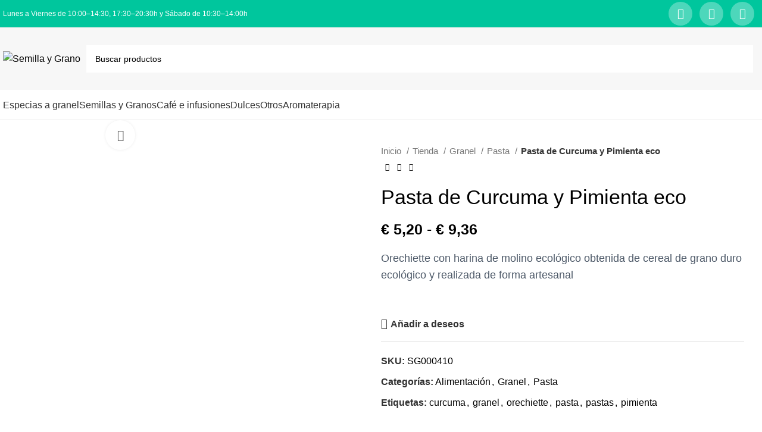

--- FILE ---
content_type: text/html; charset=UTF-8
request_url: https://semillaygrano.com/tienda/granel/pasta/pasta-de-curcuma-y-pimienta-eco/
body_size: 53171
content:
<!DOCTYPE html>
<html lang="es" prefix="og: https://ogp.me/ns#">
<head>
	<meta charset="UTF-8">
	<link rel="profile" href="https://gmpg.org/xfn/11">
	<link rel="pingback" href="https://semillaygrano.com/xmlrpc.php">

	
<!-- Optimización para motores de búsqueda de Rank Math -  https://rankmath.com/ -->
<title>Pasta de Curcuma y Pimienta eco - Semilla y Grano</title>
<meta name="description" content="Orechiette con harina de molino ecológico obtenida de cereal de grano duro ecológico y realizada de forma artesanal"/>
<meta name="robots" content="index, follow, max-snippet:-1, max-video-preview:-1, max-image-preview:large"/>
<link rel="canonical" href="https://semillaygrano.com/tienda/granel/pasta/pasta-de-curcuma-y-pimienta-eco/" />
<meta property="og:locale" content="es_ES" />
<meta property="og:type" content="product" />
<meta property="og:title" content="Pasta de Curcuma y Pimienta eco - Semilla y Grano" />
<meta property="og:description" content="Orechiette con harina de molino ecológico obtenida de cereal de grano duro ecológico y realizada de forma artesanal" />
<meta property="og:url" content="https://semillaygrano.com/tienda/granel/pasta/pasta-de-curcuma-y-pimienta-eco/" />
<meta property="og:site_name" content="Semilla y Grano" />
<meta property="og:updated_time" content="2024-04-26T18:14:10+02:00" />
<meta property="og:image" content="https://semillaygrano.com/wp-content/uploads/2022/12/440-curcuma-orechiette-semillaygrano.es-scaled-1-1024x683.jpg" />
<meta property="og:image:secure_url" content="https://semillaygrano.com/wp-content/uploads/2022/12/440-curcuma-orechiette-semillaygrano.es-scaled-1-1024x683.jpg" />
<meta property="og:image:width" content="1024" />
<meta property="og:image:height" content="683" />
<meta property="og:image:alt" content="Pasta de Curcuma y Pimienta eco" />
<meta property="og:image:type" content="image/jpeg" />
<meta property="product:availability" content="instock" />
<meta name="twitter:card" content="summary_large_image" />
<meta name="twitter:title" content="Pasta de Curcuma y Pimienta eco - Semilla y Grano" />
<meta name="twitter:description" content="Orechiette con harina de molino ecológico obtenida de cereal de grano duro ecológico y realizada de forma artesanal" />
<meta name="twitter:image" content="https://semillaygrano.com/wp-content/uploads/2022/12/440-curcuma-orechiette-semillaygrano.es-scaled-1-1024x683.jpg" />
<meta name="twitter:label1" content="Precio" />
<meta name="twitter:data1" content="&euro;&nbsp;5,00 - &euro;&nbsp;9,00" />
<meta name="twitter:label2" content="Disponibilidad" />
<meta name="twitter:data2" content="Hay existencias" />
<script type="application/ld+json" class="rank-math-schema">{"@context":"https://schema.org","@graph":[{"@type":["FoodEstablishment","Organization"],"@id":"https://semillaygrano.com/#organization","name":"Sergio Corchado","url":"https://semillaygrano.com","logo":{"@type":"ImageObject","@id":"https://semillaygrano.com/#logo","url":"https://semillaygrano.com/wp-content/uploads/2022/12/logo-1.png","contentUrl":"https://semillaygrano.com/wp-content/uploads/2022/12/logo-1.png","caption":"Semilla y Grano","inLanguage":"es","width":"266","height":"268"},"openingHours":["Monday,Tuesday,Wednesday,Thursday,Friday,Saturday,Sunday 09:00-17:00"],"image":{"@id":"https://semillaygrano.com/#logo"}},{"@type":"WebSite","@id":"https://semillaygrano.com/#website","url":"https://semillaygrano.com","name":"Semilla y Grano","alternateName":"Semilla y Grano","publisher":{"@id":"https://semillaygrano.com/#organization"},"inLanguage":"es"},{"@type":"ImageObject","@id":"https://semillaygrano.com/wp-content/uploads/2022/12/440-curcuma-orechiette-semillaygrano.es-scaled-1.jpg","url":"https://semillaygrano.com/wp-content/uploads/2022/12/440-curcuma-orechiette-semillaygrano.es-scaled-1.jpg","width":"2560","height":"1707","inLanguage":"es"},{"@type":"ItemPage","@id":"https://semillaygrano.com/tienda/granel/pasta/pasta-de-curcuma-y-pimienta-eco/#webpage","url":"https://semillaygrano.com/tienda/granel/pasta/pasta-de-curcuma-y-pimienta-eco/","name":"Pasta de Curcuma y Pimienta eco - Semilla y Grano","datePublished":"2024-04-25T21:45:50+02:00","dateModified":"2024-04-26T18:14:10+02:00","isPartOf":{"@id":"https://semillaygrano.com/#website"},"primaryImageOfPage":{"@id":"https://semillaygrano.com/wp-content/uploads/2022/12/440-curcuma-orechiette-semillaygrano.es-scaled-1.jpg"},"inLanguage":"es"},{"@type":"Product","name":"Pasta de Curcuma y Pimienta eco - Semilla y Grano","description":"Orechiette con harina de molino ecol\u00f3gico obtenida de cereal de grano duro ecol\u00f3gico\u00a0y realizada de forma artesanal","sku":"SG000410","category":"Alimentaci\u00f3n","mainEntityOfPage":{"@id":"https://semillaygrano.com/tienda/granel/pasta/pasta-de-curcuma-y-pimienta-eco/#webpage"},"weight":{"@type":"QuantitativeValue","unitCode":"KGM","value":"0"},"image":[{"@type":"ImageObject","url":"https://semillaygrano.com/wp-content/uploads/2022/12/440-curcuma-orechiette-semillaygrano.es-scaled-1.jpg","height":"1707","width":"2560"},{"@type":"ImageObject","url":"https://semillaygrano.com/wp-content/uploads/2022/12/440-curcuma-orechiette-semillaygrano.es-scaled-1.jpg","height":"1707","width":"2560"}],"offers":{"@type":"AggregateOffer","lowPrice":"5.00","highPrice":"9.00","offerCount":"2","priceCurrency":"EUR","availability":"http://schema.org/InStock","seller":{"@type":"Organization","@id":"https://semillaygrano.com/","name":"Semilla y Grano","url":"https://semillaygrano.com","logo":"https://semillaygrano.com/wp-content/uploads/2022/12/logo-1.png"},"url":"https://semillaygrano.com/tienda/granel/pasta/pasta-de-curcuma-y-pimienta-eco/"},"@id":"https://semillaygrano.com/tienda/granel/pasta/pasta-de-curcuma-y-pimienta-eco/#richSnippet"}]}</script>
<!-- /Plugin Rank Math WordPress SEO -->

<link rel='dns-prefetch' href='//capi-automation.s3.us-east-2.amazonaws.com' />
<link rel='dns-prefetch' href='//fonts.googleapis.com' />
<link rel="alternate" type="application/rss+xml" title="Semilla y Grano &raquo; Feed" href="https://semillaygrano.com/feed/" />
<link rel="alternate" type="application/rss+xml" title="Semilla y Grano &raquo; Feed de los comentarios" href="https://semillaygrano.com/comments/feed/" />
<link rel="alternate" type="application/rss+xml" title="Semilla y Grano &raquo; Comentario Pasta de Curcuma y Pimienta eco del feed" href="https://semillaygrano.com/tienda/granel/pasta/pasta-de-curcuma-y-pimienta-eco/feed/" />
<link rel="alternate" title="oEmbed (JSON)" type="application/json+oembed" href="https://semillaygrano.com/wp-json/oembed/1.0/embed?url=https%3A%2F%2Fsemillaygrano.com%2Ftienda%2Fgranel%2Fpasta%2Fpasta-de-curcuma-y-pimienta-eco%2F" />
<link rel="alternate" title="oEmbed (XML)" type="text/xml+oembed" href="https://semillaygrano.com/wp-json/oembed/1.0/embed?url=https%3A%2F%2Fsemillaygrano.com%2Ftienda%2Fgranel%2Fpasta%2Fpasta-de-curcuma-y-pimienta-eco%2F&#038;format=xml" />
<style id='wp-img-auto-sizes-contain-inline-css' type='text/css'>img:is([sizes=auto i],[sizes^="auto," i]){contain-intrinsic-size:3000px 1500px}</style>

<link data-optimized="1" rel='stylesheet' id='wp-block-library-css' href='https://semillaygrano.com/wp-content/litespeed/css/ddbf64829eb7633a60ce5f7415920381.css?ver=27d2f' type='text/css' media='all' />
<style id='classic-theme-styles-inline-css' type='text/css'>
/*! This file is auto-generated */
.wp-block-button__link{color:#fff;background-color:#32373c;border-radius:9999px;box-shadow:none;text-decoration:none;padding:calc(.667em + 2px) calc(1.333em + 2px);font-size:1.125em}.wp-block-file__button{background:#32373c;color:#fff;text-decoration:none}</style>
<style id='global-styles-inline-css' type='text/css'>:root{--wp--preset--aspect-ratio--square:1;--wp--preset--aspect-ratio--4-3:4/3;--wp--preset--aspect-ratio--3-4:3/4;--wp--preset--aspect-ratio--3-2:3/2;--wp--preset--aspect-ratio--2-3:2/3;--wp--preset--aspect-ratio--16-9:16/9;--wp--preset--aspect-ratio--9-16:9/16;--wp--preset--color--black:#000000;--wp--preset--color--cyan-bluish-gray:#abb8c3;--wp--preset--color--white:#ffffff;--wp--preset--color--pale-pink:#f78da7;--wp--preset--color--vivid-red:#cf2e2e;--wp--preset--color--luminous-vivid-orange:#ff6900;--wp--preset--color--luminous-vivid-amber:#fcb900;--wp--preset--color--light-green-cyan:#7bdcb5;--wp--preset--color--vivid-green-cyan:#00d084;--wp--preset--color--pale-cyan-blue:#8ed1fc;--wp--preset--color--vivid-cyan-blue:#0693e3;--wp--preset--color--vivid-purple:#9b51e0;--wp--preset--gradient--vivid-cyan-blue-to-vivid-purple:linear-gradient(135deg,rgb(6,147,227) 0%,rgb(155,81,224) 100%);--wp--preset--gradient--light-green-cyan-to-vivid-green-cyan:linear-gradient(135deg,rgb(122,220,180) 0%,rgb(0,208,130) 100%);--wp--preset--gradient--luminous-vivid-amber-to-luminous-vivid-orange:linear-gradient(135deg,rgb(252,185,0) 0%,rgb(255,105,0) 100%);--wp--preset--gradient--luminous-vivid-orange-to-vivid-red:linear-gradient(135deg,rgb(255,105,0) 0%,rgb(207,46,46) 100%);--wp--preset--gradient--very-light-gray-to-cyan-bluish-gray:linear-gradient(135deg,rgb(238,238,238) 0%,rgb(169,184,195) 100%);--wp--preset--gradient--cool-to-warm-spectrum:linear-gradient(135deg,rgb(74,234,220) 0%,rgb(151,120,209) 20%,rgb(207,42,186) 40%,rgb(238,44,130) 60%,rgb(251,105,98) 80%,rgb(254,248,76) 100%);--wp--preset--gradient--blush-light-purple:linear-gradient(135deg,rgb(255,206,236) 0%,rgb(152,150,240) 100%);--wp--preset--gradient--blush-bordeaux:linear-gradient(135deg,rgb(254,205,165) 0%,rgb(254,45,45) 50%,rgb(107,0,62) 100%);--wp--preset--gradient--luminous-dusk:linear-gradient(135deg,rgb(255,203,112) 0%,rgb(199,81,192) 50%,rgb(65,88,208) 100%);--wp--preset--gradient--pale-ocean:linear-gradient(135deg,rgb(255,245,203) 0%,rgb(182,227,212) 50%,rgb(51,167,181) 100%);--wp--preset--gradient--electric-grass:linear-gradient(135deg,rgb(202,248,128) 0%,rgb(113,206,126) 100%);--wp--preset--gradient--midnight:linear-gradient(135deg,rgb(2,3,129) 0%,rgb(40,116,252) 100%);--wp--preset--font-size--small:13px;--wp--preset--font-size--medium:20px;--wp--preset--font-size--large:36px;--wp--preset--font-size--x-large:42px;--wp--preset--spacing--20:0.44rem;--wp--preset--spacing--30:0.67rem;--wp--preset--spacing--40:1rem;--wp--preset--spacing--50:1.5rem;--wp--preset--spacing--60:2.25rem;--wp--preset--spacing--70:3.38rem;--wp--preset--spacing--80:5.06rem;--wp--preset--shadow--natural:6px 6px 9px rgba(0, 0, 0, 0.2);--wp--preset--shadow--deep:12px 12px 50px rgba(0, 0, 0, 0.4);--wp--preset--shadow--sharp:6px 6px 0px rgba(0, 0, 0, 0.2);--wp--preset--shadow--outlined:6px 6px 0px -3px rgb(255, 255, 255), 6px 6px rgb(0, 0, 0);--wp--preset--shadow--crisp:6px 6px 0px rgb(0, 0, 0)}:where(.is-layout-flex){gap:.5em}:where(.is-layout-grid){gap:.5em}body .is-layout-flex{display:flex}.is-layout-flex{flex-wrap:wrap;align-items:center}.is-layout-flex>:is(*,div){margin:0}body .is-layout-grid{display:grid}.is-layout-grid>:is(*,div){margin:0}:where(.wp-block-columns.is-layout-flex){gap:2em}:where(.wp-block-columns.is-layout-grid){gap:2em}:where(.wp-block-post-template.is-layout-flex){gap:1.25em}:where(.wp-block-post-template.is-layout-grid){gap:1.25em}.has-black-color{color:var(--wp--preset--color--black)!important}.has-cyan-bluish-gray-color{color:var(--wp--preset--color--cyan-bluish-gray)!important}.has-white-color{color:var(--wp--preset--color--white)!important}.has-pale-pink-color{color:var(--wp--preset--color--pale-pink)!important}.has-vivid-red-color{color:var(--wp--preset--color--vivid-red)!important}.has-luminous-vivid-orange-color{color:var(--wp--preset--color--luminous-vivid-orange)!important}.has-luminous-vivid-amber-color{color:var(--wp--preset--color--luminous-vivid-amber)!important}.has-light-green-cyan-color{color:var(--wp--preset--color--light-green-cyan)!important}.has-vivid-green-cyan-color{color:var(--wp--preset--color--vivid-green-cyan)!important}.has-pale-cyan-blue-color{color:var(--wp--preset--color--pale-cyan-blue)!important}.has-vivid-cyan-blue-color{color:var(--wp--preset--color--vivid-cyan-blue)!important}.has-vivid-purple-color{color:var(--wp--preset--color--vivid-purple)!important}.has-black-background-color{background-color:var(--wp--preset--color--black)!important}.has-cyan-bluish-gray-background-color{background-color:var(--wp--preset--color--cyan-bluish-gray)!important}.has-white-background-color{background-color:var(--wp--preset--color--white)!important}.has-pale-pink-background-color{background-color:var(--wp--preset--color--pale-pink)!important}.has-vivid-red-background-color{background-color:var(--wp--preset--color--vivid-red)!important}.has-luminous-vivid-orange-background-color{background-color:var(--wp--preset--color--luminous-vivid-orange)!important}.has-luminous-vivid-amber-background-color{background-color:var(--wp--preset--color--luminous-vivid-amber)!important}.has-light-green-cyan-background-color{background-color:var(--wp--preset--color--light-green-cyan)!important}.has-vivid-green-cyan-background-color{background-color:var(--wp--preset--color--vivid-green-cyan)!important}.has-pale-cyan-blue-background-color{background-color:var(--wp--preset--color--pale-cyan-blue)!important}.has-vivid-cyan-blue-background-color{background-color:var(--wp--preset--color--vivid-cyan-blue)!important}.has-vivid-purple-background-color{background-color:var(--wp--preset--color--vivid-purple)!important}.has-black-border-color{border-color:var(--wp--preset--color--black)!important}.has-cyan-bluish-gray-border-color{border-color:var(--wp--preset--color--cyan-bluish-gray)!important}.has-white-border-color{border-color:var(--wp--preset--color--white)!important}.has-pale-pink-border-color{border-color:var(--wp--preset--color--pale-pink)!important}.has-vivid-red-border-color{border-color:var(--wp--preset--color--vivid-red)!important}.has-luminous-vivid-orange-border-color{border-color:var(--wp--preset--color--luminous-vivid-orange)!important}.has-luminous-vivid-amber-border-color{border-color:var(--wp--preset--color--luminous-vivid-amber)!important}.has-light-green-cyan-border-color{border-color:var(--wp--preset--color--light-green-cyan)!important}.has-vivid-green-cyan-border-color{border-color:var(--wp--preset--color--vivid-green-cyan)!important}.has-pale-cyan-blue-border-color{border-color:var(--wp--preset--color--pale-cyan-blue)!important}.has-vivid-cyan-blue-border-color{border-color:var(--wp--preset--color--vivid-cyan-blue)!important}.has-vivid-purple-border-color{border-color:var(--wp--preset--color--vivid-purple)!important}.has-vivid-cyan-blue-to-vivid-purple-gradient-background{background:var(--wp--preset--gradient--vivid-cyan-blue-to-vivid-purple)!important}.has-light-green-cyan-to-vivid-green-cyan-gradient-background{background:var(--wp--preset--gradient--light-green-cyan-to-vivid-green-cyan)!important}.has-luminous-vivid-amber-to-luminous-vivid-orange-gradient-background{background:var(--wp--preset--gradient--luminous-vivid-amber-to-luminous-vivid-orange)!important}.has-luminous-vivid-orange-to-vivid-red-gradient-background{background:var(--wp--preset--gradient--luminous-vivid-orange-to-vivid-red)!important}.has-very-light-gray-to-cyan-bluish-gray-gradient-background{background:var(--wp--preset--gradient--very-light-gray-to-cyan-bluish-gray)!important}.has-cool-to-warm-spectrum-gradient-background{background:var(--wp--preset--gradient--cool-to-warm-spectrum)!important}.has-blush-light-purple-gradient-background{background:var(--wp--preset--gradient--blush-light-purple)!important}.has-blush-bordeaux-gradient-background{background:var(--wp--preset--gradient--blush-bordeaux)!important}.has-luminous-dusk-gradient-background{background:var(--wp--preset--gradient--luminous-dusk)!important}.has-pale-ocean-gradient-background{background:var(--wp--preset--gradient--pale-ocean)!important}.has-electric-grass-gradient-background{background:var(--wp--preset--gradient--electric-grass)!important}.has-midnight-gradient-background{background:var(--wp--preset--gradient--midnight)!important}.has-small-font-size{font-size:var(--wp--preset--font-size--small)!important}.has-medium-font-size{font-size:var(--wp--preset--font-size--medium)!important}.has-large-font-size{font-size:var(--wp--preset--font-size--large)!important}.has-x-large-font-size{font-size:var(--wp--preset--font-size--x-large)!important}:where(.wp-block-post-template.is-layout-flex){gap:1.25em}:where(.wp-block-post-template.is-layout-grid){gap:1.25em}:where(.wp-block-term-template.is-layout-flex){gap:1.25em}:where(.wp-block-term-template.is-layout-grid){gap:1.25em}:where(.wp-block-columns.is-layout-flex){gap:2em}:where(.wp-block-columns.is-layout-grid){gap:2em}:root :where(.wp-block-pullquote){font-size:1.5em;line-height:1.6}</style>
<style id='woocommerce-inline-inline-css' type='text/css'>.woocommerce form .form-row .required{visibility:visible}</style>
<link data-optimized="1" rel='stylesheet' id='cmplz-general-css' href='https://semillaygrano.com/wp-content/litespeed/css/a7773f23da028dede7d64075c574d478.css?ver=621f4' type='text/css' media='all' />
<link data-optimized="1" rel='stylesheet' id='ywctm-frontend-css' href='https://semillaygrano.com/wp-content/litespeed/css/c6b9cee81355e7a5a1229c55f11e36f3.css?ver=736c9' type='text/css' media='all' />
<style id='ywctm-frontend-inline-css' type='text/css'>form.cart button.single_add_to_cart_button,.ppc-button-wrapper,.wc-ppcp-paylater-msg__container,form.cart .quantity,table.variations,form.variations_form,.single_variation_wrap .variations_button,.widget.woocommerce.widget_shopping_cart{display:none!important}</style>
<link data-optimized="1" rel='stylesheet' id='elementor-icons-css' href='https://semillaygrano.com/wp-content/litespeed/css/52b09bbea8b279f9701ce9d3d51d4b9d.css?ver=e30da' type='text/css' media='all' />
<link data-optimized="1" rel='stylesheet' id='elementor-frontend-css' href='https://semillaygrano.com/wp-content/litespeed/css/c17d4f9ddfc18b8222786bd99ab7390d.css?ver=0e5b3' type='text/css' media='all' />
<link data-optimized="1" rel='stylesheet' id='elementor-post-9904-css' href='https://semillaygrano.com/wp-content/litespeed/css/129ad19449d6359f1880b99fb7654413.css?ver=c41ef' type='text/css' media='all' />
<link data-optimized="1" rel='stylesheet' id='elementor-pro-css' href='https://semillaygrano.com/wp-content/litespeed/css/06fbf7e88b9120cd9aec7ad8cb5a7459.css?ver=b1f6b' type='text/css' media='all' />
<link data-optimized="1" rel='stylesheet' id='bootstrap-css' href='https://semillaygrano.com/wp-content/litespeed/css/d0bdc86a4983596feff5e606fc84dc5f.css?ver=a9607' type='text/css' media='all' />
<link data-optimized="1" rel='stylesheet' id='woodmart-style-css' href='https://semillaygrano.com/wp-content/litespeed/css/108f8571727f9d37b3ebaac1b163d6bf.css?ver=93152' type='text/css' media='all' />
<link data-optimized="1" rel='stylesheet' id='wd-widget-wd-recent-posts-css' href='https://semillaygrano.com/wp-content/litespeed/css/b9380a14767f7a54094aae66f9736fa1.css?ver=c9653' type='text/css' media='all' />
<link data-optimized="1" rel='stylesheet' id='wd-widget-nav-css' href='https://semillaygrano.com/wp-content/litespeed/css/769e6ea4ea61fb7c7429be1b4471ff68.css?ver=1363e' type='text/css' media='all' />
<link data-optimized="1" rel='stylesheet' id='wd-widget-product-cat-css' href='https://semillaygrano.com/wp-content/litespeed/css/111f1aaa047f817dcf0fe74cbbf88570.css?ver=db4df' type='text/css' media='all' />
<link data-optimized="1" rel='stylesheet' id='wd-widget-layered-nav-stock-status-css' href='https://semillaygrano.com/wp-content/litespeed/css/7ed6441db11f35e8182a67355448fce1.css?ver=350f3' type='text/css' media='all' />
<link data-optimized="1" rel='stylesheet' id='wd-widget-product-list-css' href='https://semillaygrano.com/wp-content/litespeed/css/ad117c00466037e9b9dcfe75e00c0c69.css?ver=32d88' type='text/css' media='all' />
<link data-optimized="1" rel='stylesheet' id='wd-widget-slider-price-filter-css' href='https://semillaygrano.com/wp-content/litespeed/css/eca969e86fb6171a09269b71a9a15922.css?ver=e2962' type='text/css' media='all' />
<link data-optimized="1" rel='stylesheet' id='wd-wp-gutenberg-css' href='https://semillaygrano.com/wp-content/litespeed/css/068d5a3fd0fcad24efebd0c06dd79728.css?ver=b813f' type='text/css' media='all' />
<link data-optimized="1" rel='stylesheet' id='wd-woo-paypal-payments-css' href='https://semillaygrano.com/wp-content/litespeed/css/702bbc01ef528f1abfc94a482c237433.css?ver=cc055' type='text/css' media='all' />
<link data-optimized="1" rel='stylesheet' id='wd-elementor-base-css' href='https://semillaygrano.com/wp-content/litespeed/css/c2d31ae28bd772e4fa143a24c3e12371.css?ver=04abf' type='text/css' media='all' />
<link data-optimized="1" rel='stylesheet' id='wd-elementor-pro-base-css' href='https://semillaygrano.com/wp-content/litespeed/css/7f157a3025e60c28b7fcc53a8486b5bf.css?ver=dd23c' type='text/css' media='all' />
<link data-optimized="1" rel='stylesheet' id='wd-woocommerce-base-css' href='https://semillaygrano.com/wp-content/litespeed/css/efd4d0c0b3bbfda15fb9c49ec22aedd4.css?ver=53a8e' type='text/css' media='all' />
<link data-optimized="1" rel='stylesheet' id='wd-mod-star-rating-css' href='https://semillaygrano.com/wp-content/litespeed/css/b98ec97d33ece4eec070a3b9c674ddcd.css?ver=7b2b9' type='text/css' media='all' />
<link data-optimized="1" rel='stylesheet' id='wd-woo-el-track-order-css' href='https://semillaygrano.com/wp-content/litespeed/css/a4686380e0069e6bd9094513531cd3df.css?ver=a05f2' type='text/css' media='all' />
<link data-optimized="1" rel='stylesheet' id='wd-woocommerce-block-notices-css' href='https://semillaygrano.com/wp-content/litespeed/css/5771bbb2368fc5c876303a3816b4c6f4.css?ver=7d985' type='text/css' media='all' />
<link data-optimized="1" rel='stylesheet' id='wd-woo-gutenberg-css' href='https://semillaygrano.com/wp-content/litespeed/css/9ea4a17c61a636b8e4787bdd49e8b790.css?ver=c08b9' type='text/css' media='all' />
<link data-optimized="1" rel='stylesheet' id='wd-woo-mod-quantity-css' href='https://semillaygrano.com/wp-content/litespeed/css/6cda6d7b5d114cb872ea91da1044912f.css?ver=968f0' type='text/css' media='all' />
<link data-optimized="1" rel='stylesheet' id='wd-woo-single-prod-el-base-css' href='https://semillaygrano.com/wp-content/litespeed/css/eaae4b2e37e983c9f6c24077ff7de506.css?ver=843d0' type='text/css' media='all' />
<link data-optimized="1" rel='stylesheet' id='wd-woo-mod-stock-status-css' href='https://semillaygrano.com/wp-content/litespeed/css/3fd9ea401ba23772db72d49b0dc06974.css?ver=0873b' type='text/css' media='all' />
<link data-optimized="1" rel='stylesheet' id='wd-woo-mod-shop-attributes-css' href='https://semillaygrano.com/wp-content/litespeed/css/460cd70a6ec6ead3d5137b3b34ca94dc.css?ver=86585' type='text/css' media='all' />
<link data-optimized="1" rel='stylesheet' id='child-style-css' href='https://semillaygrano.com/wp-content/litespeed/css/d070725aae839818ffa5c2f1599c99d2.css?ver=78315' type='text/css' media='all' />
<link data-optimized="1" rel='stylesheet' id='wd-header-base-css' href='https://semillaygrano.com/wp-content/litespeed/css/dab193adcf75e554e294b0b2c560062a.css?ver=dee8d' type='text/css' media='all' />
<link data-optimized="1" rel='stylesheet' id='wd-mod-tools-css' href='https://semillaygrano.com/wp-content/litespeed/css/e3cbf6ce7679f5108416d2ff18fed170.css?ver=f46fd' type='text/css' media='all' />
<link data-optimized="1" rel='stylesheet' id='wd-header-elements-base-css' href='https://semillaygrano.com/wp-content/litespeed/css/86b3941d05bc1afaf5ac4b66c1741152.css?ver=57a0e' type='text/css' media='all' />
<link data-optimized="1" rel='stylesheet' id='wd-social-icons-css' href='https://semillaygrano.com/wp-content/litespeed/css/954f1675ee6282d1fb9b0f922f461b73.css?ver=ee1a8' type='text/css' media='all' />
<link data-optimized="1" rel='stylesheet' id='wd-header-search-css' href='https://semillaygrano.com/wp-content/litespeed/css/3eeca9d6ecd59b4d8cddc631c08bb65c.css?ver=9f989' type='text/css' media='all' />
<link data-optimized="1" rel='stylesheet' id='wd-header-search-form-css' href='https://semillaygrano.com/wp-content/litespeed/css/821fccc4019ec29d014edecfb3278c93.css?ver=c4165' type='text/css' media='all' />
<link data-optimized="1" rel='stylesheet' id='wd-wd-search-results-css' href='https://semillaygrano.com/wp-content/litespeed/css/a50263e642f3bb5d1612b02d33d541e4.css?ver=f3c01' type='text/css' media='all' />
<link data-optimized="1" rel='stylesheet' id='wd-wd-search-form-css' href='https://semillaygrano.com/wp-content/litespeed/css/2553b19209cc3d7555b40a05ab501766.css?ver=8c1ec' type='text/css' media='all' />
<link data-optimized="1" rel='stylesheet' id='wd-header-mobile-nav-dropdown-css' href='https://semillaygrano.com/wp-content/litespeed/css/33f3138e984c4bea980f934d55804c84.css?ver=9537d' type='text/css' media='all' />
<link data-optimized="1" rel='stylesheet' id='wd-page-title-css' href='https://semillaygrano.com/wp-content/litespeed/css/6c3323b92217283fdecb993029ca9aa9.css?ver=1959d' type='text/css' media='all' />
<link data-optimized="1" rel='stylesheet' id='wd-woo-single-prod-predefined-css' href='https://semillaygrano.com/wp-content/litespeed/css/d75c8a2d261bd7dfc99964d59d3fc86d.css?ver=cddeb' type='text/css' media='all' />
<link data-optimized="1" rel='stylesheet' id='wd-woo-single-prod-and-quick-view-predefined-css' href='https://semillaygrano.com/wp-content/litespeed/css/ef424dab0a4ad1fc699ec136e7998bb1.css?ver=c9761' type='text/css' media='all' />
<link data-optimized="1" rel='stylesheet' id='wd-woo-single-prod-el-tabs-predefined-css' href='https://semillaygrano.com/wp-content/litespeed/css/3c1d2e45648bddb00c2ba02665255a73.css?ver=b654a' type='text/css' media='all' />
<link data-optimized="1" rel='stylesheet' id='wd-woo-single-prod-el-gallery-css' href='https://semillaygrano.com/wp-content/litespeed/css/8ceaad9268bc58cba45a49dc2789d209.css?ver=f590f' type='text/css' media='all' />
<link data-optimized="1" rel='stylesheet' id='wd-woo-single-prod-el-gallery-opt-thumb-left-desktop-css' href='https://semillaygrano.com/wp-content/litespeed/css/119000c8d03e7d8e950545d4250b0484.css?ver=e5226' type='text/css' media='all' />
<link data-optimized="1" rel='stylesheet' id='wd-swiper-css' href='https://semillaygrano.com/wp-content/litespeed/css/f0efdfb022a725ce95059be6e1a72d92.css?ver=ebb10' type='text/css' media='all' />
<link data-optimized="1" rel='stylesheet' id='wd-swiper-arrows-css' href='https://semillaygrano.com/wp-content/litespeed/css/86bae57cd33db4b2420165ba4217d281.css?ver=6d56f' type='text/css' media='all' />
<link data-optimized="1" rel='stylesheet' id='wd-photoswipe-css' href='https://semillaygrano.com/wp-content/litespeed/css/c3abd41fb36602e48a2d90acdd925c04.css?ver=dc3a8' type='text/css' media='all' />
<link data-optimized="1" rel='stylesheet' id='wd-woo-single-prod-el-navigation-css' href='https://semillaygrano.com/wp-content/litespeed/css/4860ee5ddccc428a40bc2889595e70d9.css?ver=f1727' type='text/css' media='all' />
<link data-optimized="1" rel='stylesheet' id='wd-tabs-css' href='https://semillaygrano.com/wp-content/litespeed/css/39c53a0ae9319b529db6e04846417926.css?ver=a91ea' type='text/css' media='all' />
<link data-optimized="1" rel='stylesheet' id='wd-woo-single-prod-el-tabs-opt-layout-tabs-css' href='https://semillaygrano.com/wp-content/litespeed/css/d79e5bbd9d750c9f5def4c37f5a62d15.css?ver=5e0b7' type='text/css' media='all' />
<link data-optimized="1" rel='stylesheet' id='wd-accordion-css' href='https://semillaygrano.com/wp-content/litespeed/css/27ad24accaab6a49df29140778238e3c.css?ver=49d64' type='text/css' media='all' />
<link data-optimized="1" rel='stylesheet' id='wd-woo-single-prod-el-reviews-css' href='https://semillaygrano.com/wp-content/litespeed/css/3c7a629811553535e6baed6adef5cd5a.css?ver=e3f8b' type='text/css' media='all' />
<link data-optimized="1" rel='stylesheet' id='wd-woo-single-prod-el-reviews-style-1-css' href='https://semillaygrano.com/wp-content/litespeed/css/a1d2cdedd38e6a7ee7260513d0385508.css?ver=5abd1' type='text/css' media='all' />
<link data-optimized="1" rel='stylesheet' id='wd-mod-comments-css' href='https://semillaygrano.com/wp-content/litespeed/css/876fa4269f7fa71f7f77ee2d61614e21.css?ver=c21bd' type='text/css' media='all' />
<link data-optimized="1" rel='stylesheet' id='wd-product-loop-css' href='https://semillaygrano.com/wp-content/litespeed/css/a40dfd1702103822aafca2c2a567a6bb.css?ver=9bcc3' type='text/css' media='all' />
<link data-optimized="1" rel='stylesheet' id='wd-product-loop-base-css' href='https://semillaygrano.com/wp-content/litespeed/css/65e0772c122241d0a871039bf21d2dc7.css?ver=64925' type='text/css' media='all' />
<link data-optimized="1" rel='stylesheet' id='wd-mod-more-description-css' href='https://semillaygrano.com/wp-content/litespeed/css/294c478a1ef4f1a5d9403e807b5e90d0.css?ver=d380a' type='text/css' media='all' />
<link data-optimized="1" rel='stylesheet' id='wd-bordered-product-css' href='https://semillaygrano.com/wp-content/litespeed/css/670e4d46916785e9b86988c13ba85f24.css?ver=48c32' type='text/css' media='all' />
<link data-optimized="1" rel='stylesheet' id='wd-woo-opt-title-limit-css' href='https://semillaygrano.com/wp-content/litespeed/css/98381ae41b4b16cdb546e6bc37c2c8a3.css?ver=142bf' type='text/css' media='all' />
<link data-optimized="1" rel='stylesheet' id='wd-mfp-popup-css' href='https://semillaygrano.com/wp-content/litespeed/css/dd06f69badc407c8cf247c2dde24fd44.css?ver=a317a' type='text/css' media='all' />
<link data-optimized="1" rel='stylesheet' id='wd-swiper-pagin-css' href='https://semillaygrano.com/wp-content/litespeed/css/add62452b96c61447d370d08d48c03e9.css?ver=f437b' type='text/css' media='all' />
<link data-optimized="1" rel='stylesheet' id='wd-widget-collapse-css' href='https://semillaygrano.com/wp-content/litespeed/css/34d42b74aeda931046b57b260f2c797e.css?ver=37911' type='text/css' media='all' />
<link data-optimized="1" rel='stylesheet' id='wd-footer-base-css' href='https://semillaygrano.com/wp-content/litespeed/css/de1d9badffe104d680f366fb1f8a9ded.css?ver=732d4' type='text/css' media='all' />
<link data-optimized="1" rel='stylesheet' id='wd-info-box-css' href='https://semillaygrano.com/wp-content/litespeed/css/14ece16c8a6bb03594f1b345190a4ab7.css?ver=44fff' type='text/css' media='all' />
<link data-optimized="1" rel='stylesheet' id='wd-list-css' href='https://semillaygrano.com/wp-content/litespeed/css/f0f7b512b6294e1becfc3dfd1c11971c.css?ver=fea53' type='text/css' media='all' />
<link data-optimized="1" rel='stylesheet' id='wd-mod-nav-menu-label-css' href='https://semillaygrano.com/wp-content/litespeed/css/6f842519cf510c101844fcd1873bec2a.css?ver=d841e' type='text/css' media='all' />
<link data-optimized="1" rel='stylesheet' id='wd-text-block-css' href='https://semillaygrano.com/wp-content/litespeed/css/ca1ee94e6d6da5cf8ebd57023e42900b.css?ver=c6c19' type='text/css' media='all' />
<link data-optimized="1" rel='stylesheet' id='wd-scroll-top-css' href='https://semillaygrano.com/wp-content/litespeed/css/9058f809a67c014ffe0abbac95e6f157.css?ver=9ed9a' type='text/css' media='all' />
<link data-optimized="1" rel='stylesheet' id='wd-sticky-add-to-cart-css' href='https://semillaygrano.com/wp-content/litespeed/css/f1ab0016ee640ed9525acbddb80468d2.css?ver=329bf' type='text/css' media='all' />
<link data-optimized="1" rel='stylesheet' id='wd-woo-mod-quantity-overlap-css' href='https://semillaygrano.com/wp-content/litespeed/css/c29c635b292436b6638a3877943e515e.css?ver=a3d6b' type='text/css' media='all' />
<link data-optimized="1" rel='stylesheet' id='xts-style-theme_settings_default-css' href='https://semillaygrano.com/wp-content/litespeed/css/28d9e70ed4599132cb8985be033b5ebd.css?ver=db209' type='text/css' media='all' />
<link data-optimized="1" rel='stylesheet' id='xts-google-fonts-css' href='https://semillaygrano.com/wp-content/litespeed/css/a02a8b9c0f960fb1920a8e816f42d8d7.css?ver=2d8d7' type='text/css' media='all' />
<link data-optimized="1" rel='stylesheet' id='elementor-gf-local-roboto-css' href='https://semillaygrano.com/wp-content/litespeed/css/f24df7fa5e8aa6e38f41543d41eb5650.css?ver=6bf86' type='text/css' media='all' />
<link data-optimized="1" rel='stylesheet' id='elementor-gf-local-robotoslab-css' href='https://semillaygrano.com/wp-content/litespeed/css/3ae98d76ab92eae461ef244d5c52b34d.css?ver=7b049' type='text/css' media='all' />
<script type="text/javascript" src="https://semillaygrano.com/wp-includes/js/jquery/jquery.min.js?ver=3.7.1" id="jquery-core-js"></script>
<script data-optimized="1" type="text/javascript" src="https://semillaygrano.com/wp-content/litespeed/js/ef83d50237ce0d2fae4d979a50fe2b9c.js?ver=a4f8c" id="jquery-migrate-js"></script>
<script data-optimized="1" type="text/javascript" src="https://semillaygrano.com/wp-content/litespeed/js/44077288d72373220c1604a56e5d814d.js?ver=2049c" id="wc-jquery-blockui-js" defer="defer" data-wp-strategy="defer"></script>
<script data-optimized="1" type="text/javascript" id="wc-add-to-cart-js-extra">var wc_add_to_cart_params={"ajax_url":"/wp-admin/admin-ajax.php","wc_ajax_url":"/?wc-ajax=%%endpoint%%","i18n_view_cart":"Ver carrito","cart_url":"https://semillaygrano.com/carrito/","is_cart":"","cart_redirect_after_add":"no"}</script>
<script data-optimized="1" type="text/javascript" src="https://semillaygrano.com/wp-content/litespeed/js/a3984393b241a53080ee372a9fbc9a72.js?ver=7d99c" id="wc-add-to-cart-js" defer="defer" data-wp-strategy="defer"></script>
<script data-optimized="1" type="text/javascript" src="https://semillaygrano.com/wp-content/litespeed/js/16a84fed3ef65f35d8f0cb41e1013edb.js?ver=86e7d" id="wc-zoom-js" defer="defer" data-wp-strategy="defer"></script>
<script data-optimized="1" type="text/javascript" id="wc-single-product-js-extra">var wc_single_product_params={"i18n_required_rating_text":"Por favor elige una puntuaci\u00f3n","i18n_rating_options":["1 de 5 estrellas","2 de 5 estrellas","3 de 5 estrellas","4 de 5 estrellas","5 de 5 estrellas"],"i18n_product_gallery_trigger_text":"Ver galer\u00eda de im\u00e1genes a pantalla completa","review_rating_required":"yes","flexslider":{"rtl":!1,"animation":"slide","smoothHeight":!0,"directionNav":!1,"controlNav":"thumbnails","slideshow":!1,"animationSpeed":500,"animationLoop":!1,"allowOneSlide":!1},"zoom_enabled":"","zoom_options":[],"photoswipe_enabled":"","photoswipe_options":{"shareEl":!1,"closeOnScroll":!1,"history":!1,"hideAnimationDuration":0,"showAnimationDuration":0},"flexslider_enabled":""}</script>
<script data-optimized="1" type="text/javascript" src="https://semillaygrano.com/wp-content/litespeed/js/cab605407b2a2ffdb499c7c390e2099b.js?ver=c8fde" id="wc-single-product-js" defer="defer" data-wp-strategy="defer"></script>
<script data-optimized="1" type="text/javascript" src="https://semillaygrano.com/wp-content/litespeed/js/fbe35bd541a4d4196455fcce4787282f.js?ver=a94a1" id="wc-js-cookie-js" defer="defer" data-wp-strategy="defer"></script>
<script data-optimized="1" type="text/javascript" id="woocommerce-js-extra">var woocommerce_params={"ajax_url":"/wp-admin/admin-ajax.php","wc_ajax_url":"/?wc-ajax=%%endpoint%%","i18n_password_show":"Mostrar contrase\u00f1a","i18n_password_hide":"Ocultar contrase\u00f1a"}</script>
<script data-optimized="1" type="text/javascript" src="https://semillaygrano.com/wp-content/litespeed/js/f193dc04493e19ff15aabf940b3cd9fa.js?ver=1dc36" id="woocommerce-js" defer="defer" data-wp-strategy="defer"></script>
<script data-optimized="1" type="text/javascript" src="https://semillaygrano.com/wp-content/litespeed/js/e7e2805be40e72a1501948085c0a8876.js?ver=d245b" id="wd-device-library-js"></script>
<script data-optimized="1" type="text/javascript" src="https://semillaygrano.com/wp-content/litespeed/js/744981ffbde59f0cf36044746866c82a.js?ver=cf870" id="wd-scrollbar-js"></script>
<link rel="https://api.w.org/" href="https://semillaygrano.com/wp-json/" /><link rel="alternate" title="JSON" type="application/json" href="https://semillaygrano.com/wp-json/wp/v2/product/16589" /><link rel="EditURI" type="application/rsd+xml" title="RSD" href="https://semillaygrano.com/xmlrpc.php?rsd" />
<meta name="generator" content="WordPress 6.9" />
<link rel='shortlink' href='https://semillaygrano.com/?p=16589' />
<!-- HFCM by 99 Robots - Snippet # 1: Tag Manager -->
<!-- Google Tag Manager -->
<script>(function(w,d,s,l,i){w[l]=w[l]||[];w[l].push({'gtm.start':
new Date().getTime(),event:'gtm.js'});var f=d.getElementsByTagName(s)[0],
j=d.createElement(s),dl=l!='dataLayer'?'&l='+l:'';j.async=true;j.src=
'https://www.googletagmanager.com/gtm.js?id='+i+dl;f.parentNode.insertBefore(j,f);
})(window,document,'script','dataLayer','GTM-5LNVRCZ');</script>
<!-- End Google Tag Manager -->
<!-- /end HFCM by 99 Robots -->
<!-- HFCM by 99 Robots - Snippet # 2: Meta tag -->
<meta name="facebook-domain-verification" content="pth9rx1222eeercjj3avtcdwjq3tvh" />
<!-- /end HFCM by 99 Robots -->
<!-- HFCM by 99 Robots - Snippet # 3: Merchant center -->
<meta name="google-site-verification" content="L2QYAC7zthPyrZfB1pqFSrFematgT2XMiLA0i12rIB0" />
<!-- /end HFCM by 99 Robots -->
<!-- HFCM by 99 Robots - Snippet # 6: Search console -->
<meta name="google-site-verification" content="b1tnAdebMNnsTcICSoxRaCUhj_DU7FCzMoI4PVgglNI" />
<!-- /end HFCM by 99 Robots -->
<script>var el_i13_login_captcha=null;var el_i13_register_captcha=null</script><meta name="ti-site-data" content="[base64]" />			<style>.cmplz-hidden{display:none!important}</style>					<meta name="viewport" content="width=device-width, initial-scale=1.0, maximum-scale=1.0, user-scalable=no">
										<noscript><style>.woocommerce-product-gallery{ opacity: 1 !important; }</style></noscript>
	<meta name="generator" content="Elementor 3.34.2; features: additional_custom_breakpoints; settings: css_print_method-external, google_font-enabled, font_display-swap">
			<script data-service="facebook" data-category="marketing"  type="text/plain">
				!function(f,b,e,v,n,t,s){if(f.fbq)return;n=f.fbq=function(){n.callMethod?
					n.callMethod.apply(n,arguments):n.queue.push(arguments)};if(!f._fbq)f._fbq=n;
					n.push=n;n.loaded=!0;n.version='2.0';n.queue=[];t=b.createElement(e);t.async=!0;
					t.src=v;s=b.getElementsByTagName(e)[0];s.parentNode.insertBefore(t,s)}(window,
					document,'script','https://connect.facebook.net/en_US/fbevents.js');
			</script>
			<!-- WooCommerce Facebook Integration Begin -->
			<script data-service="facebook" data-category="marketing"  type="text/plain">

				fbq('init', '3288140481422062', {}, {
    "agent": "woocommerce_0-10.4.3-3.5.15"
});

				document.addEventListener( 'DOMContentLoaded', function() {
					// Insert placeholder for events injected when a product is added to the cart through AJAX.
					document.body.insertAdjacentHTML( 'beforeend', '<div class=\"wc-facebook-pixel-event-placeholder\"></div>' );
				}, false );

			</script>
			<!-- WooCommerce Facebook Integration End -->
						<style>.e-con.e-parent:nth-of-type(n+4):not(.e-lazyloaded):not(.e-no-lazyload),.e-con.e-parent:nth-of-type(n+4):not(.e-lazyloaded):not(.e-no-lazyload) *{background-image:none!important}@media screen and (max-height:1024px){.e-con.e-parent:nth-of-type(n+3):not(.e-lazyloaded):not(.e-no-lazyload),.e-con.e-parent:nth-of-type(n+3):not(.e-lazyloaded):not(.e-no-lazyload) *{background-image:none!important}}@media screen and (max-height:640px){.e-con.e-parent:nth-of-type(n+2):not(.e-lazyloaded):not(.e-no-lazyload),.e-con.e-parent:nth-of-type(n+2):not(.e-lazyloaded):not(.e-no-lazyload) *{background-image:none!important}}</style>
			<link rel="icon" href="https://semillaygrano.com/wp-content/uploads/2022/12/semilla-y-grano-logo-blanco.png" sizes="32x32" />
<link rel="icon" href="https://semillaygrano.com/wp-content/uploads/2022/12/semilla-y-grano-logo-blanco.png" sizes="192x192" />
<link rel="apple-touch-icon" href="https://semillaygrano.com/wp-content/uploads/2022/12/semilla-y-grano-logo-blanco.png" />
<meta name="msapplication-TileImage" content="https://semillaygrano.com/wp-content/uploads/2022/12/semilla-y-grano-logo-blanco.png" />
<style></style>			<style id="wd-style-header_602849-css" data-type="wd-style-header_602849">:root{--wd-top-bar-h:45px;--wd-top-bar-sm-h:45px;--wd-top-bar-sticky-h:40px;--wd-top-bar-brd-w:1px;--wd-header-general-h:105px;--wd-header-general-sm-h:60px;--wd-header-general-sticky-h:75px;--wd-header-general-brd-w:.00001px;--wd-header-bottom-h:50px;--wd-header-bottom-sm-h:.00001px;--wd-header-bottom-sticky-h:50px;--wd-header-bottom-brd-w:1px;--wd-header-clone-h:.00001px;--wd-header-brd-w:calc(var(--wd-top-bar-brd-w) + var(--wd-header-general-brd-w) + var(--wd-header-bottom-brd-w));--wd-header-h:calc(var(--wd-top-bar-h) + var(--wd-header-general-h) + var(--wd-header-bottom-h) + var(--wd-header-brd-w));--wd-header-sticky-h:calc(var(--wd-top-bar-sticky-h) + var(--wd-header-general-sticky-h) + var(--wd-header-bottom-sticky-h) + var(--wd-header-clone-h) + var(--wd-header-brd-w));--wd-header-sm-h:calc(var(--wd-top-bar-sm-h) + var(--wd-header-general-sm-h) + var(--wd-header-bottom-sm-h) + var(--wd-header-brd-w))}.whb-top-bar .wd-dropdown{margin-top:2.5px}.whb-top-bar .wd-dropdown:after{height:12.5px}.whb-sticked .whb-top-bar .wd-dropdown:not(.sub-sub-menu){margin-top:0}.whb-sticked .whb-top-bar .wd-dropdown:not(.sub-sub-menu):after{height:10px}.whb-sticked .whb-general-header .wd-dropdown:not(.sub-sub-menu){margin-top:17.5px}.whb-sticked .whb-general-header .wd-dropdown:not(.sub-sub-menu):after{height:27.5px}:root:has(.whb-top-bar.whb-border-boxed){--wd-top-bar-brd-w:.00001px}@media (max-width:1024px){:root:has(.whb-top-bar.whb-hidden-mobile){--wd-top-bar-brd-w:.00001px}}:root:has(.whb-header-bottom.whb-border-boxed){--wd-header-bottom-brd-w:.00001px}@media (max-width:1024px){:root:has(.whb-header-bottom.whb-hidden-mobile){--wd-header-bottom-brd-w:.00001px}}.whb-header-bottom .wd-dropdown{margin-top:5px}.whb-header-bottom .wd-dropdown:after{height:15px}.whb-sticked .whb-header-bottom .wd-dropdown:not(.sub-sub-menu){margin-top:5px}.whb-sticked .whb-header-bottom .wd-dropdown:not(.sub-sub-menu):after{height:15px}.whb-top-bar{background-color:rgb(0 198 157);border-color:rgb(129 129 120 / .2);border-bottom-width:1px;border-bottom-style:solid}.whb-9x1ytaxq7aphtb3npidp .searchform{--wd-form-height:46px}.whb-i6tokgkt198vqotihpmj .searchform{--wd-form-height:42px}.whb-general-header{background-color:rgb(247 247 247);border-bottom-width:0;border-bottom-style:solid}.whb-header-bottom{border-color:rgb(230 230 230);border-bottom-width:1px;border-bottom-style:solid}</style>
			</head>

<body data-rsssl=1 data-cmplz=1 class="wp-singular product-template-default single single-product postid-16589 wp-theme-woodmart wp-child-theme-woodmart-child theme-woodmart woocommerce woocommerce-page woocommerce-no-js wrapper-custom  woodmart-product-design-default catalog-mode-on categories-accordion-on woodmart-archive-shop woodmart-ajax-shop-on offcanvas-sidebar-mobile offcanvas-sidebar-tablet wd-sticky-btn-on wd-sticky-btn-on-mb elementor-default elementor-kit-9904">
			<script data-optimized="1" type="text/javascript" id="wd-flicker-fix"></script>	
	
	<div class="website-wrapper">
									<header class="whb-header whb-header_602849 whb-sticky-shadow whb-scroll-slide whb-sticky-real whb-hide-on-scroll">
					<div class="whb-main-header">
	
<div class="whb-row whb-top-bar whb-sticky-row whb-with-bg whb-border-fullwidth whb-color-dark whb-flex-flex-middle">
	<div class="container">
		<div class="whb-flex-row whb-top-bar-inner">
			<div class="whb-column whb-col-left whb-visible-lg">
	
<div class="wd-header-text set-cont-mb-s reset-last-child "><p style="text-align: center;"><span style="color: #ffffff;">Lunes a Viernes de 10:00–14:30, 17:30–20:30h y Sábado de 10:30–14:00h</span></p></div>
</div>
<div class="whb-column whb-col-center whb-visible-lg whb-empty-column">
	</div>
<div class="whb-column whb-col-right whb-visible-lg">
	
			<div class=" wd-social-icons icons-design-simple icons-size-default color-scheme-light social-follow social-form-circle text-center">

				
									<a rel="noopener noreferrer nofollow" href="https://es-la.facebook.com/semillaygranopuntoes/" target="_blank" class=" wd-social-icon social-facebook" aria-label="Facebook social link">
						<span class="wd-icon"></span>
											</a>
				
				
				
									<a rel="noopener noreferrer nofollow" href="https://www.instagram.com/semillaygrano/?hl=es" target="_blank" class=" wd-social-icon social-instagram" aria-label="Instagram social link">
						<span class="wd-icon"></span>
											</a>
				
				
				
				
				
				
				
				
				
				
				
				
				
									<a rel="noopener noreferrer nofollow" href="https://walink.co/5b23df" target="_blank" class="whatsapp-desktop  wd-social-icon social-whatsapp" aria-label="WhatsApp social link">
						<span class="wd-icon"></span>
											</a>
					
					<a rel="noopener noreferrer nofollow" href="https://walink.co/5b23df" target="_blank" class="whatsapp-mobile  wd-social-icon social-whatsapp" aria-label="WhatsApp social link">
						<span class="wd-icon"></span>
											</a>
				
								
								
				
				
								
				
			</div>

		</div>
<div class="whb-column whb-col-mobile whb-hidden-lg whb-empty-column">
	</div>
		</div>
	</div>
</div>

<div class="whb-row whb-general-header whb-sticky-row whb-with-bg whb-without-border whb-color-dark whb-flex-flex-middle">
	<div class="container">
		<div class="whb-flex-row whb-general-header-inner">
			<div class="whb-column whb-col-left whb-visible-lg">
	<div class="site-logo">
	<a href="https://semillaygrano.com/" class="wd-logo wd-main-logo" rel="home" aria-label="Site logo">
		<img src="https://semillaygrano.com/wp-content/uploads/2022/12/logo-1.png" alt="Semilla y Grano" style="max-width: 134px;" />	</a>
	</div>
</div>
<div class="whb-column whb-col-center whb-visible-lg">
	<div class="whb-space-element " style="width:10px;"></div>			<div class="wd-search-form wd-header-search-form wd-display-form whb-9x1ytaxq7aphtb3npidp">
				
				
				<form role="search" method="get" class="searchform  wd-style-with-bg wd-cat-style-bordered woodmart-ajax-search" action="https://semillaygrano.com/"  data-thumbnail="1" data-price="1" data-post_type="product" data-count="5" data-sku="0" data-symbols_count="3">
					<input type="text" class="s" placeholder="Buscar productos" value="" name="s" aria-label="Buscar" title="Buscar productos" required/>
					<input type="hidden" name="post_type" value="product">
										<button type="submit" class="searchsubmit">
						<span>
							Buscar...						</span>
											</button>
				</form>

				
				
									<div class="search-results-wrapper">
						<div class="wd-dropdown-results wd-scroll wd-dropdown">
							<div class="wd-scroll-content"></div>
						</div>
					</div>
				
				
							</div>
		<div class="whb-space-element " style="width:10px;"></div></div>
<div class="whb-column whb-col-right whb-visible-lg whb-empty-column">
	</div>
<div class="whb-column whb-mobile-left whb-hidden-lg">
	<div class="site-logo">
	<a href="https://semillaygrano.com/" class="wd-logo wd-main-logo" rel="home" aria-label="Site logo">
		<img src="https://semillaygrano.com/wp-content/uploads/2022/12/logo-1.png" alt="Semilla y Grano" style="max-width: 128px;" />	</a>
	</div>
</div>
<div class="whb-column whb-mobile-center whb-hidden-lg">
				<div class="wd-search-form wd-header-search-form-mobile wd-display-form whb-i6tokgkt198vqotihpmj">
				
				
				<form role="search" method="get" class="searchform  wd-style-with-bg wd-cat-style-bordered woodmart-ajax-search" action="https://semillaygrano.com/"  data-thumbnail="1" data-price="1" data-post_type="product" data-count="20" data-sku="0" data-symbols_count="3">
					<input type="text" class="s" placeholder="Buscar productos" value="" name="s" aria-label="Buscar" title="Buscar productos" required/>
					<input type="hidden" name="post_type" value="product">
										<button type="submit" class="searchsubmit">
						<span>
							Buscar...						</span>
											</button>
				</form>

				
				
									<div class="search-results-wrapper">
						<div class="wd-dropdown-results wd-scroll wd-dropdown">
							<div class="wd-scroll-content"></div>
						</div>
					</div>
				
				
							</div>
		</div>
<div class="whb-column whb-mobile-right whb-hidden-lg">
	<div class="wd-tools-element wd-header-mobile-nav wd-style-icon wd-design-1 whb-g1k0m1tib7raxrwkm1t3">
	<a href="#" rel="nofollow" aria-label="Open mobile menu">
		
		<span class="wd-tools-icon">
					</span>

		<span class="wd-tools-text">Menú</span>

			</a>
</div><!--END wd-header-mobile-nav--></div>
		</div>
	</div>
</div>

<div class="whb-row whb-header-bottom whb-sticky-row whb-without-bg whb-border-fullwidth whb-color-dark whb-hidden-mobile whb-col-1">
	<div class="container">
		<div class="whb-flex-row whb-header-bottom-inner">
			<div class="whb-column whb-col-left whb-visible-lg">
	<div class="wd-header-nav wd-header-main-nav text-center wd-design-1 wd-with-overlay" role="navigation" aria-label="Navegacion Principal">
	<ul id="menu-a-granel-bio" class="menu wd-nav wd-nav-main wd-style-default wd-gap-s"><li id="menu-item-10067" class="menu-item menu-item-type-taxonomy menu-item-object-product_cat menu-item-10067 item-level-0 menu-simple-dropdown wd-event-hover" ><a href="https://semillaygrano.com/categoria-producto/granel/especias/" class="woodmart-nav-link"><span class="nav-link-text">Especias a granel</span></a></li>
<li id="menu-item-18979" class="menu-item menu-item-type-custom menu-item-object-custom menu-item-has-children menu-item-18979 item-level-0 menu-simple-dropdown wd-event-hover" ><a href="#" class="woodmart-nav-link"><span class="nav-link-text">Semillas y Granos</span></a><div class="color-scheme-dark wd-design-default wd-dropdown-menu wd-dropdown"><div class="container">
<ul class="wd-sub-menu color-scheme-dark">
	<li id="menu-item-10070" class="menu-item menu-item-type-taxonomy menu-item-object-product_cat menu-item-10070 item-level-1 wd-event-hover" ><a href="https://semillaygrano.com/categoria-producto/granel/harinas/" class="woodmart-nav-link">Harinas</a></li>
	<li id="menu-item-10063" class="menu-item menu-item-type-taxonomy menu-item-object-product_cat menu-item-10063 item-level-1 wd-event-hover" ><a href="https://semillaygrano.com/categoria-producto/granel/arroces/" class="woodmart-nav-link">Arroces</a></li>
	<li id="menu-item-10074" class="menu-item menu-item-type-taxonomy menu-item-object-product_cat current-product-ancestor current-menu-parent current-product-parent menu-item-10074 item-level-1 wd-event-hover" ><a href="https://semillaygrano.com/categoria-producto/granel/pasta/" class="woodmart-nav-link">Pasta</a></li>
	<li id="menu-item-10073" class="menu-item menu-item-type-taxonomy menu-item-object-product_cat menu-item-10073 item-level-1 wd-event-hover" ><a href="https://semillaygrano.com/categoria-producto/granel/legumbres/" class="woodmart-nav-link">Legumbres</a></li>
	<li id="menu-item-10076" class="menu-item menu-item-type-taxonomy menu-item-object-product_cat menu-item-10076 item-level-1 wd-event-hover" ><a href="https://semillaygrano.com/categoria-producto/granel/semilla/" class="woodmart-nav-link">Semilla</a></li>
	<li id="menu-item-10069" class="menu-item menu-item-type-taxonomy menu-item-object-product_cat menu-item-10069 item-level-1 wd-event-hover" ><a href="https://semillaygrano.com/categoria-producto/granel/frutos-secos/" class="woodmart-nav-link">Frutos Secos</a></li>
	<li id="menu-item-10066" class="menu-item menu-item-type-taxonomy menu-item-object-product_cat menu-item-10066 item-level-1 wd-event-hover" ><a href="https://semillaygrano.com/categoria-producto/granel/cereales-desayuno/" class="woodmart-nav-link">Cereales Desayuno</a></li>
</ul>
</div>
</div>
</li>
<li id="menu-item-18978" class="menu-item menu-item-type-custom menu-item-object-custom menu-item-has-children menu-item-18978 item-level-0 menu-simple-dropdown wd-event-hover" ><a href="#" class="woodmart-nav-link"><span class="nav-link-text">Café e infusiones</span></a><div class="color-scheme-dark wd-design-default wd-dropdown-menu wd-dropdown"><div class="container">
<ul class="wd-sub-menu color-scheme-dark">
	<li id="menu-item-10072" class="menu-item menu-item-type-taxonomy menu-item-object-product_cat menu-item-10072 item-level-1 wd-event-hover" ><a href="https://semillaygrano.com/categoria-producto/granel/infusiones-y-cafe/cafe/" class="woodmart-nav-link">Café</a></li>
	<li id="menu-item-10071" class="menu-item menu-item-type-taxonomy menu-item-object-product_cat menu-item-10071 item-level-1 wd-event-hover" ><a href="https://semillaygrano.com/categoria-producto/granel/infusiones-y-cafe/" class="woodmart-nav-link">Infusiones y Té</a></li>
</ul>
</div>
</div>
</li>
<li id="menu-item-18977" class="menu-item menu-item-type-custom menu-item-object-custom menu-item-has-children menu-item-18977 item-level-0 menu-simple-dropdown wd-event-hover" ><a href="#" class="woodmart-nav-link"><span class="nav-link-text">Dulces</span></a><div class="color-scheme-dark wd-design-default wd-dropdown-menu wd-dropdown"><div class="container">
<ul class="wd-sub-menu color-scheme-dark">
	<li id="menu-item-10065" class="menu-item menu-item-type-taxonomy menu-item-object-product_cat menu-item-10065 item-level-1 wd-event-hover" ><a href="https://semillaygrano.com/categoria-producto/granel/caramelos/" class="woodmart-nav-link">Caramelos</a></li>
	<li id="menu-item-10068" class="menu-item menu-item-type-taxonomy menu-item-object-product_cat menu-item-10068 item-level-1 wd-event-hover" ><a href="https://semillaygrano.com/categoria-producto/granel/fruta-deshidratada/" class="woodmart-nav-link">Fruta Deshidratada</a></li>
	<li id="menu-item-10064" class="menu-item menu-item-type-taxonomy menu-item-object-product_cat menu-item-10064 item-level-1 wd-event-hover" ><a href="https://semillaygrano.com/categoria-producto/granel/azucares-y-espesantes/" class="woodmart-nav-link">Azúcares y Espesantes</a></li>
</ul>
</div>
</div>
</li>
<li id="menu-item-18980" class="menu-item menu-item-type-custom menu-item-object-custom menu-item-has-children menu-item-18980 item-level-0 menu-simple-dropdown wd-event-hover" ><a href="#" class="woodmart-nav-link"><span class="nav-link-text">Otros</span></a><div class="color-scheme-dark wd-design-default wd-dropdown-menu wd-dropdown"><div class="container">
<ul class="wd-sub-menu color-scheme-dark">
	<li id="menu-item-10062" class="menu-item menu-item-type-taxonomy menu-item-object-product_cat menu-item-10062 item-level-1 wd-event-hover" ><a href="https://semillaygrano.com/categoria-producto/granel/algas-y-setas/" class="woodmart-nav-link">Algas y Setas</a></li>
	<li id="menu-item-10075" class="menu-item menu-item-type-taxonomy menu-item-object-product_cat menu-item-10075 item-level-1 wd-event-hover" ><a href="https://semillaygrano.com/categoria-producto/granel/sal/" class="woodmart-nav-link">Sal</a></li>
</ul>
</div>
</div>
</li>
<li id="menu-item-18973" class="menu-item menu-item-type-taxonomy menu-item-object-product_cat menu-item-has-children menu-item-18973 item-level-0 menu-simple-dropdown wd-event-hover" ><a href="https://semillaygrano.com/categoria-producto/aromaterapia/" class="woodmart-nav-link"><span class="nav-link-text">Aromaterapia</span></a><div class="color-scheme-dark wd-design-default wd-dropdown-menu wd-dropdown"><div class="container">
<ul class="wd-sub-menu color-scheme-dark">
	<li id="menu-item-19073" class="menu-item menu-item-type-taxonomy menu-item-object-product_cat menu-item-19073 item-level-1 wd-event-hover" ><a href="https://semillaygrano.com/categoria-producto/aromaterapia/inciensos/" class="woodmart-nav-link">Inciensos</a></li>
	<li id="menu-item-19075" class="menu-item menu-item-type-taxonomy menu-item-object-product_cat menu-item-19075 item-level-1 wd-event-hover" ><a href="https://semillaygrano.com/categoria-producto/aromaterapia/velas/" class="woodmart-nav-link">Velas</a></li>
	<li id="menu-item-19072" class="menu-item menu-item-type-taxonomy menu-item-object-product_cat menu-item-19072 item-level-1 wd-event-hover" ><a href="https://semillaygrano.com/categoria-producto/aromaterapia/gemas-y-piedras-energeticas/" class="woodmart-nav-link">Gemas y Piedras Energéticas</a></li>
	<li id="menu-item-19071" class="menu-item menu-item-type-taxonomy menu-item-object-product_cat menu-item-19071 item-level-1 wd-event-hover" ><a href="https://semillaygrano.com/categoria-producto/aromaterapia/amuletos/" class="woodmart-nav-link">Amuletos</a></li>
</ul>
</div>
</div>
</li>
</ul></div><!--END MAIN-NAV-->
</div>
<div class="whb-column whb-col-mobile whb-hidden-lg whb-empty-column">
	</div>
		</div>
	</div>
</div>
</div>
				</header>
			
								<div class="main-page-wrapper">
		
								
		<!-- MAIN CONTENT AREA -->
				<div class="container-fluid">
			<div class="row content-layout-wrapper align-items-start">
				
	<div class="site-content shop-content-area col-12 breadcrumbs-location-summary wd-builder-off" role="main">
	
		

<div class="container">
	</div>


<div id="product-16589" class="single-product-page single-product-content product-design-default tabs-location-standard tabs-type-tabs meta-location-add_to_cart reviews-location-tabs product-no-bg product type-product post-16589 status-publish first instock product_cat-alimentacion product_cat-granel product_cat-pasta product_tag-curcuma product_tag-granel product_tag-orechiette product_tag-pasta product_tag-pastas product_tag-pimienta has-post-thumbnail taxable shipping-taxable purchasable product-type-variable has-default-attributes">

	<div class="container">

		<div class="woocommerce-notices-wrapper"></div>
		<div class="row product-image-summary-wrap">
			<div class="product-image-summary col-lg-12 col-12 col-md-12">
				<div class="row product-image-summary-inner">
					<div class="col-lg-6 col-12 col-md-6 product-images" >
						<div class="woocommerce-product-gallery woocommerce-product-gallery--with-images woocommerce-product-gallery--columns-4 images wd-has-thumb thumbs-position-left wd-thumbs-wrap images image-action-zoom">
	<div class="wd-carousel-container wd-gallery-images">
		<div class="wd-carousel-inner">

		
		<figure class="woocommerce-product-gallery__wrapper wd-carousel wd-grid" style="--wd-col-lg:1;--wd-col-md:1;--wd-col-sm:1;">
			<div class="wd-carousel-wrap">

			<div class="wd-carousel-item"><figure data-thumb="https://semillaygrano.com/wp-content/uploads/2022/12/440-curcuma-orechiette-semillaygrano.es-scaled-1-150x100.jpg" class="woocommerce-product-gallery__image"><a data-elementor-open-lightbox="no" href="https://semillaygrano.com/wp-content/uploads/2022/12/440-curcuma-orechiette-semillaygrano.es-scaled-1.jpg"><img fetchpriority="high" width="700" height="467" src="https://semillaygrano.com/wp-content/uploads/2022/12/440-curcuma-orechiette-semillaygrano.es-scaled-1-700x467.jpg" class="wp-post-image imagify-no-webp wp-post-image" alt="" title="440-curcuma-orechiette-semillaygrano.es-scaled-1.jpg" data-caption="" data-src="https://semillaygrano.com/wp-content/uploads/2022/12/440-curcuma-orechiette-semillaygrano.es-scaled-1.jpg" data-large_image="https://semillaygrano.com/wp-content/uploads/2022/12/440-curcuma-orechiette-semillaygrano.es-scaled-1.jpg" data-large_image_width="2560" data-large_image_height="1707" decoding="async" srcset="https://semillaygrano.com/wp-content/uploads/2022/12/440-curcuma-orechiette-semillaygrano.es-scaled-1-700x467.jpg 700w, https://semillaygrano.com/wp-content/uploads/2022/12/440-curcuma-orechiette-semillaygrano.es-scaled-1-150x100.jpg 150w, https://semillaygrano.com/wp-content/uploads/2022/12/440-curcuma-orechiette-semillaygrano.es-scaled-1-300x200.jpg 300w, https://semillaygrano.com/wp-content/uploads/2022/12/440-curcuma-orechiette-semillaygrano.es-scaled-1-1024x683.jpg 1024w, https://semillaygrano.com/wp-content/uploads/2022/12/440-curcuma-orechiette-semillaygrano.es-scaled-1-768x512.jpg 768w, https://semillaygrano.com/wp-content/uploads/2022/12/440-curcuma-orechiette-semillaygrano.es-scaled-1-1536x1024.jpg 1536w, https://semillaygrano.com/wp-content/uploads/2022/12/440-curcuma-orechiette-semillaygrano.es-scaled-1-2048x1366.jpg 2048w" sizes="(max-width: 700px) 100vw, 700px" /></a></figure></div>
					<div class="wd-carousel-item">
			<figure data-thumb="https://semillaygrano.com/wp-content/uploads/2022/12/440-curcuma-orechiette-semillaygrano.es-scaled-1-150x100.jpg" class="woocommerce-product-gallery__image">
				<a data-elementor-open-lightbox="no" href="https://semillaygrano.com/wp-content/uploads/2022/12/440-curcuma-orechiette-semillaygrano.es-scaled-1.jpg">
					<img width="700" height="467" src="https://semillaygrano.com/wp-content/uploads/2022/12/440-curcuma-orechiette-semillaygrano.es-scaled-1-700x467.jpg" class=" imagify-no-webp" alt="" title="440-curcuma-orechiette-semillaygrano.es-scaled-1.jpg" data-caption="" data-src="https://semillaygrano.com/wp-content/uploads/2022/12/440-curcuma-orechiette-semillaygrano.es-scaled-1.jpg" data-large_image="https://semillaygrano.com/wp-content/uploads/2022/12/440-curcuma-orechiette-semillaygrano.es-scaled-1.jpg" data-large_image_width="2560" data-large_image_height="1707" decoding="async" srcset="https://semillaygrano.com/wp-content/uploads/2022/12/440-curcuma-orechiette-semillaygrano.es-scaled-1-700x467.jpg 700w, https://semillaygrano.com/wp-content/uploads/2022/12/440-curcuma-orechiette-semillaygrano.es-scaled-1-150x100.jpg 150w, https://semillaygrano.com/wp-content/uploads/2022/12/440-curcuma-orechiette-semillaygrano.es-scaled-1-300x200.jpg 300w, https://semillaygrano.com/wp-content/uploads/2022/12/440-curcuma-orechiette-semillaygrano.es-scaled-1-1024x683.jpg 1024w, https://semillaygrano.com/wp-content/uploads/2022/12/440-curcuma-orechiette-semillaygrano.es-scaled-1-768x512.jpg 768w, https://semillaygrano.com/wp-content/uploads/2022/12/440-curcuma-orechiette-semillaygrano.es-scaled-1-1536x1024.jpg 1536w, https://semillaygrano.com/wp-content/uploads/2022/12/440-curcuma-orechiette-semillaygrano.es-scaled-1-2048x1366.jpg 2048w" sizes="(max-width: 700px) 100vw, 700px" />				</a>
			</figure>
		</div>
				</figure>

					<div class="wd-nav-arrows wd-pos-sep wd-hover-1 wd-custom-style wd-icon-1">
			<div class="wd-btn-arrow wd-prev wd-disabled">
				<div class="wd-arrow-inner"></div>
			</div>
			<div class="wd-btn-arrow wd-next">
				<div class="wd-arrow-inner"></div>
			</div>
		</div>
		
					<div class="product-additional-galleries">
					<div class="wd-show-product-gallery-wrap wd-action-btn wd-style-icon-bg-text wd-gallery-btn"><a href="#" rel="nofollow" class="woodmart-show-product-gallery"><span>Clic para ampliar</span></a></div>
					</div>
		
		</div>

			</div>

					<div class="wd-carousel-container wd-gallery-thumb">
			<div class="wd-carousel-inner">
				<div class="wd-carousel wd-grid" style="--wd-col-lg:3;--wd-col-md:4;--wd-col-sm:3;">
					<div class="wd-carousel-wrap">
																					<div class="wd-carousel-item ">
									<img width="150" height="100" src="https://semillaygrano.com/wp-content/uploads/2022/12/440-curcuma-orechiette-semillaygrano.es-scaled-1-150x100.jpg" class="attachment-150x0 size-150x0" alt="" decoding="async" srcset="https://semillaygrano.com/wp-content/uploads/2022/12/440-curcuma-orechiette-semillaygrano.es-scaled-1-150x100.jpg 150w, https://semillaygrano.com/wp-content/uploads/2022/12/440-curcuma-orechiette-semillaygrano.es-scaled-1-700x467.jpg 700w, https://semillaygrano.com/wp-content/uploads/2022/12/440-curcuma-orechiette-semillaygrano.es-scaled-1-300x200.jpg 300w, https://semillaygrano.com/wp-content/uploads/2022/12/440-curcuma-orechiette-semillaygrano.es-scaled-1-1024x683.jpg 1024w, https://semillaygrano.com/wp-content/uploads/2022/12/440-curcuma-orechiette-semillaygrano.es-scaled-1-768x512.jpg 768w, https://semillaygrano.com/wp-content/uploads/2022/12/440-curcuma-orechiette-semillaygrano.es-scaled-1-1536x1024.jpg 1536w, https://semillaygrano.com/wp-content/uploads/2022/12/440-curcuma-orechiette-semillaygrano.es-scaled-1-2048x1366.jpg 2048w" sizes="(max-width: 150px) 100vw, 150px" />								</div>
															<div class="wd-carousel-item ">
									<img width="150" height="100" src="https://semillaygrano.com/wp-content/uploads/2022/12/440-curcuma-orechiette-semillaygrano.es-scaled-1-150x100.jpg" class="attachment-150x0 size-150x0" alt="" decoding="async" srcset="https://semillaygrano.com/wp-content/uploads/2022/12/440-curcuma-orechiette-semillaygrano.es-scaled-1-150x100.jpg 150w, https://semillaygrano.com/wp-content/uploads/2022/12/440-curcuma-orechiette-semillaygrano.es-scaled-1-700x467.jpg 700w, https://semillaygrano.com/wp-content/uploads/2022/12/440-curcuma-orechiette-semillaygrano.es-scaled-1-300x200.jpg 300w, https://semillaygrano.com/wp-content/uploads/2022/12/440-curcuma-orechiette-semillaygrano.es-scaled-1-1024x683.jpg 1024w, https://semillaygrano.com/wp-content/uploads/2022/12/440-curcuma-orechiette-semillaygrano.es-scaled-1-768x512.jpg 768w, https://semillaygrano.com/wp-content/uploads/2022/12/440-curcuma-orechiette-semillaygrano.es-scaled-1-1536x1024.jpg 1536w, https://semillaygrano.com/wp-content/uploads/2022/12/440-curcuma-orechiette-semillaygrano.es-scaled-1-2048x1366.jpg 2048w" sizes="(max-width: 150px) 100vw, 150px" />								</div>
																		</div>
				</div>

						<div class="wd-nav-arrows wd-thumb-nav wd-custom-style wd-pos-sep wd-icon-1">
			<div class="wd-btn-arrow wd-prev wd-disabled">
				<div class="wd-arrow-inner"></div>
			</div>
			<div class="wd-btn-arrow wd-next">
				<div class="wd-arrow-inner"></div>
			</div>
		</div>
					</div>
		</div>
	</div>
					</div>
										<div class="col-lg-6 col-12 col-md-6 text-left summary entry-summary">
						<div class="summary-inner set-mb-l reset-last-child">
															<div class="single-breadcrumbs-wrapper">
									<div class="single-breadcrumbs">
																					<div class="wd-breadcrumbs">
												<nav class="woocommerce-breadcrumb" aria-label="Breadcrumb">				<a href="https://semillaygrano.com" class="breadcrumb-link">
					Inicio				</a>
							<a href="https://semillaygrano.com/tienda/" class="breadcrumb-link">
					Tienda				</a>
							<a href="https://semillaygrano.com/categoria-producto/granel/" class="breadcrumb-link">
					Granel				</a>
							<a href="https://semillaygrano.com/categoria-producto/granel/pasta/" class="breadcrumb-link breadcrumb-link-last">
					Pasta				</a>
							<span class="breadcrumb-last">
					Pasta de Curcuma y Pimienta eco				</span>
			</nav>											</div>
																															
<div class="wd-products-nav">
			<div class="wd-event-hover">
			<a class="wd-product-nav-btn wd-btn-prev" href="https://semillaygrano.com/tienda/alimentacion/escaramujo-triturado/" aria-label="Producto anterior"></a>

			<div class="wd-dropdown">
				<a href="https://semillaygrano.com/tienda/alimentacion/escaramujo-triturado/" class="wd-product-nav-thumb">
					<img loading="lazy" width="430" height="378" src="https://semillaygrano.com/wp-content/uploads/2023/03/escaramujo-syg-e1678529245840-430x378.jpg" class="attachment-woocommerce_thumbnail size-woocommerce_thumbnail" alt="Escaramujo Triturado" decoding="async" />				</a>

				<div class="wd-product-nav-desc">
					<a href="https://semillaygrano.com/tienda/alimentacion/escaramujo-triturado/" class="wd-entities-title">
						Escaramujo Triturado					</a>

					<span class="price">
						<span class="woocommerce-Price-amount amount"><span class="woocommerce-Price-currencySymbol">&euro;</span>&nbsp;4,40</span>					</span>
				</div>
			</div>
		</div>
	
	<a href="https://semillaygrano.com/tienda/" class="wd-product-nav-btn wd-btn-back">
		<span>
			Volver a productos		</span>
	</a>

			<div class="wd-event-hover">
			<a class="wd-product-nav-btn wd-btn-next" href="https://semillaygrano.com/tienda/granel/sal/sal-roca-del-himalaya/" aria-label="Siguiente producto"></a>

			<div class="wd-dropdown">
				<a href="https://semillaygrano.com/tienda/granel/sal/sal-roca-del-himalaya/" class="wd-product-nav-thumb">
					<img loading="lazy" width="430" height="430" src="https://semillaygrano.com/wp-content/uploads/2022/12/450-sal-roca-himalaya-semillaygrano.es-scaled-1-430x430.jpg" class="attachment-woocommerce_thumbnail size-woocommerce_thumbnail" alt="Sal Roca Del Himalaya" decoding="async" srcset="https://semillaygrano.com/wp-content/uploads/2022/12/450-sal-roca-himalaya-semillaygrano.es-scaled-1-430x430.jpg 430w, https://semillaygrano.com/wp-content/uploads/2022/12/450-sal-roca-himalaya-semillaygrano.es-scaled-1-150x150.jpg 150w" sizes="(max-width: 430px) 100vw, 430px" />				</a>

				<div class="wd-product-nav-desc">
					<a href="https://semillaygrano.com/tienda/granel/sal/sal-roca-del-himalaya/" class="wd-entities-title">
						Sal Roca Del Himalaya					</a>

					<span class="price">
						<span class="woocommerce-Price-amount amount" aria-hidden="true"><span class="woocommerce-Price-currencySymbol">&euro;</span>&nbsp;2,03</span> <span aria-hidden="true">-</span> <span class="woocommerce-Price-amount amount" aria-hidden="true"><span class="woocommerce-Price-currencySymbol">&euro;</span>&nbsp;13,90</span><span class="screen-reader-text">Rango de precios: desde &euro;&nbsp;2,03 hasta &euro;&nbsp;13,90</span>					</span>
				</div>
			</div>
		</div>
	</div>
																			</div>
								</div>
							
							
<h1 class="product_title entry-title wd-entities-title">
	
	Pasta de Curcuma y Pimienta eco
	</h1>
<p class="price"><span class="woocommerce-Price-amount amount" aria-hidden="true"><bdi><span class="woocommerce-Price-currencySymbol">&euro;</span>&nbsp;5,20</bdi></span> <span aria-hidden="true">-</span> <span class="woocommerce-Price-amount amount" aria-hidden="true"><bdi><span class="woocommerce-Price-currencySymbol">&euro;</span>&nbsp;9,36</bdi></span><span class="screen-reader-text">Rango de precios: desde &euro;&nbsp;5,20 hasta &euro;&nbsp;9,36</span></p>
<div class="woocommerce-product-details__short-description">
	<p><span style="color:#4d5968;font-family:'-apple-system', BlinkMacSystemFont, 'Segoe UI', Roboto, 'Oxygen-Sans', Ubuntu, Cantarell, 'Helvetica Neue', sans-serif;font-size:17.8432px;background-color:#ffffff;">Orechiette con harina de molino ecológico obtenida de cereal de grano duro ecológico y realizada de forma artesanal</span></p>
</div>
							<div class="wd-before-add-to-cart">
													<div data-elementor-type="wp-post" data-elementor-id="18084" class="elementor elementor-18084" data-elementor-post-type="cms_block">
						<section class="elementor-section elementor-top-section elementor-element elementor-element-74cb662 elementor-section-boxed elementor-section-height-default elementor-section-height-default" data-id="74cb662" data-element_type="section">
						<div class="elementor-container elementor-column-gap-default">
					<div class="elementor-column elementor-col-100 elementor-top-column elementor-element elementor-element-91e4254" data-id="91e4254" data-element_type="column">
			<div class="elementor-widget-wrap elementor-element-populated">
						<div class="elementor-element elementor-element-001243e elementor-widget elementor-widget-shortcode" data-id="001243e" data-element_type="widget" data-widget_type="shortcode.default">
				<div class="elementor-widget-container">
							<div class="elementor-shortcode"><pre class="ti-widget"><template id="trustindex-google-widget-html"><div class=" ti-widget  ti-goog ti-disable-font ti-show-rating-text ti-review-text-mode-readmore ti-text-align-left" data-no-translation="true" data-time-locale="hace %d %s|hoy|día|días|semana|semanas|mes|meses|año|años" data-plugin-version="13.2.7" data-layout-id="30" data-layout-category="button, popup" data-set-id="light-clean" data-pid="" data-language="es" data-close-locale="Cerca" data-css-version="2" data-reply-by-locale="Respuesta del propietario" data-only-rating-locale="Esta usuario solo dejó una calificación." data-size="1"> <div class="ti-widget-container"> <a href="#dropdown" class="ti-header ti-header-grid source-Google" data-subcontent="1" data-subcontent-target=".ti-dropdown-widget"> <div class="ti-fade-container"> <div class="ti-small-logo"><trustindex-image data-imgurl="https://semillaygrano.com/wp-content/plugins/wp-reviews-plugin-for-google/static/img/platform/logo.svg?ver=do-not-care-13.2.7" alt="Google" width="150" height="25" loading="lazy"></trustindex-image></div> <span class="ti-stars"><trustindex-image class="ti-star" data-imgurl="https://cdn.trustindex.io/assets/platform/Google/star/f.svg" alt="Google" width="17" height="17" loading="lazy"></trustindex-image><trustindex-image class="ti-star" data-imgurl="https://cdn.trustindex.io/assets/platform/Google/star/f.svg" alt="Google" width="17" height="17" loading="lazy"></trustindex-image><trustindex-image class="ti-star" data-imgurl="https://cdn.trustindex.io/assets/platform/Google/star/f.svg" alt="Google" width="17" height="17" loading="lazy"></trustindex-image><trustindex-image class="ti-star" data-imgurl="https://cdn.trustindex.io/assets/platform/Google/star/f.svg" alt="Google" width="17" height="17" loading="lazy"></trustindex-image><trustindex-image class="ti-star" data-imgurl="https://cdn.trustindex.io/assets/platform/Google/star/f.svg" alt="Google" width="17" height="17" loading="lazy"></trustindex-image></span> <div class="ti-mob-row"> <span class="nowrap"><strong>83 reseñas</strong></span> <span class="ti-arrow-down"></span> </div> </div> </a> </div> <div class="ti-dropdown-widget"> <div class="ti-dropdown-widget-inner"> <div class="ti-widget-container"> <div class="ti-popup-header"><a href="#" class="ti-close-lg"></a></div> <div class="ti-reviews-container"> <div class="ti-reviews-container-wrapper">  <div data-empty="0" data-time="1711756800" class="ti-review-item source-Google ti-image-layout-thumbnail" data-id="cfcd208495d565ef66e7dff9f98764da"> <div class="ti-popup-inner"> <div class="ti-review-header"> <div class="ti-platform-icon ti-with-tooltip"> <span class="ti-tooltip">Publicado en </span> <trustindex-image data-imgurl="https://cdn.trustindex.io/assets/platform/Google/icon.svg" alt="" width="20" height="20" loading="lazy"></trustindex-image> </div> <div class="ti-profile-img"> <trustindex-image data-imgurl="https://lh3.googleusercontent.com/a-/ALV-UjVjvwk0Dk6FdoqYxRi1xBOFoDX6okFXRZgdgJDdkGKP9eFa2cjG=w40-h40-c-rp-mo-ba3-br100" alt="Jose A. M. profile picture" loading="lazy"></trustindex-image> </div> <div class="ti-profile-details"> <div class="ti-name"> Jose A. M. </div> <div class="ti-date"></div> </div> </div> <span class="ti-stars"><trustindex-image class="ti-star" data-imgurl="https://cdn.trustindex.io/assets/platform/Google/star/f.svg" alt="Google" width="17" height="17" loading="lazy"></trustindex-image><trustindex-image class="ti-star" data-imgurl="https://cdn.trustindex.io/assets/platform/Google/star/f.svg" alt="Google" width="17" height="17" loading="lazy"></trustindex-image><trustindex-image class="ti-star" data-imgurl="https://cdn.trustindex.io/assets/platform/Google/star/f.svg" alt="Google" width="17" height="17" loading="lazy"></trustindex-image><trustindex-image class="ti-star" data-imgurl="https://cdn.trustindex.io/assets/platform/Google/star/f.svg" alt="Google" width="17" height="17" loading="lazy"></trustindex-image><trustindex-image class="ti-star" data-imgurl="https://cdn.trustindex.io/assets/platform/Google/star/f.svg" alt="Google" width="17" height="17" loading="lazy"></trustindex-image></span> <div class="ti-review-content"> <div class="ti-review-text-container ti-inner"><!-- R-CONTENT -->Me encanta la variedad de legumbres y de condimentos que tienen. Ofrecen tanto productos a granel como algunos envasados. Ideal que tengan tantos productos ecológicos y de proximidad. Iba buscando proteína de guisante texturizada y aquí tenían en paquete. También tienen soja texturizada en distintos tamaños, a granel. El sitio es ideal para encontrar ingredientes con los que cocinar platos veganos. El trato es muy amable y, los productos, de calidad. 👍<!-- R-CONTENT --></div> <span class="ti-read-more" data-container=".ti-review-content .ti-inner" data-collapse-text="Ocultar" data-open-text="Leer más"></span> </div> </div> </div>  <div data-empty="0" data-time="1710288000" class="ti-review-item source-Google ti-image-layout-thumbnail" data-id="cfcd208495d565ef66e7dff9f98764da"> <div class="ti-popup-inner"> <div class="ti-review-header"> <div class="ti-platform-icon ti-with-tooltip"> <span class="ti-tooltip">Publicado en </span> <trustindex-image data-imgurl="https://cdn.trustindex.io/assets/platform/Google/icon.svg" alt="" width="20" height="20" loading="lazy"></trustindex-image> </div> <div class="ti-profile-img"> <trustindex-image data-imgurl="https://lh3.googleusercontent.com/a-/ALV-UjUqjwAJlXX1DWmEf_DECY7T4GXMvFWxw1XC4RntOvPdpzgJvWVk=w40-h40-c-rp-mo-ba4-br100" alt="Alberto Y 8 hijos profile picture" loading="lazy"></trustindex-image> </div> <div class="ti-profile-details"> <div class="ti-name"> Alberto Y 8 hijos </div> <div class="ti-date"></div> </div> </div> <span class="ti-stars"><trustindex-image class="ti-star" data-imgurl="https://cdn.trustindex.io/assets/platform/Google/star/f.svg" alt="Google" width="17" height="17" loading="lazy"></trustindex-image><trustindex-image class="ti-star" data-imgurl="https://cdn.trustindex.io/assets/platform/Google/star/f.svg" alt="Google" width="17" height="17" loading="lazy"></trustindex-image><trustindex-image class="ti-star" data-imgurl="https://cdn.trustindex.io/assets/platform/Google/star/f.svg" alt="Google" width="17" height="17" loading="lazy"></trustindex-image><trustindex-image class="ti-star" data-imgurl="https://cdn.trustindex.io/assets/platform/Google/star/f.svg" alt="Google" width="17" height="17" loading="lazy"></trustindex-image><trustindex-image class="ti-star" data-imgurl="https://cdn.trustindex.io/assets/platform/Google/star/f.svg" alt="Google" width="17" height="17" loading="lazy"></trustindex-image></span> <div class="ti-review-content"> <div class="ti-review-text-container ti-inner"><!-- R-CONTENT -->Gran variedad de alimentos que favorecen la flora intestinal<!-- R-CONTENT --></div> <span class="ti-read-more" data-container=".ti-review-content .ti-inner" data-collapse-text="Ocultar" data-open-text="Leer más"></span> </div> </div> </div>  <div data-empty="0" data-time="1710201600" class="ti-review-item source-Google ti-image-layout-thumbnail" data-id="cfcd208495d565ef66e7dff9f98764da"> <div class="ti-popup-inner"> <div class="ti-review-header"> <div class="ti-platform-icon ti-with-tooltip"> <span class="ti-tooltip">Publicado en </span> <trustindex-image data-imgurl="https://cdn.trustindex.io/assets/platform/Google/icon.svg" alt="" width="20" height="20" loading="lazy"></trustindex-image> </div> <div class="ti-profile-img"> <trustindex-image data-imgurl="https://lh3.googleusercontent.com/a-/ALV-UjW1WbeUlwDcEivvMAfgUk7FhysHgvUheRUcWAe8vV7ayMv8hOC4Kw=w40-h40-c-rp-mo-ba3-br100" alt="Primitivo Mena profile picture" loading="lazy"></trustindex-image> </div> <div class="ti-profile-details"> <div class="ti-name"> Primitivo Mena </div> <div class="ti-date"></div> </div> </div> <span class="ti-stars"><trustindex-image class="ti-star" data-imgurl="https://cdn.trustindex.io/assets/platform/Google/star/f.svg" alt="Google" width="17" height="17" loading="lazy"></trustindex-image><trustindex-image class="ti-star" data-imgurl="https://cdn.trustindex.io/assets/platform/Google/star/f.svg" alt="Google" width="17" height="17" loading="lazy"></trustindex-image><trustindex-image class="ti-star" data-imgurl="https://cdn.trustindex.io/assets/platform/Google/star/f.svg" alt="Google" width="17" height="17" loading="lazy"></trustindex-image><trustindex-image class="ti-star" data-imgurl="https://cdn.trustindex.io/assets/platform/Google/star/f.svg" alt="Google" width="17" height="17" loading="lazy"></trustindex-image><trustindex-image class="ti-star" data-imgurl="https://cdn.trustindex.io/assets/platform/Google/star/f.svg" alt="Google" width="17" height="17" loading="lazy"></trustindex-image></span> <div class="ti-review-content"> <div class="ti-review-text-container ti-inner"><!-- R-CONTENT -->Una tienda completísima en especias y otros productos, todo dr calidad y buena atención.<!-- R-CONTENT --></div> <span class="ti-read-more" data-container=".ti-review-content .ti-inner" data-collapse-text="Ocultar" data-open-text="Leer más"></span> </div> </div> </div>  <div data-empty="0" data-time="1709769600" class="ti-review-item source-Google ti-image-layout-thumbnail" data-id="cfcd208495d565ef66e7dff9f98764da"> <div class="ti-popup-inner"> <div class="ti-review-header"> <div class="ti-platform-icon ti-with-tooltip"> <span class="ti-tooltip">Publicado en </span> <trustindex-image data-imgurl="https://cdn.trustindex.io/assets/platform/Google/icon.svg" alt="" width="20" height="20" loading="lazy"></trustindex-image> </div> <div class="ti-profile-img"> <trustindex-image data-imgurl="https://lh3.googleusercontent.com/a-/ALV-UjWpM8Bkm_7ay3_xxNNTgQtWgX6g11pCqE_loFhujeteMeWQV3H0=w40-h40-c-rp-mo-ba5-br100" alt="sergio sanchez profile picture" loading="lazy"></trustindex-image> </div> <div class="ti-profile-details"> <div class="ti-name"> sergio sanchez </div> <div class="ti-date"></div> </div> </div> <span class="ti-stars"><trustindex-image class="ti-star" data-imgurl="https://cdn.trustindex.io/assets/platform/Google/star/f.svg" alt="Google" width="17" height="17" loading="lazy"></trustindex-image><trustindex-image class="ti-star" data-imgurl="https://cdn.trustindex.io/assets/platform/Google/star/f.svg" alt="Google" width="17" height="17" loading="lazy"></trustindex-image><trustindex-image class="ti-star" data-imgurl="https://cdn.trustindex.io/assets/platform/Google/star/f.svg" alt="Google" width="17" height="17" loading="lazy"></trustindex-image><trustindex-image class="ti-star" data-imgurl="https://cdn.trustindex.io/assets/platform/Google/star/f.svg" alt="Google" width="17" height="17" loading="lazy"></trustindex-image><trustindex-image class="ti-star" data-imgurl="https://cdn.trustindex.io/assets/platform/Google/star/e.svg" alt="Google" width="17" height="17" loading="lazy"></trustindex-image></span> <div class="ti-review-content"> <div class="ti-review-text-container ti-inner"><!-- R-CONTENT -->Buen sitio<!-- R-CONTENT --></div> <span class="ti-read-more" data-container=".ti-review-content .ti-inner" data-collapse-text="Ocultar" data-open-text="Leer más"></span> </div> </div> </div>  <div data-empty="0" data-time="1706140800" class="ti-review-item source-Google ti-image-layout-thumbnail" data-id="cfcd208495d565ef66e7dff9f98764da"> <div class="ti-popup-inner"> <div class="ti-review-header"> <div class="ti-platform-icon ti-with-tooltip"> <span class="ti-tooltip">Publicado en </span> <trustindex-image data-imgurl="https://cdn.trustindex.io/assets/platform/Google/icon.svg" alt="" width="20" height="20" loading="lazy"></trustindex-image> </div> <div class="ti-profile-img"> <trustindex-image data-imgurl="https://lh3.googleusercontent.com/a/ACg8ocKKwQfi7k4tT16Es0WRCh6dSrGEMQFKWBGN6vYa-T3mYiBX3w=w40-h40-c-rp-mo-ba2-br100" alt="Paloma Fernandez-Chiralt profile picture" loading="lazy"></trustindex-image> </div> <div class="ti-profile-details"> <div class="ti-name"> Paloma Fernandez-Chiralt </div> <div class="ti-date"></div> </div> </div> <span class="ti-stars"><trustindex-image class="ti-star" data-imgurl="https://cdn.trustindex.io/assets/platform/Google/star/f.svg" alt="Google" width="17" height="17" loading="lazy"></trustindex-image><trustindex-image class="ti-star" data-imgurl="https://cdn.trustindex.io/assets/platform/Google/star/f.svg" alt="Google" width="17" height="17" loading="lazy"></trustindex-image><trustindex-image class="ti-star" data-imgurl="https://cdn.trustindex.io/assets/platform/Google/star/f.svg" alt="Google" width="17" height="17" loading="lazy"></trustindex-image><trustindex-image class="ti-star" data-imgurl="https://cdn.trustindex.io/assets/platform/Google/star/f.svg" alt="Google" width="17" height="17" loading="lazy"></trustindex-image><trustindex-image class="ti-star" data-imgurl="https://cdn.trustindex.io/assets/platform/Google/star/f.svg" alt="Google" width="17" height="17" loading="lazy"></trustindex-image></span> <div class="ti-review-content"> <div class="ti-review-text-container ti-inner"><!-- R-CONTENT -->Productos excelentes y trato inmejorable<!-- R-CONTENT --></div> <span class="ti-read-more" data-container=".ti-review-content .ti-inner" data-collapse-text="Ocultar" data-open-text="Leer más"></span> </div> </div> </div>  <div data-empty="0" data-time="1705881600" class="ti-review-item source-Google ti-image-layout-thumbnail" data-id="cfcd208495d565ef66e7dff9f98764da"> <div class="ti-popup-inner"> <div class="ti-review-header"> <div class="ti-platform-icon ti-with-tooltip"> <span class="ti-tooltip">Publicado en </span> <trustindex-image data-imgurl="https://cdn.trustindex.io/assets/platform/Google/icon.svg" alt="" width="20" height="20" loading="lazy"></trustindex-image> </div> <div class="ti-profile-img"> <trustindex-image data-imgurl="https://lh3.googleusercontent.com/a-/ALV-UjXUfwWD1Tt9Ao2MgNWFcljucYDD1qEfZGD_CCmx6tjJqKW6Psj0=w40-h40-c-rp-mo-br100" alt="María Muñoz profile picture" loading="lazy"></trustindex-image> </div> <div class="ti-profile-details"> <div class="ti-name"> María Muñoz </div> <div class="ti-date"></div> </div> </div> <span class="ti-stars"><trustindex-image class="ti-star" data-imgurl="https://cdn.trustindex.io/assets/platform/Google/star/f.svg" alt="Google" width="17" height="17" loading="lazy"></trustindex-image><trustindex-image class="ti-star" data-imgurl="https://cdn.trustindex.io/assets/platform/Google/star/f.svg" alt="Google" width="17" height="17" loading="lazy"></trustindex-image><trustindex-image class="ti-star" data-imgurl="https://cdn.trustindex.io/assets/platform/Google/star/f.svg" alt="Google" width="17" height="17" loading="lazy"></trustindex-image><trustindex-image class="ti-star" data-imgurl="https://cdn.trustindex.io/assets/platform/Google/star/f.svg" alt="Google" width="17" height="17" loading="lazy"></trustindex-image><trustindex-image class="ti-star" data-imgurl="https://cdn.trustindex.io/assets/platform/Google/star/f.svg" alt="Google" width="17" height="17" loading="lazy"></trustindex-image></span> <div class="ti-review-content"> <div class="ti-review-text-container ti-inner"><!-- R-CONTENT -->Un trato excelente y en la compra online muy rápidos.<!-- R-CONTENT --></div> <span class="ti-read-more" data-container=".ti-review-content .ti-inner" data-collapse-text="Ocultar" data-open-text="Leer más"></span> </div> </div> </div>  <div data-empty="0" data-time="1703980800" class="ti-review-item source-Google ti-image-layout-thumbnail" data-id="cfcd208495d565ef66e7dff9f98764da"> <div class="ti-popup-inner"> <div class="ti-review-header"> <div class="ti-platform-icon ti-with-tooltip"> <span class="ti-tooltip">Publicado en </span> <trustindex-image data-imgurl="https://cdn.trustindex.io/assets/platform/Google/icon.svg" alt="" width="20" height="20" loading="lazy"></trustindex-image> </div> <div class="ti-profile-img"> <trustindex-image data-imgurl="https://lh3.googleusercontent.com/a/ACg8ocKG-X4_TqrrbrrC1jjhLfyDj-WWaQ2cHQqs0Gi3brserz1eoQ=w40-h40-c-rp-mo-ba4-br100" alt="Jac profile picture" loading="lazy"></trustindex-image> </div> <div class="ti-profile-details"> <div class="ti-name"> Jac </div> <div class="ti-date"></div> </div> </div> <span class="ti-stars"><trustindex-image class="ti-star" data-imgurl="https://cdn.trustindex.io/assets/platform/Google/star/f.svg" alt="Google" width="17" height="17" loading="lazy"></trustindex-image><trustindex-image class="ti-star" data-imgurl="https://cdn.trustindex.io/assets/platform/Google/star/f.svg" alt="Google" width="17" height="17" loading="lazy"></trustindex-image><trustindex-image class="ti-star" data-imgurl="https://cdn.trustindex.io/assets/platform/Google/star/f.svg" alt="Google" width="17" height="17" loading="lazy"></trustindex-image><trustindex-image class="ti-star" data-imgurl="https://cdn.trustindex.io/assets/platform/Google/star/f.svg" alt="Google" width="17" height="17" loading="lazy"></trustindex-image><trustindex-image class="ti-star" data-imgurl="https://cdn.trustindex.io/assets/platform/Google/star/f.svg" alt="Google" width="17" height="17" loading="lazy"></trustindex-image></span> <div class="ti-review-content"> <div class="ti-review-text-container ti-inner"><!-- R-CONTENT -->Una tienda muy acogedora, cuando entras parece que estás en el local de un alquimista, el paraiso de los amantes de las especias y las infusiones. Una gran variedad de hierbas, semillas...
Volveré.<!-- R-CONTENT --></div> <span class="ti-read-more" data-container=".ti-review-content .ti-inner" data-collapse-text="Ocultar" data-open-text="Leer más"></span> </div> </div> </div>  </div> </div>   </div> </div> </div> </div> </template></pre><div data-src="https://cdn.trustindex.io/loader.js?wp-widget" data-template-id="trustindex-google-widget-html" data-css-url="https://semillaygrano.com/wp-content/uploads/trustindex-google-widget.css?1762870013"></div></div>
						</div>
				</div>
					</div>
		</div>
					</div>
		</section>
				</div>
											</div>
										<div class="wd-after-add-to-cart">
																</div>
				<div id="ppcp-recaptcha-v2-container" style="margin:20px 0;"></div>			<div class="wd-wishlist-btn wd-action-btn wd-style-text wd-wishlist-icon">
				<a class="" href="https://semillaygrano.com/lista-de-deseos/" data-key="2e86dfa3b2" data-product-id="16589" rel="nofollow" data-added-text="Ver Lista de Deseos">
					<span>Añadir a deseos</span>
				</a>
			</div>
		
<div class="product_meta">
	
			
		<span class="sku_wrapper">
			<span class="meta-label">
				SKU:			</span>
			<span class="sku">
				SG000410			</span>
		</span>
	
			<span class="posted_in"><span class="meta-label">Categorías:</span> <a href="https://semillaygrano.com/categoria-producto/alimentacion/" rel="tag">Alimentación</a><span class="meta-sep">,</span> <a href="https://semillaygrano.com/categoria-producto/granel/" rel="tag">Granel</a><span class="meta-sep">,</span> <a href="https://semillaygrano.com/categoria-producto/granel/pasta/" rel="tag">Pasta</a></span>	
			<span class="tagged_as"><span class="meta-label">Etiquetas:</span> <a href="https://semillaygrano.com/etiqueta-producto/curcuma/" rel="tag">curcuma</a><span class="meta-sep">,</span> <a href="https://semillaygrano.com/etiqueta-producto/granel/" rel="tag">granel</a><span class="meta-sep">,</span> <a href="https://semillaygrano.com/etiqueta-producto/orechiette/" rel="tag">orechiette</a><span class="meta-sep">,</span> <a href="https://semillaygrano.com/etiqueta-producto/pasta/" rel="tag">pasta</a><span class="meta-sep">,</span> <a href="https://semillaygrano.com/etiqueta-producto/pastas/" rel="tag">pastas</a><span class="meta-sep">,</span> <a href="https://semillaygrano.com/etiqueta-producto/pimienta/" rel="tag">pimienta</a></span>	
	</div>

			<div class=" wd-social-icons icons-design-default icons-size-small color-scheme-dark social-share social-form-circle product-share wd-layout-inline text-left">

									<span class="wd-label share-title">Compartir:</span>
				
									<a rel="noopener noreferrer nofollow" href="https://www.facebook.com/sharer/sharer.php?u=https://semillaygrano.com/tienda/granel/pasta/pasta-de-curcuma-y-pimienta-eco/" target="_blank" class=" wd-social-icon social-facebook" aria-label="Facebook social link">
						<span class="wd-icon"></span>
											</a>
				
									<a rel="noopener noreferrer nofollow" href="https://x.com/share?url=https://semillaygrano.com/tienda/granel/pasta/pasta-de-curcuma-y-pimienta-eco/" target="_blank" class=" wd-social-icon social-twitter" aria-label="X social link">
						<span class="wd-icon"></span>
											</a>
				
				
				
				
									<a rel="noopener noreferrer nofollow" href="https://pinterest.com/pin/create/button/?url=https://semillaygrano.com/tienda/granel/pasta/pasta-de-curcuma-y-pimienta-eco/&media=https://semillaygrano.com/wp-content/uploads/2022/12/440-curcuma-orechiette-semillaygrano.es-scaled-1.jpg&description=Pasta+de+Curcuma+y+Pimienta+eco" target="_blank" class=" wd-social-icon social-pinterest" aria-label="Pinterest social link">
						<span class="wd-icon"></span>
											</a>
				
				
									<a rel="noopener noreferrer nofollow" href="https://www.linkedin.com/shareArticle?mini=true&url=https://semillaygrano.com/tienda/granel/pasta/pasta-de-curcuma-y-pimienta-eco/" target="_blank" class=" wd-social-icon social-linkedin" aria-label="Linkedin social link">
						<span class="wd-icon"></span>
											</a>
				
				
				
				
				
				
				
				
				
				
								
								
				
				
									<a rel="noopener noreferrer nofollow" href="https://telegram.me/share/url?url=https://semillaygrano.com/tienda/granel/pasta/pasta-de-curcuma-y-pimienta-eco/" target="_blank" class=" wd-social-icon social-tg" aria-label="Enlace social Telegram">
						<span class="wd-icon"></span>
											</a>
								
				
			</div>

								</div>
					</div>
				</div><!-- .summary -->
			</div>

			
		</div>

		
	</div>

			<div class="product-tabs-wrapper">
			<div class="container">
				<div class="row">
					<div class="col-12 poduct-tabs-inner">
						<div class="woocommerce-tabs wc-tabs-wrapper tabs-layout-tabs" data-state="first" data-layout="tabs">
					<div class="wd-nav-wrapper wd-nav-tabs-wrapper text-center">
				<ul class="wd-nav wd-nav-tabs wd-icon-pos-left tabs wc-tabs wd-style-underline-reverse" role="tablist">
																	<li class="description_tab active" id="tab-title-description"
							role="tab" aria-controls="tab-description">
							<a class="wd-nav-link" href="#tab-description">
								<span class="nav-link-text wd-tabs-title">
									Descripción								</span>
							</a>
						</li>

																							<li class="reviews_tab" id="tab-title-reviews"
							role="tab" aria-controls="tab-reviews">
							<a class="wd-nav-link" href="#tab-reviews">
								<span class="nav-link-text wd-tabs-title">
									Valoraciones (0)								</span>
							</a>
						</li>

															</ul>
			</div>
		
								<div class="wd-accordion-item">
				<div id="tab-item-title-description" class="wd-accordion-title wd-opener-pos-right tab-title-description wd-active" data-accordion-index="description">
					<div class="wd-accordion-title-text">
						<span>
							Descripción						</span>
					</div>

					<span class="wd-accordion-opener wd-opener-style-arrow"></span>
				</div>

				<div class="entry-content woocommerce-Tabs-panel woocommerce-Tabs-panel--description wd-active panel wc-tab" id="tab-description" role="tabpanel" aria-labelledby="tab-title-description" data-accordion-index="description">
					<div class="wc-tab-inner">
													

<p style="margin:0;color:#4d5968;font-family:'-apple-system', BlinkMacSystemFont, 'Segoe UI', Roboto, 'Oxygen-Sans', Ubuntu, Cantarell, 'Helvetica Neue', sans-serif;font-size:17.8432px;background-color:#ffffff;">Es una pasta completa que conserva todos los componentes del cereal, aporta fibra, minerales y los nutrientes presentes en el germen del grano.</p>
<p style="margin:0;color:#4d5968;font-family:'-apple-system', BlinkMacSystemFont, 'Segoe UI', Roboto, 'Oxygen-Sans', Ubuntu, Cantarell, 'Helvetica Neue', sans-serif;font-size:17.8432px;background-color:#ffffff;">Además la mezcla con cúrcuma y pimienta facilita su digestión y cuida tu sistema digestivo.</p>
<p style="margin:0;color:#4d5968;font-family:'-apple-system', BlinkMacSystemFont, 'Segoe UI', Roboto, 'Oxygen-Sans', Ubuntu, Cantarell, 'Helvetica Neue', sans-serif;font-size:17.8432px;background-color:#ffffff;">Una pasta rústica y con un intenso sabor.</p>
											</div>
				</div>
			</div>

											<div class="wd-accordion-item">
				<div id="tab-item-title-reviews" class="wd-accordion-title wd-opener-pos-right tab-title-reviews" data-accordion-index="reviews">
					<div class="wd-accordion-title-text">
						<span>
							Valoraciones (0)						</span>
					</div>

					<span class="wd-accordion-opener wd-opener-style-arrow"></span>
				</div>

				<div class="entry-content woocommerce-Tabs-panel woocommerce-Tabs-panel--reviews panel wc-tab wd-single-reviews wd-layout-two-column" id="tab-reviews" role="tabpanel" aria-labelledby="tab-title-reviews" data-accordion-index="reviews">
					<div class="wc-tab-inner">
													<div id="reviews" class="woocommerce-Reviews" data-product-id="16589">
	
	<div id="comments">
		<div class="wd-reviews-heading">
			<div class="wd-reviews-tools">
				<h2 class="woocommerce-Reviews-title">
					Valoraciones				</h2>

							</div>

					</div>

		<div class="wd-reviews-content wd-sticky">
							<p class="woocommerce-noreviews">No hay valoraciones aún.</p>
					</div>

		<div class="wd-loader-overlay wd-fill"></div>
	</div>

			<div id="review_form_wrapper" class="wd-form-pos-after">
			<div id="review_form">
					<div id="respond" class="comment-respond">
		<span id="reply-title" class="comment-reply-title">Sé el primero en valorar &ldquo;Pasta de Curcuma y Pimienta eco&rdquo; <small><a rel="nofollow" id="cancel-comment-reply-link" href="/tienda/granel/pasta/pasta-de-curcuma-y-pimienta-eco/#respond" style="display:none;">Cancelar la respuesta</a></small></span><p class="must-log-in">Debes <a href="https://semillaygrano.com/mi-cuenta/">acceder</a> para publicar una valoración.</p>	</div><!-- #respond -->
				</div>
		</div>
	</div>
											</div>
				</div>
			</div>

					
			</div>
					</div>
				</div>
			</div>
		</div>
	
	
	<div class="container related-and-upsells">			<div id="carousel-187" class="wd-carousel-container  related-products with-title wd-products-element wd-products products products-bordered-grid title-line-two">
									<h4 class="wd-el-title title slider-title element-title">
						<span>
							Productos relacionados						</span>
					</h4>
				
				<div class="wd-carousel-inner">
					<div class=" wd-carousel wd-grid" data-scroll_per_page="yes" style="--wd-col-lg:4;--wd-col-md:4;--wd-col-sm:2;--wd-gap-lg:20px;--wd-gap-sm:10px;">
						<div class="wd-carousel-wrap">
									<div class="wd-carousel-item">
											<div class="wd-product wd-hover-base wd-hover-with-fade wd-fade-off product-grid-item product product-no-swatches type-product post-14768 status-publish last instock product_cat-algas-y-setas product_cat-alimentacion product_cat-granel has-post-thumbnail taxable shipping-taxable purchasable product-type-variable has-default-attributes" data-loop="1" data-id="14768">
	
	
<div class="product-wrapper">
	<div class="content-product-imagin"></div>
	<div class="product-element-top wd-quick-shop">
		<a href="https://semillaygrano.com/tienda/granel/algas-y-setas/alga-kombu/" class="product-image-link">
			<img width="430" height="430" src="https://semillaygrano.com/wp-content/uploads/2022/12/33-alga-kombu-semillaygrano.es_-e1679680339601-430x430.jpg" class="attachment-woocommerce_thumbnail size-woocommerce_thumbnail" alt="" decoding="async" srcset="https://semillaygrano.com/wp-content/uploads/2022/12/33-alga-kombu-semillaygrano.es_-e1679680339601-430x430.jpg 430w, https://semillaygrano.com/wp-content/uploads/2022/12/33-alga-kombu-semillaygrano.es_-e1679680339601-150x150.jpg 150w" sizes="(max-width: 430px) 100vw, 430px" />		</a>

		
		<div class="wrapp-swatches"></div>

	</div>

	<div class="product-element-bottom product-information">
		<h3 class="wd-entities-title"><a href="https://semillaygrano.com/tienda/granel/algas-y-setas/alga-kombu/">Alga Kombu</a></h3>				<div class="wd-product-cats">
			<a href="https://semillaygrano.com/categoria-producto/granel/" rel="tag">Granel</a>, <a href="https://semillaygrano.com/categoria-producto/granel/algas-y-setas/" rel="tag">Algas y Setas</a>, <a href="https://semillaygrano.com/categoria-producto/alimentacion/" rel="tag">Alimentación</a>		</div>
					<p class="wd-product-stock stock wd-style-default in-stock">En Stock</p>
				<div class="product-rating-price">
			<div class="wrapp-product-price">
				
	<span class="price"><span class="woocommerce-Price-amount amount" aria-hidden="true"><bdi><span class="woocommerce-Price-currencySymbol">&euro;</span>&nbsp;4,34</bdi></span> <span aria-hidden="true">-</span> <span class="woocommerce-Price-amount amount" aria-hidden="true"><bdi><span class="woocommerce-Price-currencySymbol">&euro;</span>&nbsp;19,69</bdi></span><span class="screen-reader-text">Rango de precios: desde &euro;&nbsp;4,34 hasta &euro;&nbsp;19,69</span></span>
							</div>
		</div>
		<div class="fade-in-block wd-scroll">
			<div class="hover-content wd-more-desc">
				<div class="hover-content-inner wd-more-desc-inner">
					Alga Kombu deshidratada.

SABOR Yodado y ligeramente ahumado.

TEXTURA Carnosa y ligeramente cartilaginosa.
<h4>ORIGEN</h4>
Isla de Sajalin (Rusia)
<h4>USO</h4>
Usar como una verdura más, acompañando cocción de legumbres, arroces. Estofados, salsas. * El color blanco (Manitol) en la superficie de Kombu, es debido a sus propias sales que actúan de conservante natural y le da un sabor característico. Por lo tanto, no debemos lavarlo.Ingrediente para elaboración de sopas, purés, mermeladas, rellenos, patés, salsas, cremas para untar, harinas, verdura marina deshidratada.

CUANDO SE HIDRATA EL ALGA KOMBU AUMENTA 8 VECES SU PESO EN SECO.
<h4>MODO DE EMPLEO</h4>
Añadir en líquido de cocción durante 25 minutos.
<h4>INFORMACIÓN NUTRICIONAL</h4>
<table class="producto_composicion" border="0" width="100%">
<tbody>
<tr>
<td><strong>Cantidad</strong></td>
<td><strong>100g</strong></td>
</tr>
<tr>
<td>Valor energético</td>
<td>727 Kj
177 Kcal</td>
</tr>
<tr>
<td>Grasas
de las cuales saturadas</td>
<td>1g
0.5g</td>
</tr>
<tr>
<td>Hidratos de carbono
de las cuales azúcares</td>
<td>13.7g
&lt;5g</td>
</tr>
<tr>
<td>Fibra alimentaria total</td>
<td>47g</td>
</tr>
<tr>
<td>Proteína bruta</td>
<td>7.3g</td>
</tr>
<tr>
<td>Sal *</td>
<td>5.65g</td>
</tr>
</tbody>
</table>
* <strong>Sin sal añadida</strong>: El contenido de sal obedece al sodio natural presente.
<h4>ALÉRGENOS</h4>
Crustáceos y productos a base de crustáceos.

Pescado y productos a base de pescado.

Moluscos y productos a base de moluscos.				</div>
				<a href="#" rel="nofollow" class="wd-more-desc-btn" aria-label="Leer mas descripcion"><span></span></a>
			</div>
			<div class=" wd-buttons wd-pos-r-t">
				<div class="wrap-wishlist-button">			<div class="wd-wishlist-btn wd-action-btn wd-style-icon wd-wishlist-icon">
				<a class="" href="https://semillaygrano.com/lista-de-deseos/" data-key="2e86dfa3b2" data-product-id="14768" rel="nofollow" data-added-text="Ver Lista de Deseos">
					<span>Añadir a deseos</span>
				</a>
			</div>
		</div>
				<div class="wd-add-btn wd-action-btn wd-style-icon wd-add-cart-icon">
														</div>
				<div class="wrap-quickview-button">		<div class="quick-view wd-action-btn wd-style-icon wd-quick-view-icon">
			<a
				href="https://semillaygrano.com/tienda/granel/algas-y-setas/alga-kombu/"
				class="open-quick-view quick-view-button"
				rel="nofollow"
				data-id="14768"
				>Vista rápida</a>
		</div>
		</div>
			</div>


						
					</div>
	</div>
</div>
</div>
					
		</div>
				<div class="wd-carousel-item">
											<div class="wd-product wd-hover-base wd-hover-with-fade wd-fade-off product-grid-item product product-no-swatches type-product post-14827 status-publish first instock product_cat-alimentacion product_cat-arroces product_cat-granel has-post-thumbnail taxable shipping-taxable purchasable product-type-variable has-default-attributes" data-loop="2" data-id="14827">
	
	
<div class="product-wrapper">
	<div class="content-product-imagin"></div>
	<div class="product-element-top wd-quick-shop">
		<a href="https://semillaygrano.com/tienda/granel/arroces/arroz-bomba-nacional-calidad-extra/" class="product-image-link">
			<img width="430" height="430" src="https://semillaygrano.com/wp-content/uploads/2022/12/45-arroz-bomba-nacional-semillaygrano.es-scaled-1-e1715934012936-430x430.jpg" class="attachment-woocommerce_thumbnail size-woocommerce_thumbnail" alt="" decoding="async" srcset="https://semillaygrano.com/wp-content/uploads/2022/12/45-arroz-bomba-nacional-semillaygrano.es-scaled-1-e1715934012936-430x430.jpg 430w, https://semillaygrano.com/wp-content/uploads/2022/12/45-arroz-bomba-nacional-semillaygrano.es-scaled-1-e1715934012936-150x150.jpg 150w" sizes="(max-width: 430px) 100vw, 430px" />		</a>

		
		<div class="wrapp-swatches"></div>

	</div>

	<div class="product-element-bottom product-information">
		<h3 class="wd-entities-title"><a href="https://semillaygrano.com/tienda/granel/arroces/arroz-bomba-nacional-calidad-extra/">Arroz Bomba Nacional Calidad Extra</a></h3>				<div class="wd-product-cats">
			<a href="https://semillaygrano.com/categoria-producto/granel/" rel="tag">Granel</a>, <a href="https://semillaygrano.com/categoria-producto/granel/arroces/" rel="tag">Arroces</a>, <a href="https://semillaygrano.com/categoria-producto/alimentacion/" rel="tag">Alimentación</a>		</div>
					<p class="wd-product-stock stock wd-style-default in-stock">En Stock</p>
				<div class="product-rating-price">
			<div class="wrapp-product-price">
				
	<span class="price"><span class="woocommerce-Price-amount amount" aria-hidden="true"><bdi><span class="woocommerce-Price-currencySymbol">&euro;</span>&nbsp;5,20</bdi></span> <span aria-hidden="true">-</span> <span class="woocommerce-Price-amount amount" aria-hidden="true"><bdi><span class="woocommerce-Price-currencySymbol">&euro;</span>&nbsp;9,88</bdi></span><span class="screen-reader-text">Rango de precios: desde &euro;&nbsp;5,20 hasta &euro;&nbsp;9,88</span></span>
							</div>
		</div>
		<div class="fade-in-block wd-scroll">
			<div class="hover-content wd-more-desc">
				<div class="hover-content-inner wd-more-desc-inner">
					El arroz Bomba es una variedad de arroz (oryza sativa, L.) de grano corto (5,2 mm) y redondeado, que tiende a aumentar considerablemente su tamaño durante la cocción. El arroz Bomba posee un color perlado y aspecto consistente.

ORIGEN: ESPAÑA

<strong>ALÉRGENOS:</strong> puede contener trazas de cereales con gluten (trigo, centeno, cebada, avena, espelta, kamut o sus variedades híbridas) y productos derivados.				</div>
				<a href="#" rel="nofollow" class="wd-more-desc-btn" aria-label="Leer mas descripcion"><span></span></a>
			</div>
			<div class=" wd-buttons wd-pos-r-t">
				<div class="wrap-wishlist-button">			<div class="wd-wishlist-btn wd-action-btn wd-style-icon wd-wishlist-icon">
				<a class="" href="https://semillaygrano.com/lista-de-deseos/" data-key="2e86dfa3b2" data-product-id="14827" rel="nofollow" data-added-text="Ver Lista de Deseos">
					<span>Añadir a deseos</span>
				</a>
			</div>
		</div>
				<div class="wd-add-btn wd-action-btn wd-style-icon wd-add-cart-icon">
														</div>
				<div class="wrap-quickview-button">		<div class="quick-view wd-action-btn wd-style-icon wd-quick-view-icon">
			<a
				href="https://semillaygrano.com/tienda/granel/arroces/arroz-bomba-nacional-calidad-extra/"
				class="open-quick-view quick-view-button"
				rel="nofollow"
				data-id="14827"
				>Vista rápida</a>
		</div>
		</div>
			</div>


						
					</div>
	</div>
</div>
</div>
					
		</div>
				<div class="wd-carousel-item">
											<div class="wd-product wd-hover-base wd-hover-with-fade wd-fade-off product-grid-item product product-no-swatches type-product post-14851 status-publish last instock product_cat-alimentacion product_cat-arroces product_cat-granel has-post-thumbnail taxable shipping-taxable purchasable product-type-variable has-default-attributes" data-loop="3" data-id="14851">
	
	
<div class="product-wrapper">
	<div class="content-product-imagin"></div>
	<div class="product-element-top wd-quick-shop">
		<a href="https://semillaygrano.com/tienda/granel/arroces/arroz-nerone-bio-calidad-extra/" class="product-image-link">
			<img width="430" height="430" src="https://semillaygrano.com/wp-content/uploads/2022/12/51-arroz-nerone-semillaygrano.es-scaled-1-e1715882352236-430x430.jpg" class="attachment-woocommerce_thumbnail size-woocommerce_thumbnail" alt="" decoding="async" srcset="https://semillaygrano.com/wp-content/uploads/2022/12/51-arroz-nerone-semillaygrano.es-scaled-1-e1715882352236-430x430.jpg 430w, https://semillaygrano.com/wp-content/uploads/2022/12/51-arroz-nerone-semillaygrano.es-scaled-1-e1715882352236-150x150.jpg 150w" sizes="(max-width: 430px) 100vw, 430px" />		</a>

		
		<div class="wrapp-swatches"></div>

	</div>

	<div class="product-element-bottom product-information">
		<h3 class="wd-entities-title"><a href="https://semillaygrano.com/tienda/granel/arroces/arroz-nerone-bio-calidad-extra/">Arroz Nerone Bio Calidad Extra</a></h3>				<div class="wd-product-cats">
			<a href="https://semillaygrano.com/categoria-producto/granel/" rel="tag">Granel</a>, <a href="https://semillaygrano.com/categoria-producto/granel/arroces/" rel="tag">Arroces</a>, <a href="https://semillaygrano.com/categoria-producto/alimentacion/" rel="tag">Alimentación</a>		</div>
					<p class="wd-product-stock stock wd-style-default in-stock">En Stock</p>
				<div class="product-rating-price">
			<div class="wrapp-product-price">
				
	<span class="price"><span class="woocommerce-Price-amount amount" aria-hidden="true"><bdi><span class="woocommerce-Price-currencySymbol">&euro;</span>&nbsp;9,36</bdi></span> <span aria-hidden="true">-</span> <span class="woocommerce-Price-amount amount" aria-hidden="true"><bdi><span class="woocommerce-Price-currencySymbol">&euro;</span>&nbsp;18,72</bdi></span><span class="screen-reader-text">Rango de precios: desde &euro;&nbsp;9,36 hasta &euro;&nbsp;18,72</span></span>
							</div>
		</div>
		<div class="fade-in-block wd-scroll">
			<div class="hover-content wd-more-desc">
				<div class="hover-content-inner wd-more-desc-inner">
					Una porción de arroz negro únicamente contiene alrededor de 160 calorías, aporta una gran cantidad de fibra y de contenido mineral como el hierro y el cobre.

Hervir o paellas, arroz a la cazuela, sopas, ensaladas o para acompañar cualquier plato. Tiempo de cocción aproximado: 45 a 55 minutos. La proporción es de 1-3 (1 vaso de arroz por 3 de agua). En la cocina, el arroz Nerone tiene un sabor a nuez y una textura firme después de cocido. Es una opción versátil que se puede usar en platos principales, ensaladas, guarniciones y sushi, donde su color oscuro añade un toque visual único. También puede ser mezclado con otros tipos de arroz para crear platos más variados.

Para 100 g - Valor energético 358 kcal - Grasas / Lípidos 2.5 g - Ácidos grasos saturados 0.6 g - Glúcidos / Hidratos de carbono 76 g - Azúcares 1.8 g - Fibra alimentaria 1.9 g - Proteínas 7.2 g - Sal 0.01 g

ORIGEN: ITALIA				</div>
				<a href="#" rel="nofollow" class="wd-more-desc-btn" aria-label="Leer mas descripcion"><span></span></a>
			</div>
			<div class=" wd-buttons wd-pos-r-t">
				<div class="wrap-wishlist-button">			<div class="wd-wishlist-btn wd-action-btn wd-style-icon wd-wishlist-icon">
				<a class="" href="https://semillaygrano.com/lista-de-deseos/" data-key="2e86dfa3b2" data-product-id="14851" rel="nofollow" data-added-text="Ver Lista de Deseos">
					<span>Añadir a deseos</span>
				</a>
			</div>
		</div>
				<div class="wd-add-btn wd-action-btn wd-style-icon wd-add-cart-icon">
														</div>
				<div class="wrap-quickview-button">		<div class="quick-view wd-action-btn wd-style-icon wd-quick-view-icon">
			<a
				href="https://semillaygrano.com/tienda/granel/arroces/arroz-nerone-bio-calidad-extra/"
				class="open-quick-view quick-view-button"
				rel="nofollow"
				data-id="14851"
				>Vista rápida</a>
		</div>
		</div>
			</div>


						
					</div>
	</div>
</div>
</div>
					
		</div>
				<div class="wd-carousel-item">
											<div class="wd-product wd-hover-base wd-hover-with-fade wd-fade-off product-grid-item product product-no-swatches type-product post-14857 status-publish first instock product_cat-alimentacion product_cat-arroces product_cat-granel has-post-thumbnail taxable shipping-taxable purchasable product-type-variable has-default-attributes" data-loop="4" data-id="14857">
	
	
<div class="product-wrapper">
	<div class="content-product-imagin"></div>
	<div class="product-element-top wd-quick-shop">
		<a href="https://semillaygrano.com/tienda/granel/arroces/arroz-redondo-integral-nacional-extra-bio/" class="product-image-link">
			<img width="430" height="430" src="https://semillaygrano.com/wp-content/uploads/2022/12/53-arroz-integral-redondo-semillaygrano.es-scaled-1-e1715880709292-430x430.jpg" class="attachment-woocommerce_thumbnail size-woocommerce_thumbnail" alt="" decoding="async" srcset="https://semillaygrano.com/wp-content/uploads/2022/12/53-arroz-integral-redondo-semillaygrano.es-scaled-1-e1715880709292-430x430.jpg 430w, https://semillaygrano.com/wp-content/uploads/2022/12/53-arroz-integral-redondo-semillaygrano.es-scaled-1-e1715880709292-150x150.jpg 150w" sizes="(max-width: 430px) 100vw, 430px" />		</a>

		
		<div class="wrapp-swatches"></div>

	</div>

	<div class="product-element-bottom product-information">
		<h3 class="wd-entities-title"><a href="https://semillaygrano.com/tienda/granel/arroces/arroz-redondo-integral-nacional-extra-bio/">Arroz Redondo Integral Nacional Extra Bio</a></h3>				<div class="wd-product-cats">
			<a href="https://semillaygrano.com/categoria-producto/granel/" rel="tag">Granel</a>, <a href="https://semillaygrano.com/categoria-producto/granel/arroces/" rel="tag">Arroces</a>, <a href="https://semillaygrano.com/categoria-producto/alimentacion/" rel="tag">Alimentación</a>		</div>
					<p class="wd-product-stock stock wd-style-default in-stock">En Stock</p>
				<div class="product-rating-price">
			<div class="wrapp-product-price">
				
	<span class="price"><span class="woocommerce-Price-amount amount" aria-hidden="true"><bdi><span class="woocommerce-Price-currencySymbol">&euro;</span>&nbsp;4,11</bdi></span> <span aria-hidden="true">-</span> <span class="woocommerce-Price-amount amount" aria-hidden="true"><bdi><span class="woocommerce-Price-currencySymbol">&euro;</span>&nbsp;7,80</bdi></span><span class="screen-reader-text">Rango de precios: desde &euro;&nbsp;4,11 hasta &euro;&nbsp;7,80</span></span>
							</div>
		</div>
		<div class="fade-in-block wd-scroll">
			<div class="hover-content wd-more-desc">
				<div class="hover-content-inner wd-more-desc-inner">
					<p style="text-align: left;">El arroz redondo Integral, llamado también arroz cargo, arroz pardo o arroz moreno, es arroz descascarillado, al que sólo se le ha quitado la cáscara exterior o gluma, no comestible.</p>
Para 100 g - Valor energético 362 kcal - Grasas / Lípidos 2.7 g - Ácidos grasos saturados 0.5 g - Glúcidos / Hidratos de carbono 76.2 g - Azúcares 0.1 g - Fibra alimentaria 3.4 g - Proteínas 7.5 g - Sal 0.1 g

ORIGEN: ESPAÑA

<strong>ALÉRGENOS:</strong> puede contener trazas de cereales con gluten (trigo, centeno, cebada, avena, espelta, kamut o sus variedades híbridas) y productos derivados.				</div>
				<a href="#" rel="nofollow" class="wd-more-desc-btn" aria-label="Leer mas descripcion"><span></span></a>
			</div>
			<div class=" wd-buttons wd-pos-r-t">
				<div class="wrap-wishlist-button">			<div class="wd-wishlist-btn wd-action-btn wd-style-icon wd-wishlist-icon">
				<a class="" href="https://semillaygrano.com/lista-de-deseos/" data-key="2e86dfa3b2" data-product-id="14857" rel="nofollow" data-added-text="Ver Lista de Deseos">
					<span>Añadir a deseos</span>
				</a>
			</div>
		</div>
				<div class="wd-add-btn wd-action-btn wd-style-icon wd-add-cart-icon">
														</div>
				<div class="wrap-quickview-button">		<div class="quick-view wd-action-btn wd-style-icon wd-quick-view-icon">
			<a
				href="https://semillaygrano.com/tienda/granel/arroces/arroz-redondo-integral-nacional-extra-bio/"
				class="open-quick-view quick-view-button"
				rel="nofollow"
				data-id="14857"
				>Vista rápida</a>
		</div>
		</div>
			</div>


						
					</div>
	</div>
</div>
</div>
					
		</div>
				<div class="wd-carousel-item">
											<div class="wd-product wd-with-labels wd-hover-base wd-hover-with-fade wd-fade-off product-grid-item product product-no-swatches type-product post-14864 status-publish last outofstock product_cat-alimentacion product_cat-arroces product_cat-granel has-post-thumbnail taxable shipping-taxable purchasable product-type-variable has-default-attributes" data-loop="5" data-id="14864">
	
	
<div class="product-wrapper">
	<div class="content-product-imagin"></div>
	<div class="product-element-top wd-quick-shop">
		<a href="https://semillaygrano.com/tienda/granel/arroces/arroz-salvaje-calidad-extra/" class="product-image-link">
			<img width="430" height="430" src="https://semillaygrano.com/wp-content/uploads/2022/12/56-arroz-salvaje-semillaygrano.es-scaled-1-e1715881442899-430x430.jpg" class="attachment-woocommerce_thumbnail size-woocommerce_thumbnail" alt="" decoding="async" srcset="https://semillaygrano.com/wp-content/uploads/2022/12/56-arroz-salvaje-semillaygrano.es-scaled-1-e1715881442899-430x430.jpg 430w, https://semillaygrano.com/wp-content/uploads/2022/12/56-arroz-salvaje-semillaygrano.es-scaled-1-e1715881442899-150x150.jpg 150w" sizes="(max-width: 430px) 100vw, 430px" />		</a>

		
		<div class="wrapp-swatches"></div>

	</div>

	<div class="product-element-bottom product-information">
		<h3 class="wd-entities-title"><a href="https://semillaygrano.com/tienda/granel/arroces/arroz-salvaje-calidad-extra/">Arroz Salvaje Calidad Extra</a></h3>				<div class="wd-product-cats">
			<a href="https://semillaygrano.com/categoria-producto/granel/" rel="tag">Granel</a>, <a href="https://semillaygrano.com/categoria-producto/granel/arroces/" rel="tag">Arroces</a>, <a href="https://semillaygrano.com/categoria-producto/alimentacion/" rel="tag">Alimentación</a>		</div>
					<p class="wd-product-stock stock wd-style-default out-of-stock">Agotado</p>
				<div class="product-rating-price">
			<div class="wrapp-product-price">
				
	<span class="price"><span class="woocommerce-Price-amount amount" aria-hidden="true"><bdi><span class="woocommerce-Price-currencySymbol">&euro;</span>&nbsp;10,90</bdi></span> <span aria-hidden="true">-</span> <span class="woocommerce-Price-amount amount" aria-hidden="true"><bdi><span class="woocommerce-Price-currencySymbol">&euro;</span>&nbsp;19,70</bdi></span><span class="screen-reader-text">Rango de precios: desde &euro;&nbsp;10,90 hasta &euro;&nbsp;19,70</span></span>
							</div>
		</div>
		<div class="fade-in-block wd-scroll">
			<div class="hover-content wd-more-desc">
				<div class="hover-content-inner wd-more-desc-inner">
					El arroz salvaje procede de Canadá y Estados Unidos. El popularmente llamado arroz salvaje no es un tipo de arroz en realidad, realmente es una gramínea acuática de la familia “poaceae”, especie “zizania palustris”. La planta del arroz salvaje puede llegar a alcanzar los 3 metros de altura, suele crecer en suelos anegados y poco profundos de pantanos, lagos y corrientes de agua en Canadá y Norteamérica.

ORIGEN: CANADA Y EEUU

<strong>ALÉRGENOS:</strong> puede contener trazas de cereales con gluten (trigo, centeno, cebada, avena, espelta, kamut o sus variedades híbridas) y productos derivados.				</div>
				<a href="#" rel="nofollow" class="wd-more-desc-btn" aria-label="Leer mas descripcion"><span></span></a>
			</div>
			<div class=" wd-buttons wd-pos-r-t">
				<div class="wrap-wishlist-button">			<div class="wd-wishlist-btn wd-action-btn wd-style-icon wd-wishlist-icon">
				<a class="" href="https://semillaygrano.com/lista-de-deseos/" data-key="2e86dfa3b2" data-product-id="14864" rel="nofollow" data-added-text="Ver Lista de Deseos">
					<span>Añadir a deseos</span>
				</a>
			</div>
		</div>
				<div class="wd-add-btn wd-action-btn wd-style-icon wd-add-cart-icon">
														</div>
				<div class="wrap-quickview-button">		<div class="quick-view wd-action-btn wd-style-icon wd-quick-view-icon">
			<a
				href="https://semillaygrano.com/tienda/granel/arroces/arroz-salvaje-calidad-extra/"
				class="open-quick-view quick-view-button"
				rel="nofollow"
				data-id="14864"
				>Vista rápida</a>
		</div>
		</div>
			</div>


						
					</div>
	</div>
</div>
</div>
					
		</div>
				<div class="wd-carousel-item">
											<div class="wd-product wd-hover-base wd-hover-with-fade wd-fade-off product-grid-item product product-no-swatches type-product post-14890 status-publish first instock product_cat-alimentacion product_cat-azucares-y-espesantes product_cat-granel product_cat-vegano has-post-thumbnail taxable shipping-taxable purchasable product-type-variable has-default-attributes" data-loop="6" data-id="14890">
	
	
<div class="product-wrapper">
	<div class="content-product-imagin"></div>
	<div class="product-element-top wd-quick-shop">
		<a href="https://semillaygrano.com/tienda/granel/azucares-y-espesantes/azucar-de-abedul-xilitol/" class="product-image-link">
			<img width="430" height="430" src="https://semillaygrano.com/wp-content/uploads/2022/12/61-azucar-de-abedul-semillaygrano.es-scaled-1-e1715878599480-430x430.jpg" class="attachment-woocommerce_thumbnail size-woocommerce_thumbnail" alt="" decoding="async" srcset="https://semillaygrano.com/wp-content/uploads/2022/12/61-azucar-de-abedul-semillaygrano.es-scaled-1-e1715878599480-430x430.jpg 430w, https://semillaygrano.com/wp-content/uploads/2022/12/61-azucar-de-abedul-semillaygrano.es-scaled-1-e1715878599480-150x150.jpg 150w" sizes="(max-width: 430px) 100vw, 430px" />		</a>

		
		<div class="wrapp-swatches"></div>

	</div>

	<div class="product-element-bottom product-information">
		<h3 class="wd-entities-title"><a href="https://semillaygrano.com/tienda/granel/azucares-y-espesantes/azucar-de-abedul-xilitol/">Azúcar de Abedul Xilitol</a></h3>				<div class="wd-product-cats">
			<a href="https://semillaygrano.com/categoria-producto/granel/" rel="tag">Granel</a>, <a href="https://semillaygrano.com/categoria-producto/granel/azucares-y-espesantes/" rel="tag">Azúcares y Espesantes</a>, <a href="https://semillaygrano.com/categoria-producto/alimentacion/" rel="tag">Alimentación</a>, <a href="https://semillaygrano.com/categoria-producto/alimentacion/vegano/" rel="tag">Vegano</a>		</div>
					<p class="wd-product-stock stock wd-style-default in-stock">En Stock</p>
				<div class="product-rating-price">
			<div class="wrapp-product-price">
				
	<span class="price"><span class="woocommerce-Price-amount amount"><bdi><span class="woocommerce-Price-currencySymbol">&euro;</span>&nbsp;6,33</bdi></span></span>
							</div>
		</div>
		<div class="fade-in-block wd-scroll">
			<div class="hover-content wd-more-desc">
				<div class="hover-content-inner wd-more-desc-inner">
					El azúcar de abedul xilitol es 100% natural y vegano. Sabor, uso, dosificación y aspecto como el del azúcar normal. 100% de árboles europeos, GMO free. No se metaboliza a través de insulina y ayuda bajar los niveles de azúcar. Apto para diabéticos.

Xilitol cristalino. Puede contener trazas de gluten, soja, sésamo y frutos secos.				</div>
				<a href="#" rel="nofollow" class="wd-more-desc-btn" aria-label="Leer mas descripcion"><span></span></a>
			</div>
			<div class=" wd-buttons wd-pos-r-t">
				<div class="wrap-wishlist-button">			<div class="wd-wishlist-btn wd-action-btn wd-style-icon wd-wishlist-icon">
				<a class="" href="https://semillaygrano.com/lista-de-deseos/" data-key="2e86dfa3b2" data-product-id="14890" rel="nofollow" data-added-text="Ver Lista de Deseos">
					<span>Añadir a deseos</span>
				</a>
			</div>
		</div>
				<div class="wd-add-btn wd-action-btn wd-style-icon wd-add-cart-icon">
														</div>
				<div class="wrap-quickview-button">		<div class="quick-view wd-action-btn wd-style-icon wd-quick-view-icon">
			<a
				href="https://semillaygrano.com/tienda/granel/azucares-y-espesantes/azucar-de-abedul-xilitol/"
				class="open-quick-view quick-view-button"
				rel="nofollow"
				data-id="14890"
				>Vista rápida</a>
		</div>
		</div>
			</div>


						
					</div>
	</div>
</div>
</div>
					
		</div>
				<div class="wd-carousel-item">
											<div class="wd-product wd-hover-base wd-hover-with-fade wd-fade-off product-grid-item product product-no-swatches type-product post-14792 status-publish last instock product_cat-alimentacion product_cat-granel product_cat-pasta product_tag-fideos product_tag-fideua product_tag-granel product_tag-pasta has-post-thumbnail taxable shipping-taxable purchasable product-type-variable has-default-attributes" data-loop="7" data-id="14792">
	
	
<div class="product-wrapper">
	<div class="content-product-imagin"></div>
	<div class="product-element-top wd-quick-shop">
		<a href="https://semillaygrano.com/tienda/granel/pasta/fideua-setas-y-gambas/" class="product-image-link">
			<img width="430" height="430" src="https://semillaygrano.com/wp-content/uploads/2022/12/435-fideua-semillaygrano.es-scaled-1-e1715938137616-430x430.jpg" class="attachment-woocommerce_thumbnail size-woocommerce_thumbnail" alt="" decoding="async" srcset="https://semillaygrano.com/wp-content/uploads/2022/12/435-fideua-semillaygrano.es-scaled-1-e1715938137616-430x430.jpg 430w, https://semillaygrano.com/wp-content/uploads/2022/12/435-fideua-semillaygrano.es-scaled-1-e1715938137616-150x150.jpg 150w" sizes="(max-width: 430px) 100vw, 430px" />		</a>

		
		<div class="wrapp-swatches"></div>

	</div>

	<div class="product-element-bottom product-information">
		<h3 class="wd-entities-title"><a href="https://semillaygrano.com/tienda/granel/pasta/fideua-setas-y-gambas/">Fideuá Setas y Gambas</a></h3>				<div class="wd-product-cats">
			<a href="https://semillaygrano.com/categoria-producto/granel/" rel="tag">Granel</a>, <a href="https://semillaygrano.com/categoria-producto/granel/pasta/" rel="tag">Pasta</a>, <a href="https://semillaygrano.com/categoria-producto/alimentacion/" rel="tag">Alimentación</a>		</div>
					<p class="wd-product-stock stock wd-style-default in-stock">En Stock</p>
				<div class="product-rating-price">
			<div class="wrapp-product-price">
				
	<span class="price"><span class="woocommerce-Price-amount amount" aria-hidden="true"><bdi><span class="woocommerce-Price-currencySymbol">&euro;</span>&nbsp;4,50</bdi></span> <span aria-hidden="true">-</span> <span class="woocommerce-Price-amount amount" aria-hidden="true"><bdi><span class="woocommerce-Price-currencySymbol">&euro;</span>&nbsp;7,95</bdi></span><span class="screen-reader-text">Rango de precios: desde &euro;&nbsp;4,50 hasta &euro;&nbsp;7,95</span></span>
							</div>
		</div>
		<div class="fade-in-block wd-scroll">
			<div class="hover-content wd-more-desc">
				<div class="hover-content-inner wd-more-desc-inner">
					<span style="color: #333333; font-family: 'Open Sans', sans-serif; font-size: 13px; background-color: #ffffff;">Fideuá elaborada con sémola de trigo duro 100%. Sin aditivos. El auténtico fideo de Fideuá, seta deshidratada, gamba deshidratada, guisantes y setas.</span>

ORIGEN: ESPAÑA

ALERGENOS: contiene trazas de gluten  (trigo, centeno, cebada, avena, espelta, kamut o sus variedades híbridas) y productos derivados.				</div>
				<a href="#" rel="nofollow" class="wd-more-desc-btn" aria-label="Leer mas descripcion"><span></span></a>
			</div>
			<div class=" wd-buttons wd-pos-r-t">
				<div class="wrap-wishlist-button">			<div class="wd-wishlist-btn wd-action-btn wd-style-icon wd-wishlist-icon">
				<a class="" href="https://semillaygrano.com/lista-de-deseos/" data-key="2e86dfa3b2" data-product-id="14792" rel="nofollow" data-added-text="Ver Lista de Deseos">
					<span>Añadir a deseos</span>
				</a>
			</div>
		</div>
				<div class="wd-add-btn wd-action-btn wd-style-icon wd-add-cart-icon">
														</div>
				<div class="wrap-quickview-button">		<div class="quick-view wd-action-btn wd-style-icon wd-quick-view-icon">
			<a
				href="https://semillaygrano.com/tienda/granel/pasta/fideua-setas-y-gambas/"
				class="open-quick-view quick-view-button"
				rel="nofollow"
				data-id="14792"
				>Vista rápida</a>
		</div>
		</div>
			</div>


						
					</div>
	</div>
</div>
</div>
					
		</div>
				<div class="wd-carousel-item">
											<div class="wd-product wd-hover-base wd-hover-with-fade wd-fade-off product-grid-item product product-no-swatches type-product post-14811 status-publish first instock product_cat-algas-y-setas product_cat-alimentacion product_cat-granel has-post-thumbnail taxable shipping-taxable purchasable product-type-variable has-default-attributes" data-loop="8" data-id="14811">
	
	
<div class="product-wrapper">
	<div class="content-product-imagin"></div>
	<div class="product-element-top wd-quick-shop">
		<a href="https://semillaygrano.com/tienda/granel/algas-y-setas/seta-shiitake-deshidratada/" class="product-image-link">
			<img width="430" height="392" src="https://semillaygrano.com/wp-content/uploads/2022/12/41-seta-shiitake-semillaygrano.es_-e1715934346869-430x392.jpg" class="attachment-woocommerce_thumbnail size-woocommerce_thumbnail" alt="" decoding="async" />		</a>

		
		<div class="wrapp-swatches"></div>

	</div>

	<div class="product-element-bottom product-information">
		<h3 class="wd-entities-title"><a href="https://semillaygrano.com/tienda/granel/algas-y-setas/seta-shiitake-deshidratada/">Seta Shiitake deshidratada</a></h3>				<div class="wd-product-cats">
			<a href="https://semillaygrano.com/categoria-producto/granel/" rel="tag">Granel</a>, <a href="https://semillaygrano.com/categoria-producto/granel/algas-y-setas/" rel="tag">Algas y Setas</a>, <a href="https://semillaygrano.com/categoria-producto/alimentacion/" rel="tag">Alimentación</a>		</div>
					<p class="wd-product-stock stock wd-style-default in-stock">En Stock</p>
				<div class="product-rating-price">
			<div class="wrapp-product-price">
				
	<span class="price"><span class="woocommerce-Price-amount amount" aria-hidden="true"><bdi><span class="woocommerce-Price-currencySymbol">&euro;</span>&nbsp;4,95</bdi></span> <span aria-hidden="true">-</span> <span class="woocommerce-Price-amount amount" aria-hidden="true"><bdi><span class="woocommerce-Price-currencySymbol">&euro;</span>&nbsp;21,89</bdi></span><span class="screen-reader-text">Rango de precios: desde &euro;&nbsp;4,95 hasta &euro;&nbsp;21,89</span></span>
							</div>
		</div>
		<div class="fade-in-block wd-scroll">
			<div class="hover-content wd-more-desc">
				<div class="hover-content-inner wd-more-desc-inner">
					Seta Shiitake.

En la medicina popular china, se usa esta seta para mejorar enfermedades respiratorias, del hígado, circulatorias…En la medicina occidental moderna, se investiga su uso como potente antiviral, así como mejora de síntomas en alergias, artritis e incluso trombosis.

ORIGEN: JAPON Y CHINA

NO CONTIENE ALERGENOS				</div>
				<a href="#" rel="nofollow" class="wd-more-desc-btn" aria-label="Leer mas descripcion"><span></span></a>
			</div>
			<div class=" wd-buttons wd-pos-r-t">
				<div class="wrap-wishlist-button">			<div class="wd-wishlist-btn wd-action-btn wd-style-icon wd-wishlist-icon">
				<a class="" href="https://semillaygrano.com/lista-de-deseos/" data-key="2e86dfa3b2" data-product-id="14811" rel="nofollow" data-added-text="Ver Lista de Deseos">
					<span>Añadir a deseos</span>
				</a>
			</div>
		</div>
				<div class="wd-add-btn wd-action-btn wd-style-icon wd-add-cart-icon">
														</div>
				<div class="wrap-quickview-button">		<div class="quick-view wd-action-btn wd-style-icon wd-quick-view-icon">
			<a
				href="https://semillaygrano.com/tienda/granel/algas-y-setas/seta-shiitake-deshidratada/"
				class="open-quick-view quick-view-button"
				rel="nofollow"
				data-id="14811"
				>Vista rápida</a>
		</div>
		</div>
			</div>


						
					</div>
	</div>
</div>
</div>
					
		</div>
								</div>
					</div>

													<div class="wd-nav-arrows wd-pos-sep wd-hover-1 wd-icon-1">
			<div class="wd-btn-arrow wd-prev wd-disabled">
				<div class="wd-arrow-inner"></div>
			</div>
			<div class="wd-btn-arrow wd-next">
				<div class="wd-arrow-inner"></div>
			</div>
		</div>
											</div>

						<div class="wd-nav-pagin-wrap text-center wd-style-shape wd-hide-md-sm wd-hide-sm">
			<ul class="wd-nav-pagin"></ul>
		</div>
									</div><!-- end #carousel-187 -->
			</div>

</div><!-- #product-16589 -->




	
	</div>
			</div><!-- .main-page-wrapper --> 
			</div> <!-- end row -->
	</div> <!-- end container -->

	
			<footer class="footer-container color-scheme-dark">
																<div class="container main-footer">
									<link data-optimized="1" rel="stylesheet" id="elementor-post-6307-css" href="https://semillaygrano.com/wp-content/litespeed/css/6d7955b56be5729ebfdeafc5ac521bfa.css?ver=7c55a" type="text/css" media="all">
					<div data-elementor-type="wp-post" data-elementor-id="6307" class="elementor elementor-6307" data-elementor-post-type="cms_block">
						<section class="elementor-section elementor-top-section elementor-element elementor-element-7c75229 wd-section-stretch elementor-section-boxed elementor-section-height-default elementor-section-height-default" data-id="7c75229" data-element_type="section" data-settings="{&quot;background_background&quot;:&quot;classic&quot;}">
						<div class="elementor-container elementor-column-gap-default">
					<div class="elementor-column elementor-col-50 elementor-top-column elementor-element elementor-element-ca121e4" data-id="ca121e4" data-element_type="column">
			<div class="elementor-widget-wrap elementor-element-populated">
						<div class="elementor-element elementor-element-caab467 elementor-widget elementor-widget-wd_infobox" data-id="caab467" data-element_type="widget" data-widget_type="wd_infobox.default">
				<div class="elementor-widget-container">
							<div class="info-box-wrapper">
			<div class="wd-info-box text-left box-icon-align-left box-style-base color-scheme-dark wd-items-top">
									<div class="box-icon-wrapper  box-with-icon box-icon-simple">
						<div class="info-box-icon">
															<img width="50" height="50" src="https://semillaygrano.com/wp-content/uploads/2021/10/KM0-50x50.png" class="attachment-50x50 size-50x50" alt="" decoding="async" srcset="https://semillaygrano.com/wp-content/uploads/2021/10/KM0-50x50.png 50w, https://semillaygrano.com/wp-content/uploads/2021/10/KM0-150x150.png 150w, https://semillaygrano.com/wp-content/uploads/2021/10/KM0.png 250w" sizes="(max-width: 50px) 100vw, 50px" />													</div>
					</div>
				
				<div class="info-box-content">
					
											<h4						class="info-box-title title box-title-style-default wd-fontsize-s" data-elementor-setting-key="title">
								Productos KM0						</h4>
					
					<div class="info-box-inner set-cont-mb-s reset-last-child"data-elementor-setting-key="content"><p>Cuidar el medio ambiente para que sigamos disfrutándolo.</p>
</div>

									</div>

									<a href="#" class="wd-info-box-link wd-fill" aria-label="Infobox link"></a>
							</div>
		</div>
						</div>
				</div>
					</div>
		</div>
				<div class="elementor-column elementor-col-50 elementor-top-column elementor-element elementor-element-2032e75" data-id="2032e75" data-element_type="column">
			<div class="elementor-widget-wrap elementor-element-populated">
						<div class="elementor-element elementor-element-1d2b29a elementor-widget elementor-widget-wd_infobox" data-id="1d2b29a" data-element_type="widget" data-widget_type="wd_infobox.default">
				<div class="elementor-widget-container">
							<div class="info-box-wrapper">
			<div class="wd-info-box text-left box-icon-align-left box-style-base color-scheme-dark wd-items-top">
									<div class="box-icon-wrapper  box-with-icon box-icon-simple">
						<div class="info-box-icon">
															<img width="50" height="50" src="https://semillaygrano.com/wp-content/uploads/2021/10/Vegano-50x50.png" class="attachment-50x50 size-50x50" alt="" decoding="async" srcset="https://semillaygrano.com/wp-content/uploads/2021/10/Vegano-50x50.png 50w, https://semillaygrano.com/wp-content/uploads/2021/10/Vegano-150x150.png 150w, https://semillaygrano.com/wp-content/uploads/2021/10/Vegano.png 250w" sizes="(max-width: 50px) 100vw, 50px" />													</div>
					</div>
				
				<div class="info-box-content">
					
											<h4						class="info-box-title title box-title-style-default wd-fontsize-s" data-elementor-setting-key="title">
								Productos veganos						</h4>
					
					<div class="info-box-inner set-cont-mb-s reset-last-child"data-elementor-setting-key="content"><p>Gran variedad de productos para veganos y vegetarianos.</p>
</div>

									</div>

									<a href="#" class="wd-info-box-link wd-fill" aria-label="Infobox link"></a>
							</div>
		</div>
						</div>
				</div>
					</div>
		</div>
					</div>
		</section>
				<section class="elementor-section elementor-top-section elementor-element elementor-element-5389e3df wd-section-stretch elementor-section-content-top elementor-section-boxed elementor-section-height-default elementor-section-height-default" data-id="5389e3df" data-element_type="section" data-settings="{&quot;background_background&quot;:&quot;classic&quot;}">
						<div class="elementor-container elementor-column-gap-default">
					<div class="elementor-column elementor-col-20 elementor-top-column elementor-element elementor-element-2e1aca7a" data-id="2e1aca7a" data-element_type="column">
			<div class="elementor-widget-wrap elementor-element-populated">
						<div class="elementor-element elementor-element-4e26754 elementor-widget elementor-widget-image" data-id="4e26754" data-element_type="widget" data-widget_type="image.default">
				<div class="elementor-widget-container">
															<img width="266" height="268" src="https://semillaygrano.com/wp-content/uploads/2022/12/logo-1.png" class="attachment-large size-large wp-image-9999" alt="" srcset="https://semillaygrano.com/wp-content/uploads/2022/12/logo-1.png 266w, https://semillaygrano.com/wp-content/uploads/2022/12/logo-1-150x150.png 150w" sizes="(max-width: 266px) 100vw, 266px" />															</div>
				</div>
				<div class="elementor-element elementor-element-1b07ef7 elementor-widget elementor-widget-wd_list" data-id="1b07ef7" data-element_type="widget" data-widget_type="wd_list.default">
				<div class="elementor-widget-container">
							<ul class="wd-list color-scheme- wd-fontsize-xs wd-list-type-image wd-list-style- wd-justify-left">
											<li class="elementor-repeater-item-80be36b">
											<img  src="https://semillaygrano.com/wp-content/uploads/2021/08/wd-cursor-dark.svg" title="wd-cursor-dark" width="14" height="14">					
					<span class="list-content">
						C/ Francisco Pizarro, 12B (Badajoz-España)					</span>

									</li>
											<li class="elementor-repeater-item-a511145">
											<img  src="https://semillaygrano.com/wp-content/uploads/2021/08/wd-envelope-dark.svg" title="wd-envelope-dark" width="14" height="14">					
					<span class="list-content">
						info@semillaygrano.com					</span>

									</li>
					</ul>

						</div>
				</div>
				<div class="elementor-element elementor-element-2f8d9d25 elementor-widget elementor-widget-wd_social_buttons" data-id="2f8d9d25" data-element_type="widget" data-widget_type="wd_social_buttons.default">
				<div class="elementor-widget-container">
					
			<div class=" wd-social-icons wd-layout-inline icons-design-bordered icons-size-small color-scheme-dark social-follow social-form-circle text-left">

									<span class="wd-label">¡Síguenos!</span>
				
									<a rel="noopener noreferrer nofollow" href="https://es-la.facebook.com/semillaygranopuntoes/" target="_blank" class=" wd-social-icon social-facebook" aria-label="Facebook social link">
						<span class="wd-icon"></span>
											</a>
				
				
				
									<a rel="noopener noreferrer nofollow" href="https://www.instagram.com/semillaygrano/?hl=es" target="_blank" class=" wd-social-icon social-instagram" aria-label="Instagram social link">
						<span class="wd-icon"></span>
											</a>
				
				
				
				
				
				
				
				
				
				
				
				
				
									<a rel="noopener noreferrer nofollow" href="https://walink.co/5b23df" target="_blank" class="whatsapp-desktop  wd-social-icon social-whatsapp" aria-label="WhatsApp social link">
						<span class="wd-icon"></span>
											</a>
					
					<a rel="noopener noreferrer nofollow" href="https://walink.co/5b23df" target="_blank" class="whatsapp-mobile  wd-social-icon social-whatsapp" aria-label="WhatsApp social link">
						<span class="wd-icon"></span>
											</a>
				
								
								
				
				
								
				
			</div>

						</div>
				</div>
					</div>
		</div>
				<div class="elementor-column elementor-col-20 elementor-top-column elementor-element elementor-element-5ec0f85e" data-id="5ec0f85e" data-element_type="column">
			<div class="elementor-widget-wrap elementor-element-populated">
						<div class="elementor-element elementor-element-3d92f20a elementor-widget elementor-widget-wd_extra_menu_list" data-id="3d92f20a" data-element_type="widget" data-widget_type="wd_extra_menu_list.default">
				<div class="elementor-widget-container">
								<ul class="wd-sub-menu  mega-menu-list">
				<li class="item-with-label item-label-white">
											<a  href="#">
																						
															Destacados a granel							
													</a>
					
					<ul class="sub-sub-menu">
													
							<li class="item-with-label item-label-primary">
								<a  href="https://semillaygrano.com/categoria-producto/granel/infusiones-y-cafe/">
																												
																			Infusiones y Té									
																	</a>
							</li>
													
							<li class="item-with-label item-label-primary">
								<a  href="https://semillaygrano.com/categoria-producto/granel/infusiones-y-cafe/cafe/">
																												
																			Café									
																	</a>
							</li>
													
							<li class="item-with-label item-label-primary">
								<a  href="https://semillaygrano.com/categoria-producto/granel/especias/">
																												
																			Especias									
																	</a>
							</li>
													
							<li class="item-with-label item-label-primary">
								<a  href="https://semillaygrano.com/categoria-producto/granel/legumbres/">
																												
																			Legumbres									
																	</a>
							</li>
													
							<li class="item-with-label item-label-primary">
								<a  href="https://semillaygrano.com/categoria-producto/granel/pasta/">
																												
																			Pasta									
																	</a>
							</li>
													
							<li class="item-with-label item-label-primary">
								<a  href="https://semillaygrano.com/categoria-producto/granel/semilla/">
																												
																			Semillas									
																	</a>
							</li>
													
							<li class="item-with-label item-label-primary">
								<a  href="https://semillaygrano.com/categoria-producto/granel/frutos-secos/">
																												
																			Frutos Secos									
																	</a>
							</li>
											</ul>
				</li>
			</ul>
						</div>
				</div>
					</div>
		</div>
				<div class="elementor-column elementor-col-20 elementor-top-column elementor-element elementor-element-1bfd9595" data-id="1bfd9595" data-element_type="column">
			<div class="elementor-widget-wrap elementor-element-populated">
						<div class="elementor-element elementor-element-68e550c elementor-widget elementor-widget-wd_extra_menu_list" data-id="68e550c" data-element_type="widget" data-widget_type="wd_extra_menu_list.default">
				<div class="elementor-widget-container">
								<ul class="wd-sub-menu  mega-menu-list">
				<li class="item-with-label item-label-white">
											<a  href="#">
																						
															Aromaterapia							
													</a>
					
					<ul class="sub-sub-menu">
													
							<li class="item-with-label item-label-primary">
								<a  href="https://semillaygrano.com/categoria-producto/aromaterapia/amuletos/">
																												
																			Amuletos									
																	</a>
							</li>
													
							<li class="item-with-label item-label-primary">
								<a  href="https://semillaygrano.com/categoria-producto/aromaterapia/gemas-y-piedras-energeticas/">
																												
																			Gemas y Piedras preciosas									
																	</a>
							</li>
													
							<li class="item-with-label item-label-primary">
								<a  href="https://semillaygrano.com/categoria-producto/aromaterapia/inciensos/">
																												
																			Inciensos									
																	</a>
							</li>
													
							<li class="item-with-label item-label-primary">
								<a  href="https://semillaygrano.com/categoria-producto/aromaterapia/velas/">
																												
																			Velas									
																	</a>
							</li>
											</ul>
				</li>
			</ul>
						</div>
				</div>
					</div>
		</div>
				<div class="elementor-column elementor-col-20 elementor-top-column elementor-element elementor-element-104f2a0" data-id="104f2a0" data-element_type="column">
			<div class="elementor-widget-wrap elementor-element-populated">
						<div class="elementor-element elementor-element-e5b0df4 elementor-widget elementor-widget-wd_extra_menu_list" data-id="e5b0df4" data-element_type="widget" data-widget_type="wd_extra_menu_list.default">
				<div class="elementor-widget-container">
								<ul class="wd-sub-menu  mega-menu-list">
				<li class="item-with-label item-label-white">
											<a  href="#">
																						
															Condiciones							
													</a>
					
					<ul class="sub-sub-menu">
													
							<li class="item-with-label item-label-primary">
								<a  href="https://semillaygrano.com/condiciones-de-compra/">
																												
																			Aviso legal									
																	</a>
							</li>
													
							<li class="item-with-label item-label-primary">
								<a  href="https://semillaygrano.com/politica-de-privacidad/">
																												
																			Política de Privacidad									
																	</a>
							</li>
													
							<li class="item-with-label item-label-primary">
								<a  href="https://semillaygrano.com/politica-de-privacidad/">
																												
																			Política de Cookies									
																	</a>
							</li>
											</ul>
				</li>
			</ul>
						</div>
				</div>
					</div>
		</div>
				<div class="elementor-column elementor-col-20 elementor-top-column elementor-element elementor-element-753754ab" data-id="753754ab" data-element_type="column">
			<div class="elementor-widget-wrap elementor-element-populated">
						<div class="elementor-element elementor-element-01eb489 elementor-widget elementor-widget-wd_text_block" data-id="01eb489" data-element_type="widget" data-widget_type="wd_text_block.default">
				<div class="elementor-widget-container">
							<div class="wd-text-block reset-last-child text-center">
			
			<div class="elementor-element elementor-element-18b4442 elementor-widget elementor-widget-heading" data-id="18b4442" data-element_type="widget" data-widget_type="heading.default"><div class="elementor-widget-container"><p class="elementor-heading-title elementor-size-default"><strong>PROYECTO DE COMERCIO ELECTRÓNICO Y TIC</strong></p></div></div><div class="elementor-element elementor-element-dbbbfa8 elementor-widget elementor-widget-text-editor" data-id="dbbbfa8" data-element_type="widget" data-widget_type="text-editor.default"><div class="elementor-widget-container"><p>Objetivo Temática: «Mejorar el uso y calidad de las TIC y el acceso a las mismas» <a href="https://semillaygrano.com/proyecto-fe/">(Ver)</a></p></div></div>
					</div>
						</div>
				</div>
				<div class="elementor-element elementor-element-1d51e29 elementor-widget elementor-widget-image" data-id="1d51e29" data-element_type="widget" data-widget_type="image.default">
				<div class="elementor-widget-container">
															<img width="1024" height="356" src="https://semillaygrano.com/wp-content/uploads/2021/10/juntaextremadura.jpg" class="attachment-large size-large wp-image-18053" alt="" srcset="https://semillaygrano.com/wp-content/uploads/2021/10/juntaextremadura.jpg 1024w, https://semillaygrano.com/wp-content/uploads/2021/10/juntaextremadura-400x139.jpg 400w, https://semillaygrano.com/wp-content/uploads/2021/10/juntaextremadura-768x267.jpg 768w, https://semillaygrano.com/wp-content/uploads/2021/10/juntaextremadura-700x243.jpg 700w, https://semillaygrano.com/wp-content/uploads/2021/10/juntaextremadura-150x52.jpg 150w" sizes="(max-width: 1024px) 100vw, 1024px" />															</div>
				</div>
				<div class="elementor-element elementor-element-970ee15 elementor-widget elementor-widget-image" data-id="970ee15" data-element_type="widget" data-widget_type="image.default">
				<div class="elementor-widget-container">
															<img width="200" height="58" src="https://semillaygrano.com/wp-content/uploads/2021/10/UE.jpg" class="attachment-large size-large wp-image-18052" alt="" srcset="https://semillaygrano.com/wp-content/uploads/2021/10/UE.jpg 200w, https://semillaygrano.com/wp-content/uploads/2021/10/UE-150x44.jpg 150w" sizes="(max-width: 200px) 100vw, 200px" />															</div>
				</div>
					</div>
		</div>
					</div>
		</section>
				</div>
							</div>
																		<div class="copyrights-wrapper copyrights-centered">
					<div class="container">
						<div class="min-footer">
							<div class="col-left set-cont-mb-s reset-last-child">
																	<small><a href="https://semillaygrano.com/"><strong>Semilla &amp; Grano</strong></a> <i class="fa fa-copyright"></i>  2022 CREATED BY <a href="https://web404.tech/"><strong> WEB404 SIMPLY WORKING</strong></a>.WEB, SEO &amp; MARKETING DIGITAL</small>															</div>
													</div>
					</div>
				</div>
					</footer>
	</div> <!-- end wrapper -->
<div class="wd-close-side wd-fill"></div>
		<a href="#" class="scrollToTop" aria-label="Botón de desplazamiento a la parte superior"></a>
		<div class="mobile-nav wd-side-hidden wd-side-hidden-nav wd-right wd-opener-arrow"><div class="wd-heading"><div class="close-side-widget wd-action-btn wd-style-text wd-cross-icon"><a href="#" rel="nofollow">Cerrar</a></div></div><ul id="menu-a-granel-bio-1" class="mobile-pages-menu menu wd-nav wd-nav-mobile wd-layout-dropdown wd-active"><li class="menu-item menu-item-type-taxonomy menu-item-object-product_cat menu-item-10067 item-level-0" ><a href="https://semillaygrano.com/categoria-producto/granel/especias/" class="woodmart-nav-link"><span class="nav-link-text">Especias a granel</span></a></li>
<li class="menu-item menu-item-type-custom menu-item-object-custom menu-item-has-children menu-item-18979 item-level-0" ><a href="#" class="woodmart-nav-link"><span class="nav-link-text">Semillas y Granos</span></a>
<ul class="wd-sub-menu">
	<li class="menu-item menu-item-type-taxonomy menu-item-object-product_cat menu-item-10070 item-level-1" ><a href="https://semillaygrano.com/categoria-producto/granel/harinas/" class="woodmart-nav-link">Harinas</a></li>
	<li class="menu-item menu-item-type-taxonomy menu-item-object-product_cat menu-item-10063 item-level-1" ><a href="https://semillaygrano.com/categoria-producto/granel/arroces/" class="woodmart-nav-link">Arroces</a></li>
	<li class="menu-item menu-item-type-taxonomy menu-item-object-product_cat current-product-ancestor current-menu-parent current-product-parent menu-item-10074 item-level-1" ><a href="https://semillaygrano.com/categoria-producto/granel/pasta/" class="woodmart-nav-link">Pasta</a></li>
	<li class="menu-item menu-item-type-taxonomy menu-item-object-product_cat menu-item-10073 item-level-1" ><a href="https://semillaygrano.com/categoria-producto/granel/legumbres/" class="woodmart-nav-link">Legumbres</a></li>
	<li class="menu-item menu-item-type-taxonomy menu-item-object-product_cat menu-item-10076 item-level-1" ><a href="https://semillaygrano.com/categoria-producto/granel/semilla/" class="woodmart-nav-link">Semilla</a></li>
	<li class="menu-item menu-item-type-taxonomy menu-item-object-product_cat menu-item-10069 item-level-1" ><a href="https://semillaygrano.com/categoria-producto/granel/frutos-secos/" class="woodmart-nav-link">Frutos Secos</a></li>
	<li class="menu-item menu-item-type-taxonomy menu-item-object-product_cat menu-item-10066 item-level-1" ><a href="https://semillaygrano.com/categoria-producto/granel/cereales-desayuno/" class="woodmart-nav-link">Cereales Desayuno</a></li>
</ul>
</li>
<li class="menu-item menu-item-type-custom menu-item-object-custom menu-item-has-children menu-item-18978 item-level-0" ><a href="#" class="woodmart-nav-link"><span class="nav-link-text">Café e infusiones</span></a>
<ul class="wd-sub-menu">
	<li class="menu-item menu-item-type-taxonomy menu-item-object-product_cat menu-item-10072 item-level-1" ><a href="https://semillaygrano.com/categoria-producto/granel/infusiones-y-cafe/cafe/" class="woodmart-nav-link">Café</a></li>
	<li class="menu-item menu-item-type-taxonomy menu-item-object-product_cat menu-item-10071 item-level-1" ><a href="https://semillaygrano.com/categoria-producto/granel/infusiones-y-cafe/" class="woodmart-nav-link">Infusiones y Té</a></li>
</ul>
</li>
<li class="menu-item menu-item-type-custom menu-item-object-custom menu-item-has-children menu-item-18977 item-level-0" ><a href="#" class="woodmart-nav-link"><span class="nav-link-text">Dulces</span></a>
<ul class="wd-sub-menu">
	<li class="menu-item menu-item-type-taxonomy menu-item-object-product_cat menu-item-10065 item-level-1" ><a href="https://semillaygrano.com/categoria-producto/granel/caramelos/" class="woodmart-nav-link">Caramelos</a></li>
	<li class="menu-item menu-item-type-taxonomy menu-item-object-product_cat menu-item-10068 item-level-1" ><a href="https://semillaygrano.com/categoria-producto/granel/fruta-deshidratada/" class="woodmart-nav-link">Fruta Deshidratada</a></li>
	<li class="menu-item menu-item-type-taxonomy menu-item-object-product_cat menu-item-10064 item-level-1" ><a href="https://semillaygrano.com/categoria-producto/granel/azucares-y-espesantes/" class="woodmart-nav-link">Azúcares y Espesantes</a></li>
</ul>
</li>
<li class="menu-item menu-item-type-custom menu-item-object-custom menu-item-has-children menu-item-18980 item-level-0" ><a href="#" class="woodmart-nav-link"><span class="nav-link-text">Otros</span></a>
<ul class="wd-sub-menu">
	<li class="menu-item menu-item-type-taxonomy menu-item-object-product_cat menu-item-10062 item-level-1" ><a href="https://semillaygrano.com/categoria-producto/granel/algas-y-setas/" class="woodmart-nav-link">Algas y Setas</a></li>
	<li class="menu-item menu-item-type-taxonomy menu-item-object-product_cat menu-item-10075 item-level-1" ><a href="https://semillaygrano.com/categoria-producto/granel/sal/" class="woodmart-nav-link">Sal</a></li>
</ul>
</li>
<li class="menu-item menu-item-type-taxonomy menu-item-object-product_cat menu-item-has-children menu-item-18973 item-level-0" ><a href="https://semillaygrano.com/categoria-producto/aromaterapia/" class="woodmart-nav-link"><span class="nav-link-text">Aromaterapia</span></a>
<ul class="wd-sub-menu">
	<li class="menu-item menu-item-type-taxonomy menu-item-object-product_cat menu-item-19073 item-level-1" ><a href="https://semillaygrano.com/categoria-producto/aromaterapia/inciensos/" class="woodmart-nav-link">Inciensos</a></li>
	<li class="menu-item menu-item-type-taxonomy menu-item-object-product_cat menu-item-19075 item-level-1" ><a href="https://semillaygrano.com/categoria-producto/aromaterapia/velas/" class="woodmart-nav-link">Velas</a></li>
	<li class="menu-item menu-item-type-taxonomy menu-item-object-product_cat menu-item-19072 item-level-1" ><a href="https://semillaygrano.com/categoria-producto/aromaterapia/gemas-y-piedras-energeticas/" class="woodmart-nav-link">Gemas y Piedras Energéticas</a></li>
	<li class="menu-item menu-item-type-taxonomy menu-item-object-product_cat menu-item-19071 item-level-1" ><a href="https://semillaygrano.com/categoria-producto/aromaterapia/amuletos/" class="woodmart-nav-link">Amuletos</a></li>
</ul>
</li>
</ul>
		</div><!--END MOBILE-NAV-->			<div class="wd-sticky-btn">
				<div class="wd-sticky-btn-container container">
					<div class="wd-sticky-btn-content">
						<div class="wd-sticky-btn-thumbnail">
							<img width="430" height="430" src="https://semillaygrano.com/wp-content/uploads/2022/12/440-curcuma-orechiette-semillaygrano.es-scaled-1-430x430.jpg" class="attachment-woocommerce_thumbnail size-woocommerce_thumbnail" alt="Pasta de Curcuma y Pimienta eco" decoding="async" srcset="https://semillaygrano.com/wp-content/uploads/2022/12/440-curcuma-orechiette-semillaygrano.es-scaled-1-430x430.jpg 430w, https://semillaygrano.com/wp-content/uploads/2022/12/440-curcuma-orechiette-semillaygrano.es-scaled-1-150x150.jpg 150w" sizes="(max-width: 430px) 100vw, 430px" />						</div>
						<div class="wd-sticky-btn-info">
							<h4 class="wd-entities-title">Pasta de Curcuma y Pimienta eco</h4>
													</div>
					</div>
					<div class="wd-sticky-btn-cart">
						<span class="price"><span class="woocommerce-Price-amount amount" aria-hidden="true"><span class="woocommerce-Price-currencySymbol">&euro;</span>&nbsp;5,20</span> <span aria-hidden="true">-</span> <span class="woocommerce-Price-amount amount" aria-hidden="true"><span class="woocommerce-Price-currencySymbol">&euro;</span>&nbsp;9,36</span><span class="screen-reader-text">Rango de precios: desde &euro;&nbsp;5,20 hasta &euro;&nbsp;9,36</span></span>
													<a href="https://semillaygrano.com/tienda/granel/pasta/pasta-de-curcuma-y-pimienta-eco/" class="wd-sticky-add-to-cart button alt">
								Seleccionar opciones							</a>
													
									<div class="wd-wishlist-btn wd-action-btn wd-style-icon wd-wishlist-icon wd-tooltip">
				<a class="" href="https://semillaygrano.com/lista-de-deseos/" data-key="2e86dfa3b2" data-product-id="16589" rel="nofollow" data-added-text="Ver Lista de Deseos">
					<span>Añadir a deseos</span>
				</a>
			</div>
							</div>

				</div>
			</div>
		<script type="speculationrules">
{"prefetch":[{"source":"document","where":{"and":[{"href_matches":"/*"},{"not":{"href_matches":["/wp-*.php","/wp-admin/*","/wp-content/uploads/*","/wp-content/*","/wp-content/plugins/*","/wp-content/themes/woodmart-child/*","/wp-content/themes/woodmart/*","/*\\?(.+)"]}},{"not":{"selector_matches":"a[rel~=\"nofollow\"]"}},{"not":{"selector_matches":".no-prefetch, .no-prefetch a"}}]},"eagerness":"conservative"}]}
</script>
			
			
<!-- Consent Management powered by Complianz | GDPR/CCPA Cookie Consent https://wordpress.org/plugins/complianz-gdpr -->
<div id="cmplz-cookiebanner-container"><div class="cmplz-cookiebanner cmplz-hidden banner-1 bottom-right-view-preferences optin cmplz-bottom-right cmplz-categories-type-view-preferences" aria-modal="true" data-nosnippet="true" role="dialog" aria-live="polite" aria-labelledby="cmplz-header-1-optin" aria-describedby="cmplz-message-1-optin">
	<div class="cmplz-header">
		<div class="cmplz-logo"></div>
		<div class="cmplz-title" id="cmplz-header-1-optin">Gestionar el consentimiento de las cookies</div>
		<div class="cmplz-close" tabindex="0" role="button" aria-label="Cerrar ventana">
			<svg aria-hidden="true" focusable="false" data-prefix="fas" data-icon="times" class="svg-inline--fa fa-times fa-w-11" role="img" xmlns="http://www.w3.org/2000/svg" viewBox="0 0 352 512"><path fill="currentColor" d="M242.72 256l100.07-100.07c12.28-12.28 12.28-32.19 0-44.48l-22.24-22.24c-12.28-12.28-32.19-12.28-44.48 0L176 189.28 75.93 89.21c-12.28-12.28-32.19-12.28-44.48 0L9.21 111.45c-12.28 12.28-12.28 32.19 0 44.48L109.28 256 9.21 356.07c-12.28 12.28-12.28 32.19 0 44.48l22.24 22.24c12.28 12.28 32.2 12.28 44.48 0L176 322.72l100.07 100.07c12.28 12.28 32.2 12.28 44.48 0l22.24-22.24c12.28-12.28 12.28-32.19 0-44.48L242.72 256z"></path></svg>
		</div>
	</div>

	<div class="cmplz-divider cmplz-divider-header"></div>
	<div class="cmplz-body">
		<div class="cmplz-message" id="cmplz-message-1-optin">Utilizamos tecnologías como las cookies para almacenar y/o acceder a la información del dispositivo. Lo hacemos para mejorar la experiencia de navegación y para mostrar anuncios personalizados. El consentimiento a estas tecnologías nos permitirá procesar datos como el comportamiento de navegación o los ID's únicos en este sitio. No consentir o retirar el consentimiento, puede afectar negativamente a ciertas características y funciones.</div>
		<!-- categories start -->
		<div class="cmplz-categories">
			<details class="cmplz-category cmplz-functional" >
				<summary>
						<span class="cmplz-category-header">
							<span class="cmplz-category-title">Funcional</span>
							<span class='cmplz-always-active'>
								<span class="cmplz-banner-checkbox">
									<input type="checkbox"
										   id="cmplz-functional-optin"
										   data-category="cmplz_functional"
										   class="cmplz-consent-checkbox cmplz-functional"
										   size="40"
										   value="1"/>
									<label class="cmplz-label" for="cmplz-functional-optin"><span class="screen-reader-text">Funcional</span></label>
								</span>
								Siempre activo							</span>
							<span class="cmplz-icon cmplz-open">
								<svg xmlns="http://www.w3.org/2000/svg" viewBox="0 0 448 512"  height="18" ><path d="M224 416c-8.188 0-16.38-3.125-22.62-9.375l-192-192c-12.5-12.5-12.5-32.75 0-45.25s32.75-12.5 45.25 0L224 338.8l169.4-169.4c12.5-12.5 32.75-12.5 45.25 0s12.5 32.75 0 45.25l-192 192C240.4 412.9 232.2 416 224 416z"/></svg>
							</span>
						</span>
				</summary>
				<div class="cmplz-description">
					<span class="cmplz-description-functional">El almacenamiento o acceso técnico es estrictamente necesario para el propósito legítimo de permitir el uso de un servicio específico explícitamente solicitado por el abonado o usuario, o con el único propósito de llevar a cabo la transmisión de una comunicación a través de una red de comunicaciones electrónicas.</span>
				</div>
			</details>

			<details class="cmplz-category cmplz-preferences" >
				<summary>
						<span class="cmplz-category-header">
							<span class="cmplz-category-title">Preferencias</span>
							<span class="cmplz-banner-checkbox">
								<input type="checkbox"
									   id="cmplz-preferences-optin"
									   data-category="cmplz_preferences"
									   class="cmplz-consent-checkbox cmplz-preferences"
									   size="40"
									   value="1"/>
								<label class="cmplz-label" for="cmplz-preferences-optin"><span class="screen-reader-text">Preferencias</span></label>
							</span>
							<span class="cmplz-icon cmplz-open">
								<svg xmlns="http://www.w3.org/2000/svg" viewBox="0 0 448 512"  height="18" ><path d="M224 416c-8.188 0-16.38-3.125-22.62-9.375l-192-192c-12.5-12.5-12.5-32.75 0-45.25s32.75-12.5 45.25 0L224 338.8l169.4-169.4c12.5-12.5 32.75-12.5 45.25 0s12.5 32.75 0 45.25l-192 192C240.4 412.9 232.2 416 224 416z"/></svg>
							</span>
						</span>
				</summary>
				<div class="cmplz-description">
					<span class="cmplz-description-preferences">El almacenamiento o acceso técnico es necesario para la finalidad legítima de almacenar preferencias no solicitadas por el abonado o usuario.</span>
				</div>
			</details>

			<details class="cmplz-category cmplz-statistics" >
				<summary>
						<span class="cmplz-category-header">
							<span class="cmplz-category-title">Estadísticas</span>
							<span class="cmplz-banner-checkbox">
								<input type="checkbox"
									   id="cmplz-statistics-optin"
									   data-category="cmplz_statistics"
									   class="cmplz-consent-checkbox cmplz-statistics"
									   size="40"
									   value="1"/>
								<label class="cmplz-label" for="cmplz-statistics-optin"><span class="screen-reader-text">Estadísticas</span></label>
							</span>
							<span class="cmplz-icon cmplz-open">
								<svg xmlns="http://www.w3.org/2000/svg" viewBox="0 0 448 512"  height="18" ><path d="M224 416c-8.188 0-16.38-3.125-22.62-9.375l-192-192c-12.5-12.5-12.5-32.75 0-45.25s32.75-12.5 45.25 0L224 338.8l169.4-169.4c12.5-12.5 32.75-12.5 45.25 0s12.5 32.75 0 45.25l-192 192C240.4 412.9 232.2 416 224 416z"/></svg>
							</span>
						</span>
				</summary>
				<div class="cmplz-description">
					<span class="cmplz-description-statistics">El almacenamiento o acceso técnico que es utilizado exclusivamente con fines estadísticos.</span>
					<span class="cmplz-description-statistics-anonymous">El almacenamiento o acceso técnico que se utiliza exclusivamente con fines estadísticos anónimos. Sin un requerimiento, el cumplimiento voluntario por parte de tu Proveedor de servicios de Internet, o los registros adicionales de un tercero, la información almacenada o recuperada sólo para este propósito no se puede utilizar para identificarte.</span>
				</div>
			</details>
			<details class="cmplz-category cmplz-marketing" >
				<summary>
						<span class="cmplz-category-header">
							<span class="cmplz-category-title">Marketing</span>
							<span class="cmplz-banner-checkbox">
								<input type="checkbox"
									   id="cmplz-marketing-optin"
									   data-category="cmplz_marketing"
									   class="cmplz-consent-checkbox cmplz-marketing"
									   size="40"
									   value="1"/>
								<label class="cmplz-label" for="cmplz-marketing-optin"><span class="screen-reader-text">Marketing</span></label>
							</span>
							<span class="cmplz-icon cmplz-open">
								<svg xmlns="http://www.w3.org/2000/svg" viewBox="0 0 448 512"  height="18" ><path d="M224 416c-8.188 0-16.38-3.125-22.62-9.375l-192-192c-12.5-12.5-12.5-32.75 0-45.25s32.75-12.5 45.25 0L224 338.8l169.4-169.4c12.5-12.5 32.75-12.5 45.25 0s12.5 32.75 0 45.25l-192 192C240.4 412.9 232.2 416 224 416z"/></svg>
							</span>
						</span>
				</summary>
				<div class="cmplz-description">
					<span class="cmplz-description-marketing">El almacenamiento o acceso técnico es necesario para crear perfiles de usuario para enviar publicidad, o para rastrear al usuario en una web o en varias web con fines de marketing similares.</span>
				</div>
			</details>
		</div><!-- categories end -->
			</div>

	<div class="cmplz-links cmplz-information">
		<ul>
			<li><a class="cmplz-link cmplz-manage-options cookie-statement" href="#" data-relative_url="#cmplz-manage-consent-container">Administrar opciones</a></li>
			<li><a class="cmplz-link cmplz-manage-third-parties cookie-statement" href="#" data-relative_url="#cmplz-cookies-overview">Gestionar los servicios</a></li>
			<li><a class="cmplz-link cmplz-manage-vendors tcf cookie-statement" href="#" data-relative_url="#cmplz-tcf-wrapper">Gestionar {vendor_count} proveedores</a></li>
			<li><a class="cmplz-link cmplz-external cmplz-read-more-purposes tcf" target="_blank" rel="noopener noreferrer nofollow" href="https://cookiedatabase.org/tcf/purposes/" aria-label="Lee más acerca de los fines de TCF en la base de datos de cookies">Leer más sobre estos propósitos</a></li>
		</ul>
			</div>

	<div class="cmplz-divider cmplz-footer"></div>

	<div class="cmplz-buttons">
		<button class="cmplz-btn cmplz-accept">Aceptar</button>
		<button class="cmplz-btn cmplz-deny">Denegar</button>
		<button class="cmplz-btn cmplz-view-preferences">Ver preferencias</button>
		<button class="cmplz-btn cmplz-save-preferences">Guardar preferencias</button>
		<a class="cmplz-btn cmplz-manage-options tcf cookie-statement" href="#" data-relative_url="#cmplz-manage-consent-container">Ver preferencias</a>
			</div>

	
	<div class="cmplz-documents cmplz-links">
		<ul>
			<li><a class="cmplz-link cookie-statement" href="#" data-relative_url="">{title}</a></li>
			<li><a class="cmplz-link privacy-statement" href="#" data-relative_url="">{title}</a></li>
			<li><a class="cmplz-link impressum" href="#" data-relative_url="">{title}</a></li>
		</ul>
			</div>
</div>
</div>
					<div id="cmplz-manage-consent" data-nosnippet="true"><button class="cmplz-btn cmplz-hidden cmplz-manage-consent manage-consent-1">Gestionar consentimiento</button>

</div>			<!-- Facebook Pixel Code -->
			<noscript>
				<img
					height="1"
					width="1"
					style="display:none"
					alt="fbpx"
					src="https://www.facebook.com/tr?id=3288140481422062&ev=PageView&noscript=1"
				/>
			</noscript>
			<!-- End Facebook Pixel Code -->
						<script>const lazyloadRunObserver=()=>{const lazyloadBackgrounds=document.querySelectorAll(`.e-con.e-parent:not(.e-lazyloaded)`);const lazyloadBackgroundObserver=new IntersectionObserver((entries)=>{entries.forEach((entry)=>{if(entry.isIntersecting){let lazyloadBackground=entry.target;if(lazyloadBackground){lazyloadBackground.classList.add('e-lazyloaded')}
lazyloadBackgroundObserver.unobserve(entry.target)}})},{rootMargin:'200px 0px 200px 0px'});lazyloadBackgrounds.forEach((lazyloadBackground)=>{lazyloadBackgroundObserver.observe(lazyloadBackground)})};const events=['DOMContentLoaded','elementor/lazyload/observe',];events.forEach((event)=>{document.addEventListener(event,lazyloadRunObserver)})</script>
				<script data-optimized="1" type='text/javascript'>(function(){var c=document.body.className;c=c.replace(/woocommerce-no-js/,'woocommerce-js');document.body.className=c})()</script>
	<script type="text/template" id="tmpl-variation-template">
	<div class="woocommerce-variation-description">{{{ data.variation.variation_description }}}</div>
	<div class="woocommerce-variation-price">{{{ data.variation.price_html }}}</div>
	<div class="woocommerce-variation-availability">{{{ data.variation.availability_html }}}</div>
</script>
<script type="text/template" id="tmpl-unavailable-variation-template">
	<p role="alert">Lo siento, este producto no está disponible. Por favor, elige otra combinación.</p>
</script>
<link data-optimized="1" rel='stylesheet' id='wc-blocks-style-css' href='https://semillaygrano.com/wp-content/litespeed/css/e5ccdbc06d6e48865fbf4677852707c3.css?ver=82f20' type='text/css' media='all' />
<link data-optimized="1" rel='stylesheet' id='widget-image-css' href='https://semillaygrano.com/wp-content/litespeed/css/17982796711c710d7c286203525c604e.css?ver=e245f' type='text/css' media='all' />
<script data-optimized="1" type="text/javascript" id="wd-update-cart-fragments-fix-js-extra">var wd_cart_fragments_params={"ajax_url":"/wp-admin/admin-ajax.php","wc_ajax_url":"/?wc-ajax=%%endpoint%%","cart_hash_key":"wc_cart_hash_eaed4ade7dec09004349fd3040fd58a7","fragment_name":"wc_fragments_eaed4ade7dec09004349fd3040fd58a7","request_timeout":"5000"}</script>
<script data-optimized="1" type="text/javascript" src="https://semillaygrano.com/wp-content/litespeed/js/66d2df92f9d7070119d757c8a118b427.js?ver=3ab5a" id="wd-update-cart-fragments-fix-js"></script>
<script data-optimized="1" type="text/javascript" src="https://semillaygrano.com/wp-content/litespeed/js/d5a4118b457c3013beb5be74fa6d94ef.js?ver=81ff9" id="sourcebuster-js-js"></script>
<script data-optimized="1" type="text/javascript" id="wc-order-attribution-js-extra">var wc_order_attribution={"params":{"lifetime":1.0e-5,"session":30,"base64":!1,"ajaxurl":"https://semillaygrano.com/wp-admin/admin-ajax.php","prefix":"wc_order_attribution_","allowTracking":!0},"fields":{"source_type":"current.typ","referrer":"current_add.rf","utm_campaign":"current.cmp","utm_source":"current.src","utm_medium":"current.mdm","utm_content":"current.cnt","utm_id":"current.id","utm_term":"current.trm","utm_source_platform":"current.plt","utm_creative_format":"current.fmt","utm_marketing_tactic":"current.tct","session_entry":"current_add.ep","session_start_time":"current_add.fd","session_pages":"session.pgs","session_count":"udata.vst","user_agent":"udata.uag"}}</script>
<script data-optimized="1" type="text/javascript" src="https://semillaygrano.com/wp-content/litespeed/js/abbaa1890436abc470e7e2c2138b14f2.js?ver=cd9ac" id="wc-order-attribution-js"></script>
<script data-optimized="1" type="text/javascript" src="https://semillaygrano.com/wp-content/litespeed/js/0a408eaa4bf6a14ea3cb992bad9a168e.js?ver=a168e" id="facebook-capi-param-builder-js"></script>
<script data-optimized="1" type="text/javascript" id="facebook-capi-param-builder-js-after">if(typeof clientParamBuilder!=="undefined"){clientParamBuilder.processAndCollectAllParams(window.location.href)}</script>
<script data-optimized="1" type="text/javascript" src="https://semillaygrano.com/wp-content/litespeed/js/a2d6458b67dc2ba3c0def707b4e8c074.js?ver=9b09d" id="comment-reply-js" async="async" data-wp-strategy="async" fetchpriority="low"></script>
<script data-optimized="1" type="text/javascript" src="https://semillaygrano.com/wp-content/litespeed/js/d0249f37452f26317e6542d1fcc1e243.js?ver=fcfde" id="elementor-pro-webpack-runtime-js"></script>
<script data-optimized="1" type="text/javascript" src="https://semillaygrano.com/wp-content/litespeed/js/d8e8fe0c973a3bfc703410267818e254.js?ver=20da7" id="elementor-webpack-runtime-js"></script>
<script data-optimized="1" type="text/javascript" src="https://semillaygrano.com/wp-content/litespeed/js/e3e116e02525a521b5133bcbf920498e.js?ver=9caa5" id="elementor-frontend-modules-js"></script>
<script data-optimized="1" type="text/javascript" src="https://semillaygrano.com/wp-content/litespeed/js/c3f371ecfe94986de2742f8276f7a0fb.js?ver=d71f0" id="wp-hooks-js"></script>
<script data-optimized="1" type="text/javascript" src="https://semillaygrano.com/wp-content/litespeed/js/c45099ea71f7db2b5e6b18cb3f3b1c2e.js?ver=f28a6" id="wp-i18n-js"></script>
<script data-optimized="1" type="text/javascript" id="wp-i18n-js-after">wp.i18n.setLocaleData({'text direction\u0004ltr':['ltr']})</script>
<script data-optimized="1" type="text/javascript" id="elementor-pro-frontend-js-before">var ElementorProFrontendConfig={"ajaxurl":"https:\/\/semillaygrano.com\/wp-admin\/admin-ajax.php","nonce":"a16a0b31be","urls":{"assets":"https:\/\/semillaygrano.com\/wp-content\/plugins\/elementor-pro\/assets\/","rest":"https:\/\/semillaygrano.com\/wp-json\/"},"shareButtonsNetworks":{"facebook":{"title":"Facebook","has_counter":!0},"twitter":{"title":"Twitter"},"linkedin":{"title":"LinkedIn","has_counter":!0},"pinterest":{"title":"Pinterest","has_counter":!0},"reddit":{"title":"Reddit","has_counter":!0},"vk":{"title":"VK","has_counter":!0},"odnoklassniki":{"title":"OK","has_counter":!0},"tumblr":{"title":"Tumblr"},"digg":{"title":"Digg"},"skype":{"title":"Skype"},"stumbleupon":{"title":"StumbleUpon","has_counter":!0},"mix":{"title":"Mix"},"telegram":{"title":"Telegram"},"pocket":{"title":"Pocket","has_counter":!0},"xing":{"title":"XING","has_counter":!0},"whatsapp":{"title":"WhatsApp"},"email":{"title":"Email"},"print":{"title":"Print"}},"woocommerce":{"menu_cart":{"cart_page_url":"https:\/\/semillaygrano.com\/carrito\/","checkout_page_url":"https:\/\/semillaygrano.com\/finalizar-compra\/","fragments_nonce":"9f64667769"}},"facebook_sdk":{"lang":"es_ES","app_id":""},"lottie":{"defaultAnimationUrl":"https:\/\/semillaygrano.com\/wp-content\/plugins\/elementor-pro\/modules\/lottie\/assets\/animations\/default.json"}};var ElementorProFrontendConfig={"ajaxurl":"https:\/\/semillaygrano.com\/wp-admin\/admin-ajax.php","nonce":"a16a0b31be","urls":{"assets":"https:\/\/semillaygrano.com\/wp-content\/plugins\/elementor-pro\/assets\/","rest":"https:\/\/semillaygrano.com\/wp-json\/"},"shareButtonsNetworks":{"facebook":{"title":"Facebook","has_counter":!0},"twitter":{"title":"Twitter"},"linkedin":{"title":"LinkedIn","has_counter":!0},"pinterest":{"title":"Pinterest","has_counter":!0},"reddit":{"title":"Reddit","has_counter":!0},"vk":{"title":"VK","has_counter":!0},"odnoklassniki":{"title":"OK","has_counter":!0},"tumblr":{"title":"Tumblr"},"digg":{"title":"Digg"},"skype":{"title":"Skype"},"stumbleupon":{"title":"StumbleUpon","has_counter":!0},"mix":{"title":"Mix"},"telegram":{"title":"Telegram"},"pocket":{"title":"Pocket","has_counter":!0},"xing":{"title":"XING","has_counter":!0},"whatsapp":{"title":"WhatsApp"},"email":{"title":"Email"},"print":{"title":"Print"}},"woocommerce":{"menu_cart":{"cart_page_url":"https:\/\/semillaygrano.com\/carrito\/","checkout_page_url":"https:\/\/semillaygrano.com\/finalizar-compra\/","fragments_nonce":"9f64667769"}},"facebook_sdk":{"lang":"es_ES","app_id":""},"lottie":{"defaultAnimationUrl":"https:\/\/semillaygrano.com\/wp-content\/plugins\/elementor-pro\/modules\/lottie\/assets\/animations\/default.json"}}</script>
<script data-optimized="1" type="text/javascript" src="https://semillaygrano.com/wp-content/litespeed/js/66c573f779ce82b9198854b8468e3f60.js?ver=e45a0" id="elementor-pro-frontend-js"></script>
<script data-optimized="1" type="text/javascript" src="https://semillaygrano.com/wp-content/litespeed/js/47953f8166a929576c6319cbfe3d0186.js?ver=3e086" id="jquery-ui-core-js"></script>
<script data-optimized="1" type="text/javascript" id="elementor-frontend-js-before">var elementorFrontendConfig={"environmentMode":{"edit":!1,"wpPreview":!1,"isScriptDebug":!1},"i18n":{"shareOnFacebook":"Compartir en Facebook","shareOnTwitter":"Compartir en Twitter","pinIt":"Pinear","download":"Descargar","downloadImage":"Descargar imagen","fullscreen":"Pantalla completa","zoom":"Zoom","share":"Compartir","playVideo":"Reproducir v\u00eddeo","previous":"Anterior","next":"Siguiente","close":"Cerrar","a11yCarouselPrevSlideMessage":"Diapositiva anterior","a11yCarouselNextSlideMessage":"Diapositiva siguiente","a11yCarouselFirstSlideMessage":"Esta es la primera diapositiva","a11yCarouselLastSlideMessage":"Esta es la \u00faltima diapositiva","a11yCarouselPaginationBulletMessage":"Ir a la diapositiva"},"is_rtl":!1,"breakpoints":{"xs":0,"sm":480,"md":768,"lg":1025,"xl":1440,"xxl":1600},"responsive":{"breakpoints":{"mobile":{"label":"M\u00f3vil vertical","value":767,"default_value":767,"direction":"max","is_enabled":!0},"mobile_extra":{"label":"M\u00f3vil horizontal","value":880,"default_value":880,"direction":"max","is_enabled":!1},"tablet":{"label":"Tableta vertical","value":1024,"default_value":1024,"direction":"max","is_enabled":!0},"tablet_extra":{"label":"Tableta horizontal","value":1200,"default_value":1200,"direction":"max","is_enabled":!1},"laptop":{"label":"Port\u00e1til","value":1366,"default_value":1366,"direction":"max","is_enabled":!1},"widescreen":{"label":"Pantalla grande","value":2400,"default_value":2400,"direction":"min","is_enabled":!1}},"hasCustomBreakpoints":!1},"version":"3.34.2","is_static":!1,"experimentalFeatures":{"additional_custom_breakpoints":!0,"theme_builder_v2":!0,"home_screen":!0,"global_classes_should_enforce_capabilities":!0,"e_variables":!0,"cloud-library":!0,"e_opt_in_v4_page":!0,"e_interactions":!0,"e_editor_one":!0,"import-export-customization":!0,"form-submissions":!0},"urls":{"assets":"https:\/\/semillaygrano.com\/wp-content\/plugins\/elementor\/assets\/","ajaxurl":"https:\/\/semillaygrano.com\/wp-admin\/admin-ajax.php","uploadUrl":"https:\/\/semillaygrano.com\/wp-content\/uploads"},"nonces":{"floatingButtonsClickTracking":"6e34e39854"},"swiperClass":"swiper","settings":{"page":[],"editorPreferences":[]},"kit":{"active_breakpoints":["viewport_mobile","viewport_tablet"],"global_image_lightbox":"yes","lightbox_enable_counter":"yes","lightbox_enable_fullscreen":"yes","lightbox_enable_zoom":"yes","lightbox_enable_share":"yes","lightbox_title_src":"title","lightbox_description_src":"description","woocommerce_notices_elements":[]},"post":{"id":16589,"title":"Pasta%20de%20Curcuma%20y%20Pimienta%20eco%20-%20Semilla%20y%20Grano","excerpt":"<p><span style=\"color:#4d5968;font-family:'-apple-system', BlinkMacSystemFont, 'Segoe UI', Roboto, 'Oxygen-Sans', Ubuntu, Cantarell, 'Helvetica Neue', sans-serif;font-size:17.8432px;background-color:#ffffff;\">Orechiette con harina de molino ecol\u00f3gico obtenida de cereal de grano duro ecol\u00f3gico\u00a0y realizada de forma artesanal<\/span><\/p>","featuredImage":"https:\/\/semillaygrano.com\/wp-content\/uploads\/2022\/12\/440-curcuma-orechiette-semillaygrano.es-scaled-1-1024x683.jpg"}};var elementorFrontendConfig={"environmentMode":{"edit":!1,"wpPreview":!1,"isScriptDebug":!1},"i18n":{"shareOnFacebook":"Compartir en Facebook","shareOnTwitter":"Compartir en Twitter","pinIt":"Pinear","download":"Descargar","downloadImage":"Descargar imagen","fullscreen":"Pantalla completa","zoom":"Zoom","share":"Compartir","playVideo":"Reproducir v\u00eddeo","previous":"Anterior","next":"Siguiente","close":"Cerrar","a11yCarouselPrevSlideMessage":"Diapositiva anterior","a11yCarouselNextSlideMessage":"Diapositiva siguiente","a11yCarouselFirstSlideMessage":"Esta es la primera diapositiva","a11yCarouselLastSlideMessage":"Esta es la \u00faltima diapositiva","a11yCarouselPaginationBulletMessage":"Ir a la diapositiva"},"is_rtl":!1,"breakpoints":{"xs":0,"sm":480,"md":768,"lg":1025,"xl":1440,"xxl":1600},"responsive":{"breakpoints":{"mobile":{"label":"M\u00f3vil vertical","value":767,"default_value":767,"direction":"max","is_enabled":!0},"mobile_extra":{"label":"M\u00f3vil horizontal","value":880,"default_value":880,"direction":"max","is_enabled":!1},"tablet":{"label":"Tableta vertical","value":1024,"default_value":1024,"direction":"max","is_enabled":!0},"tablet_extra":{"label":"Tableta horizontal","value":1200,"default_value":1200,"direction":"max","is_enabled":!1},"laptop":{"label":"Port\u00e1til","value":1366,"default_value":1366,"direction":"max","is_enabled":!1},"widescreen":{"label":"Pantalla grande","value":2400,"default_value":2400,"direction":"min","is_enabled":!1}},"hasCustomBreakpoints":!1},"version":"3.34.2","is_static":!1,"experimentalFeatures":{"additional_custom_breakpoints":!0,"theme_builder_v2":!0,"home_screen":!0,"global_classes_should_enforce_capabilities":!0,"e_variables":!0,"cloud-library":!0,"e_opt_in_v4_page":!0,"e_interactions":!0,"e_editor_one":!0,"import-export-customization":!0,"form-submissions":!0},"urls":{"assets":"https:\/\/semillaygrano.com\/wp-content\/plugins\/elementor\/assets\/","ajaxurl":"https:\/\/semillaygrano.com\/wp-admin\/admin-ajax.php","uploadUrl":"https:\/\/semillaygrano.com\/wp-content\/uploads"},"nonces":{"floatingButtonsClickTracking":"6e34e39854"},"swiperClass":"swiper","settings":{"page":[],"editorPreferences":[]},"kit":{"active_breakpoints":["viewport_mobile","viewport_tablet"],"global_image_lightbox":"yes","lightbox_enable_counter":"yes","lightbox_enable_fullscreen":"yes","lightbox_enable_zoom":"yes","lightbox_enable_share":"yes","lightbox_title_src":"title","lightbox_description_src":"description","woocommerce_notices_elements":[]},"post":{"id":16589,"title":"Pasta%20de%20Curcuma%20y%20Pimienta%20eco%20-%20Semilla%20y%20Grano","excerpt":"<p><span style=\"color:#4d5968;font-family:'-apple-system', BlinkMacSystemFont, 'Segoe UI', Roboto, 'Oxygen-Sans', Ubuntu, Cantarell, 'Helvetica Neue', sans-serif;font-size:17.8432px;background-color:#ffffff;\">Orechiette con harina de molino ecol\u00f3gico obtenida de cereal de grano duro ecol\u00f3gico\u00a0y realizada de forma artesanal<\/span><\/p>","featuredImage":"https:\/\/semillaygrano.com\/wp-content\/uploads\/2022\/12\/440-curcuma-orechiette-semillaygrano.es-scaled-1-1024x683.jpg"}}</script>
<script data-optimized="1" type="text/javascript" src="https://semillaygrano.com/wp-content/litespeed/js/1fea580f2ad2b1275538dbb039f38246.js?ver=83dc5" id="elementor-frontend-js"></script>
<script data-optimized="1" type="text/javascript" src="https://semillaygrano.com/wp-content/litespeed/js/a99dbbb8fd9a5c649cb4e0fce83476c4.js?ver=47ac7" id="pro-elements-handlers-js"></script>
<script data-optimized="1" type="text/javascript" src="https://semillaygrano.com/wp-content/litespeed/js/8e53e62008005af02ddae1b83d97bb92.js?ver=9e8ca" id="wd-pjax-library-js"></script>
<script data-optimized="1" type="text/javascript" id="woodmart-theme-js-extra">var woodmart_settings={"menu_storage_key":"woodmart_6e303f7db9580d3a971f698e5e401c38","ajax_dropdowns_save":"1","photoswipe_close_on_scroll":"1","woocommerce_ajax_add_to_cart":"yes","variation_gallery_storage_method":"new","elementor_no_gap":"enabled","adding_to_cart":"Procesando","added_to_cart":"Producto a\u00f1adido al carrito.","continue_shopping":"Seguir comprando","view_cart":"Ver Carrito","go_to_checkout":"Finalizar compra","loading":"Cargando...","countdown_days":"d\u00edas","countdown_hours":"hr","countdown_mins":"min","countdown_sec":"sg","cart_url":"https://semillaygrano.com/carrito/","ajaxurl":"https://semillaygrano.com/wp-admin/admin-ajax.php","add_to_cart_action":"widget","added_popup":"no","categories_toggle":"yes","enable_popup":"no","popup_delay":"5000","popup_event":"time","popup_scroll":"1000","popup_pages":"1","promo_popup_hide_mobile":"yes","product_images_captions":"no","ajax_add_to_cart":"1","all_results":"Ver todos los resultados","zoom_enable":"yes","ajax_scroll":"yes","ajax_scroll_class":".main-page-wrapper","ajax_scroll_offset":"100","infinit_scroll_offset":"300","product_slider_auto_height":"no","price_filter_action":"click","product_slider_autoplay":"","close":"Cerrar (Esc)","share_fb":"Compartir en Facebook","pin_it":"Pinealo","tweet":"Share on X","download_image":"Descargar imagen","off_canvas_column_close_btn_text":"Cerrar","cookies_version":"1","header_banner_version":"1","promo_version":"1","header_banner_close_btn":"yes","header_banner_enabled":"no","whb_header_clone":"\n    \u003Cdiv class=\"whb-sticky-header whb-clone whb-main-header \u003C%wrapperClasses%\u003E\"\u003E\n        \u003Cdiv class=\"\u003C%cloneClass%\u003E\"\u003E\n            \u003Cdiv class=\"container\"\u003E\n                \u003Cdiv class=\"whb-flex-row whb-general-header-inner\"\u003E\n                    \u003Cdiv class=\"whb-column whb-col-left whb-visible-lg\"\u003E\n                        \u003C%.site-logo%\u003E\n                    \u003C/div\u003E\n                    \u003Cdiv class=\"whb-column whb-col-center whb-visible-lg\"\u003E\n                        \u003C%.wd-header-main-nav%\u003E\n                    \u003C/div\u003E\n                    \u003Cdiv class=\"whb-column whb-col-right whb-visible-lg\"\u003E\n                        \u003C%.wd-header-my-account%\u003E\n                        \u003C%.wd-header-search:not(.wd-header-search-mobile)%\u003E\n                        \u003C%.wd-header-wishlist%\u003E\n                        \u003C%.wd-header-compare%\u003E\n                        \u003C%.wd-header-cart%\u003E\n                        \u003C%.wd-header-fs-nav%\u003E\n                    \u003C/div\u003E\n                    \u003C%.whb-mobile-left%\u003E\n                    \u003C%.whb-mobile-center%\u003E\n                    \u003C%.whb-mobile-right%\u003E\n                \u003C/div\u003E\n            \u003C/div\u003E\n        \u003C/div\u003E\n    \u003C/div\u003E\n","pjax_timeout":"5000","split_nav_fix":"","shop_filters_close":"no","woo_installed":"1","base_hover_mobile_click":"no","centered_gallery_start":"1","quickview_in_popup_fix":"","one_page_menu_offset":"150","hover_width_small":"1","is_multisite":"","current_blog_id":"1","swatches_scroll_top_desktop":"no","swatches_scroll_top_mobile":"no","lazy_loading_offset":"0","add_to_cart_action_timeout":"no","add_to_cart_action_timeout_number":"3","single_product_variations_price":"yes","google_map_style_text":"Estilo Personalizado","quick_shop":"yes","sticky_product_details_offset":"150","preloader_delay":"300","comment_images_upload_size_text":"Algunos archivos son demasiado grandes. El tama\u00f1o de archivo permitido es 1 MB.","comment_images_count_text":"Puede cargar hasta 3 im\u00e1genes a su revisi\u00f3n.","single_product_comment_images_required":"no","comment_required_images_error_text":"Se requiere imagen.","comment_images_upload_mimes_text":"Solo se le permite cargar im\u00e1genes en formatos png, jpeg.","comment_images_added_count_text":"Se agregaron %s (s) im\u00e1genes","comment_images_upload_size":"1048576","comment_images_count":"3","search_input_padding":"no","comment_images_upload_mimes":{"jpg|jpeg|jpe":"image/jpeg","png":"image/png"},"home_url":"https://semillaygrano.com/","shop_url":"https://semillaygrano.com/tienda/","age_verify":"no","banner_version_cookie_expires":"60","promo_version_cookie_expires":"7","age_verify_expires":"30","cart_redirect_after_add":"no","swatches_labels_name":"no","product_categories_placeholder":"Selecciona una categor\u00eda","product_categories_no_results":"No matches found","cart_hash_key":"wc_cart_hash_eaed4ade7dec09004349fd3040fd58a7","fragment_name":"wc_fragments_eaed4ade7dec09004349fd3040fd58a7","photoswipe_template":"\u003Cdiv class=\"pswp\" aria-hidden=\"true\" role=\"dialog\" tabindex=\"-1\"\u003E\u003Cdiv class=\"pswp__bg\"\u003E\u003C/div\u003E\u003Cdiv class=\"pswp__scroll-wrap\"\u003E\u003Cdiv class=\"pswp__container\"\u003E\u003Cdiv class=\"pswp__item\"\u003E\u003C/div\u003E\u003Cdiv class=\"pswp__item\"\u003E\u003C/div\u003E\u003Cdiv class=\"pswp__item\"\u003E\u003C/div\u003E\u003C/div\u003E\u003Cdiv class=\"pswp__ui pswp__ui--hidden\"\u003E\u003Cdiv class=\"pswp__top-bar\"\u003E\u003Cdiv class=\"pswp__counter\"\u003E\u003C/div\u003E\u003Cbutton class=\"pswp__button pswp__button--close\" title=\"Cerrar (Esc)\"\u003E\u003C/button\u003E \u003Cbutton class=\"pswp__button pswp__button--share\" title=\"Compartir\"\u003E\u003C/button\u003E \u003Cbutton class=\"pswp__button pswp__button--fs\" title=\"Cambiar a pantalla completa\"\u003E\u003C/button\u003E \u003Cbutton class=\"pswp__button pswp__button--zoom\" title=\"Ampliar/Reducir\"\u003E\u003C/button\u003E\u003Cdiv class=\"pswp__preloader\"\u003E\u003Cdiv class=\"pswp__preloader__icn\"\u003E\u003Cdiv class=\"pswp__preloader__cut\"\u003E\u003Cdiv class=\"pswp__preloader__donut\"\u003E\u003C/div\u003E\u003C/div\u003E\u003C/div\u003E\u003C/div\u003E\u003C/div\u003E\u003Cdiv class=\"pswp__share-modal pswp__share-modal--hidden pswp__single-tap\"\u003E\u003Cdiv class=\"pswp__share-tooltip\"\u003E\u003C/div\u003E\u003C/div\u003E\u003Cbutton class=\"pswp__button pswp__button--arrow--left\" title=\"Anterior (flecha izquierda)\"\u003E\u003C/button\u003E \u003Cbutton class=\"pswp__button pswp__button--arrow--right\" title=\"Siguiente (flecha derecha)\u003E\"\u003E\u003C/button\u003E\u003Cdiv class=\"pswp__caption\"\u003E\u003Cdiv class=\"pswp__caption__center\"\u003E\u003C/div\u003E\u003C/div\u003E\u003C/div\u003E\u003C/div\u003E\u003C/div\u003E","load_more_button_page_url":"yes","load_more_button_page_url_opt":"yes","menu_item_hover_to_click_on_responsive":"no","clear_menu_offsets_on_resize":"yes","three_sixty_framerate":"60","three_sixty_prev_next_frames":"5","ajax_search_delay":"300","animated_counter_speed":"3000","site_width":"1350","cookie_secure_param":"1","cookie_path":"/","slider_distortion_effect":"sliderWithNoise","current_page_builder":"elementor","collapse_footer_widgets":"yes","carousel_breakpoints":{"1025":"lg","768.98":"md","0":"sm"},"ajax_fullscreen_content":"yes","grid_gallery_control":"hover","grid_gallery_enable_arrows":"none","ajax_shop":"1","add_to_cart_text":"A\u00f1adir a la cesta","mobile_navigation_drilldown_back_to":"Back to %s","mobile_navigation_drilldown_back_to_main_menu":"Back to menu","mobile_navigation_drilldown_back_to_categories":"Back to categories","ajax_links":".wd-nav-product-cat a, .website-wrapper .widget_product_categories a, .widget_layered_nav_filters a, .woocommerce-widget-layered-nav a, .filters-area:not(.custom-content) a, body.post-type-archive-product:not(.woocommerce-account) .woocommerce-pagination a, body.tax-product_cat:not(.woocommerce-account) .woocommerce-pagination a, .wd-shop-tools a:not(.breadcrumb-link), .woodmart-woocommerce-layered-nav a, .woodmart-price-filter a, .wd-clear-filters a, .woodmart-woocommerce-sort-by a, .woocommerce-widget-layered-nav-list a, .wd-widget-stock-status a, .widget_nav_mega_menu a, .wd-products-shop-view a, .wd-products-per-page a, .category-grid-item a, .wd-cat a, body[class*=\"tax-pa_\"] .woocommerce-pagination a","wishlist_expanded":"no","wishlist_show_popup":"enable","wishlist_page_nonce":"0ed46b0f48","wishlist_fragments_nonce":"eb98145d8f","wishlist_remove_notice":"Do you really want to remove these products?","wishlist_hash_name":"woodmart_wishlist_hash_d40e79a86a5a97d0e3d2f637fc4a8020","wishlist_fragment_name":"woodmart_wishlist_fragments_d40e79a86a5a97d0e3d2f637fc4a8020","wishlist_save_button_state":"no","is_criteria_enabled":"","summary_criteria_ids":"","review_likes_tooltip":"Please log in to rate reviews.","vimeo_library_url":"https://semillaygrano.com/wp-content/themes/woodmart/js/libs/vimeo-player.min.js","reviews_criteria_rating_required":"no","is_rating_summary_filter_enabled":""};var woodmart_page_css={"wd-widget-wd-recent-posts-css":"https://semillaygrano.com/wp-content/themes/woodmart/css/parts/widget-wd-recent-posts.min.css","wd-widget-nav-css":"https://semillaygrano.com/wp-content/themes/woodmart/css/parts/widget-nav.min.css","wd-widget-product-cat-css":"https://semillaygrano.com/wp-content/themes/woodmart/css/parts/woo-widget-product-cat.min.css","wd-widget-layered-nav-stock-status-css":"https://semillaygrano.com/wp-content/themes/woodmart/css/parts/woo-widget-layered-nav-stock-status.min.css","wd-widget-product-list-css":"https://semillaygrano.com/wp-content/themes/woodmart/css/parts/woo-widget-product-list.min.css","wd-widget-slider-price-filter-css":"https://semillaygrano.com/wp-content/themes/woodmart/css/parts/woo-widget-slider-price-filter.min.css","wd-wp-gutenberg-css":"https://semillaygrano.com/wp-content/themes/woodmart/css/parts/wp-gutenberg.min.css","wd-woo-paypal-payments-css":"https://semillaygrano.com/wp-content/themes/woodmart/css/parts/int-woo-paypal-payments.min.css","wd-elementor-base-css":"https://semillaygrano.com/wp-content/themes/woodmart/css/parts/int-elem-base.min.css","wd-elementor-pro-base-css":"https://semillaygrano.com/wp-content/themes/woodmart/css/parts/int-elementor-pro.min.css","wd-woocommerce-base-css":"https://semillaygrano.com/wp-content/themes/woodmart/css/parts/woocommerce-base.min.css","wd-mod-star-rating-css":"https://semillaygrano.com/wp-content/themes/woodmart/css/parts/mod-star-rating.min.css","wd-woo-el-track-order-css":"https://semillaygrano.com/wp-content/themes/woodmart/css/parts/woo-el-track-order.min.css","wd-woocommerce-block-notices-css":"https://semillaygrano.com/wp-content/themes/woodmart/css/parts/woo-mod-block-notices.min.css","wd-woo-gutenberg-css":"https://semillaygrano.com/wp-content/themes/woodmart/css/parts/woo-gutenberg.min.css","wd-woo-mod-quantity-css":"https://semillaygrano.com/wp-content/themes/woodmart/css/parts/woo-mod-quantity.min.css","wd-woo-single-prod-el-base-css":"https://semillaygrano.com/wp-content/themes/woodmart/css/parts/woo-single-prod-el-base.min.css","wd-woo-mod-stock-status-css":"https://semillaygrano.com/wp-content/themes/woodmart/css/parts/woo-mod-stock-status.min.css","wd-woo-mod-shop-attributes-css":"https://semillaygrano.com/wp-content/themes/woodmart/css/parts/woo-mod-shop-attributes.min.css","wd-header-base-css":"https://semillaygrano.com/wp-content/themes/woodmart/css/parts/header-base.min.css","wd-mod-tools-css":"https://semillaygrano.com/wp-content/themes/woodmart/css/parts/mod-tools.min.css","wd-header-elements-base-css":"https://semillaygrano.com/wp-content/themes/woodmart/css/parts/header-el-base.min.css","wd-social-icons-css":"https://semillaygrano.com/wp-content/themes/woodmart/css/parts/el-social-icons.min.css","wd-header-search-css":"https://semillaygrano.com/wp-content/themes/woodmart/css/parts/header-el-search.min.css","wd-header-search-form-css":"https://semillaygrano.com/wp-content/themes/woodmart/css/parts/header-el-search-form.min.css","wd-wd-search-results-css":"https://semillaygrano.com/wp-content/themes/woodmart/css/parts/wd-search-results.min.css","wd-wd-search-form-css":"https://semillaygrano.com/wp-content/themes/woodmart/css/parts/wd-search-form.min.css","wd-header-mobile-nav-dropdown-css":"https://semillaygrano.com/wp-content/themes/woodmart/css/parts/header-el-mobile-nav-dropdown.min.css","wd-page-title-css":"https://semillaygrano.com/wp-content/themes/woodmart/css/parts/page-title.min.css","wd-woo-single-prod-predefined-css":"https://semillaygrano.com/wp-content/themes/woodmart/css/parts/woo-single-prod-predefined.min.css","wd-woo-single-prod-and-quick-view-predefined-css":"https://semillaygrano.com/wp-content/themes/woodmart/css/parts/woo-single-prod-and-quick-view-predefined.min.css","wd-woo-single-prod-el-tabs-predefined-css":"https://semillaygrano.com/wp-content/themes/woodmart/css/parts/woo-single-prod-el-tabs-predefined.min.css","wd-woo-single-prod-el-gallery-css":"https://semillaygrano.com/wp-content/themes/woodmart/css/parts/woo-single-prod-el-gallery.min.css","wd-woo-single-prod-el-gallery-opt-thumb-left-desktop-css":"https://semillaygrano.com/wp-content/themes/woodmart/css/parts/woo-single-prod-el-gallery-opt-thumb-left-desktop.min.css","wd-swiper-css":"https://semillaygrano.com/wp-content/themes/woodmart/css/parts/lib-swiper.min.css","wd-swiper-arrows-css":"https://semillaygrano.com/wp-content/themes/woodmart/css/parts/lib-swiper-arrows.min.css","wd-photoswipe-css":"https://semillaygrano.com/wp-content/themes/woodmart/css/parts/lib-photoswipe.min.css","wd-woo-single-prod-el-navigation-css":"https://semillaygrano.com/wp-content/themes/woodmart/css/parts/woo-single-prod-el-navigation.min.css","wd-tabs-css":"https://semillaygrano.com/wp-content/themes/woodmart/css/parts/el-tabs.min.css","wd-woo-single-prod-el-tabs-opt-layout-tabs-css":"https://semillaygrano.com/wp-content/themes/woodmart/css/parts/woo-single-prod-el-tabs-opt-layout-tabs.min.css","wd-accordion-css":"https://semillaygrano.com/wp-content/themes/woodmart/css/parts/el-accordion.min.css","wd-woo-single-prod-el-reviews-css":"https://semillaygrano.com/wp-content/themes/woodmart/css/parts/woo-single-prod-el-reviews.min.css","wd-woo-single-prod-el-reviews-style-1-css":"https://semillaygrano.com/wp-content/themes/woodmart/css/parts/woo-single-prod-el-reviews-style-1.min.css","wd-mod-comments-css":"https://semillaygrano.com/wp-content/themes/woodmart/css/parts/mod-comments.min.css","wd-product-loop-css":"https://semillaygrano.com/wp-content/themes/woodmart/css/parts/woo-product-loop.min.css","wd-product-loop-base-css":"https://semillaygrano.com/wp-content/themes/woodmart/css/parts/woo-product-loop-base.min.css","wd-mod-more-description-css":"https://semillaygrano.com/wp-content/themes/woodmart/css/parts/mod-more-description.min.css","wd-bordered-product-css":"https://semillaygrano.com/wp-content/themes/woodmart/css/parts/woo-opt-bordered-product.min.css","wd-woo-opt-title-limit-css":"https://semillaygrano.com/wp-content/themes/woodmart/css/parts/woo-opt-title-limit.min.css","wd-mfp-popup-css":"https://semillaygrano.com/wp-content/themes/woodmart/css/parts/lib-magnific-popup.min.css","wd-swiper-pagin-css":"https://semillaygrano.com/wp-content/themes/woodmart/css/parts/lib-swiper-pagin.min.css","wd-widget-collapse-css":"https://semillaygrano.com/wp-content/themes/woodmart/css/parts/opt-widget-collapse.min.css","wd-footer-base-css":"https://semillaygrano.com/wp-content/themes/woodmart/css/parts/footer-base.min.css","wd-info-box-css":"https://semillaygrano.com/wp-content/themes/woodmart/css/parts/el-info-box.min.css","wd-list-css":"https://semillaygrano.com/wp-content/themes/woodmart/css/parts/el-list.min.css","wd-mod-nav-menu-label-css":"https://semillaygrano.com/wp-content/themes/woodmart/css/parts/mod-nav-menu-label.min.css","wd-text-block-css":"https://semillaygrano.com/wp-content/themes/woodmart/css/parts/el-text-block.min.css","wd-scroll-top-css":"https://semillaygrano.com/wp-content/themes/woodmart/css/parts/opt-scrolltotop.min.css","wd-sticky-add-to-cart-css":"https://semillaygrano.com/wp-content/themes/woodmart/css/parts/woo-opt-sticky-add-to-cart.min.css","wd-woo-mod-quantity-overlap-css":"https://semillaygrano.com/wp-content/themes/woodmart/css/parts/woo-mod-quantity-overlap.min.css"}</script>
<script data-optimized="1" type="text/javascript" src="https://semillaygrano.com/wp-content/litespeed/js/1537215524c9add6964be22e8eec9437.js?ver=50fc7" id="woodmart-theme-js"></script>
<script data-optimized="1" type="text/javascript" src="https://semillaygrano.com/wp-content/litespeed/js/c53b0a192999eb0276101822402f4963.js?ver=33a29" id="wd-woocommerce-notices-js"></script>
<script data-optimized="1" type="text/javascript" src="https://semillaygrano.com/wp-content/litespeed/js/248b79914747ad94e1746c48d610cd34.js?ver=55a7a" id="wd-track-product-recently-viewed-js"></script>
<script data-optimized="1" type="text/javascript" src="https://semillaygrano.com/wp-content/litespeed/js/a28d7feabec826d7084323aca549d5ba.js?ver=53745" id="wd-ajax-filters-js"></script>
<script data-optimized="1" type="text/javascript" src="https://semillaygrano.com/wp-content/litespeed/js/cf53e8cbc997a3af2e64b1e7a4d5c4d5.js?ver=692fa" id="wd-sort-by-widget-js"></script>
<script data-optimized="1" type="text/javascript" src="https://semillaygrano.com/wp-content/litespeed/js/b544ace9fdf6611732ddcf88a2c7a490.js?ver=746c9" id="wd-shop-page-init-js"></script>
<script data-optimized="1" type="text/javascript" src="https://semillaygrano.com/wp-content/litespeed/js/1167180428a6e5df25a7d360336413a8.js?ver=5fff5" id="wd-click-on-scroll-btn-js"></script>
<script data-optimized="1" type="text/javascript" src="https://semillaygrano.com/wp-content/litespeed/js/ae98615f2f7ec1e5838fbf74a3fc7149.js?ver=6e5f0" id="wd-back-history-js"></script>
<script data-optimized="1" type="text/javascript" id="cmplz-cookiebanner-js-extra">var complianz={"prefix":"cmplz_","user_banner_id":"1","set_cookies":[],"block_ajax_content":"","banner_version":"48","version":"7.4.4.2","store_consent":"","do_not_track_enabled":"","consenttype":"optin","region":"eu","geoip":"","dismiss_timeout":"","disable_cookiebanner":"","soft_cookiewall":"","dismiss_on_scroll":"","cookie_expiry":"365","url":"https://semillaygrano.com/wp-json/complianz/v1/","locale":"lang=es&locale=es_ES","set_cookies_on_root":"","cookie_domain":"","current_policy_id":"16","cookie_path":"/","categories":{"statistics":"estad\u00edsticas","marketing":"m\u00e1rketing"},"tcf_active":"","placeholdertext":"Haz clic para aceptar cookies de marketing y permitir este contenido","css_file":"https://semillaygrano.com/wp-content/uploads/complianz/css/banner-{banner_id}-{type}.css?v=48","page_links":{"eu":{"cookie-statement":{"title":"Pol\u00edtica de Cookies","url":"https://semillaygrano.com/politica-de-cookies/"},"privacy-statement":{"title":"Pol\u00edtica de privacidad","url":"https://semillaygrano.com/politica-de-privacidad/"}}},"tm_categories":"1","forceEnableStats":"","preview":"","clean_cookies":"","aria_label":"Haz clic para aceptar cookies de marketing y permitir este contenido"}</script>
<script data-optimized="1" defer type="text/javascript" src="https://semillaygrano.com/wp-content/litespeed/js/6efa0aab18d810b9b4d48edb95b1c103.js?ver=ec449" id="cmplz-cookiebanner-js"></script>
<script data-optimized="1" type="text/javascript" id="cmplz-cookiebanner-js-after">if('undefined'!=typeof window.jQuery){jQuery(document).ready(function($){$(document).on('elementor/popup/show',()=>{let rev_cats=cmplz_categories.reverse();for(let key in rev_cats){if(rev_cats.hasOwnProperty(key)){let category=cmplz_categories[key];if(cmplz_has_consent(category)){document.querySelectorAll('[data-category="'+category+'"]').forEach(obj=>{cmplz_remove_placeholder(obj)})}}}
let services=cmplz_get_services_on_page();for(let key in services){if(services.hasOwnProperty(key)){let service=services[key].service;let category=services[key].category;if(cmplz_has_service_consent(service,category)){document.querySelectorAll('[data-service="'+service+'"]').forEach(obj=>{cmplz_remove_placeholder(obj)})}}}})})}
document.addEventListener("cmplz_enable_category",function(consentData){var category=consentData.detail.category;var services=consentData.detail.services;var blockedContentContainers=[];let selectorVideo='.cmplz-elementor-widget-video-playlist[data-category="'+category+'"],.elementor-widget-video[data-category="'+category+'"]';let selectorGeneric='[data-cmplz-elementor-href][data-category="'+category+'"]';for(var skey in services){if(services.hasOwnProperty(skey)){let service=skey;selectorVideo+=',.cmplz-elementor-widget-video-playlist[data-service="'+service+'"],.elementor-widget-video[data-service="'+service+'"]';selectorGeneric+=',[data-cmplz-elementor-href][data-service="'+service+'"]'}}
document.querySelectorAll(selectorVideo).forEach(obj=>{let elementService=obj.getAttribute('data-service');if(cmplz_is_service_denied(elementService)){return}
if(obj.classList.contains('cmplz-elementor-activated'))return;obj.classList.add('cmplz-elementor-activated');if(obj.hasAttribute('data-cmplz_elementor_widget_type')){let attr=obj.getAttribute('data-cmplz_elementor_widget_type');obj.classList.removeAttribute('data-cmplz_elementor_widget_type');obj.classList.setAttribute('data-widget_type',attr)}
if(obj.classList.contains('cmplz-elementor-widget-video-playlist')){obj.classList.remove('cmplz-elementor-widget-video-playlist');obj.classList.add('elementor-widget-video-playlist')}
obj.setAttribute('data-settings',obj.getAttribute('data-cmplz-elementor-settings'));blockedContentContainers.push(obj)});document.querySelectorAll(selectorGeneric).forEach(obj=>{let elementService=obj.getAttribute('data-service');if(cmplz_is_service_denied(elementService)){return}
if(obj.classList.contains('cmplz-elementor-activated'))return;if(obj.classList.contains('cmplz-fb-video')){obj.classList.remove('cmplz-fb-video');obj.classList.add('fb-video')}
obj.classList.add('cmplz-elementor-activated');obj.setAttribute('data-href',obj.getAttribute('data-cmplz-elementor-href'));blockedContentContainers.push(obj.closest('.elementor-widget'))});for(var key in blockedContentContainers){if(blockedContentContainers.hasOwnProperty(key)&&blockedContentContainers[key]!==undefined){let blockedContentContainer=blockedContentContainers[key];if(elementorFrontend.elementsHandler){elementorFrontend.elementsHandler.runReadyTrigger(blockedContentContainer)}
var cssIndex=blockedContentContainer.getAttribute('data-placeholder_class_index');blockedContentContainer.classList.remove('cmplz-blocked-content-container');blockedContentContainer.classList.remove('cmplz-placeholder-'+cssIndex)}}})</script>
<script data-optimized="1" type="text/javascript" src="https://semillaygrano.com/wp-content/litespeed/js/021dcf57c38d9d4de1e9140210093295.js?ver=b2652" id="wd-header-builder-js"></script>
<script data-optimized="1" type="text/javascript" src="https://semillaygrano.com/wp-content/litespeed/js/87e7917dfea9a10c81f94702e44058b1.js?ver=d7572" id="wd-autocomplete-library-js"></script>
<script data-optimized="1" type="text/javascript" src="https://semillaygrano.com/wp-content/litespeed/js/4b083b7add2a7d76ce868eb66d8c59f7.js?ver=0d942" id="wd-ajax-search-js"></script>
<script data-optimized="1" type="text/javascript" src="https://semillaygrano.com/wp-content/litespeed/js/720077e85dc0620e233ef1cc307e11b7.js?ver=0fd91" id="wd-menu-overlay-js"></script>
<script data-optimized="1" type="text/javascript" src="https://semillaygrano.com/wp-content/litespeed/js/3f093425b71964f2e3e938e92916d575.js?ver=7bc0a" id="wd-menu-offsets-js"></script>
<script data-optimized="1" type="text/javascript" src="https://semillaygrano.com/wp-content/litespeed/js/745602c7642f0defdb8cb308a436bbe1.js?ver=96029" id="wd-menu-setup-js"></script>
<script data-optimized="1" type="text/javascript" src="https://semillaygrano.com/wp-content/litespeed/js/dd410dbf4679241a93e16562985071b7.js?ver=582f1" id="wd-init-zoom-js"></script>
<script data-optimized="1" type="text/javascript" src="https://semillaygrano.com/wp-content/litespeed/js/01fc6d2d0b618766933d319fbddd7c3a.js?ver=2e01d" id="wd-swiper-library-js"></script>
<script data-optimized="1" type="text/javascript" src="https://semillaygrano.com/wp-content/litespeed/js/dbd761f6ecfda733e5da12200ab9cbbf.js?ver=0e7b1" id="wd-swiper-carousel-js"></script>
<script data-optimized="1" type="text/javascript" src="https://semillaygrano.com/wp-content/litespeed/js/ff9be6888ba7f81b65b71039078a0e5a.js?ver=35c75" id="wd-product-images-gallery-js"></script>
<script data-optimized="1" type="text/javascript" src="https://semillaygrano.com/wp-content/litespeed/js/f3ca9ba4907988842ba10f82f6bd25ca.js?ver=55b58" id="imagesloaded-js"></script>
<script data-optimized="1" type="text/javascript" src="https://semillaygrano.com/wp-content/litespeed/js/3cac6cf05681bbc90391ce796469fd2f.js?ver=ff38b" id="wd-photoswipe-bundle-library-js"></script>
<script data-optimized="1" type="text/javascript" src="https://semillaygrano.com/wp-content/litespeed/js/023dfef7e462e4ef89b60cab13c0b210.js?ver=dfe0d" id="wd-product-images-js"></script>
<script data-optimized="1" type="text/javascript" src="https://semillaygrano.com/wp-content/litespeed/js/862d874878e51f6179b77a0fed45b59d.js?ver=d6a9d" id="wd-photoswipe-js"></script>
<script data-ccm-injected="1" type="text/javascript" defer async src="https://cdn.trustindex.io/loader.js?ver=1" id="trustindex-loader-js-js" async="async" data-wp-strategy="async"></script>
<script data-optimized="1" type="text/javascript" src="https://semillaygrano.com/wp-content/litespeed/js/2d58e95b2b807206441c6dede1ed7ad6.js?ver=a016c" id="wd-wishlist-js"></script>
<script data-optimized="1" type="text/javascript" src="https://semillaygrano.com/wp-content/litespeed/js/6a62191e45b45e112ee1749de2358180.js?ver=0e563" id="wd-single-product-tabs-accordion-js"></script>
<script data-optimized="1" type="text/javascript" src="https://semillaygrano.com/wp-content/litespeed/js/0a288642bf6a50ef948cf3c7b8f04f2f.js?ver=5ea39" id="wd-accordion-element-js"></script>
<script data-optimized="1" type="text/javascript" src="https://semillaygrano.com/wp-content/litespeed/js/5f0c12796ce59f4f58575a0585da5f5b.js?ver=e28c7" id="wd-woocommerce-comments-js"></script>
<script data-optimized="1" type="text/javascript" src="https://semillaygrano.com/wp-content/litespeed/js/568afedb524edb771ab6e2790d63f497.js?ver=e347d" id="wd-quick-shop-js"></script>
<script data-optimized="1" type="text/javascript" src="https://semillaygrano.com/wp-content/litespeed/js/2da07ac34691d8aa2207eb5ccdedb14f.js?ver=ad296" id="wd-swatches-variations-js"></script>
<script data-optimized="1" type="text/javascript" src="https://semillaygrano.com/wp-content/litespeed/js/9c0fea563c4d8d51c1f7e2757221479e.js?ver=6bc45" id="wd-add-to-cart-all-types-js"></script>
<script data-optimized="1" type="text/javascript" src="https://semillaygrano.com/wp-content/litespeed/js/853c6b7ec11449d128b8c6fdeba5395c.js?ver=f9b5e" id="underscore-js"></script>
<script data-optimized="1" type="text/javascript" id="wp-util-js-extra">var _wpUtilSettings={"ajax":{"url":"/wp-admin/admin-ajax.php"}}</script>
<script data-optimized="1" type="text/javascript" src="https://semillaygrano.com/wp-content/litespeed/js/9d41a66022a4d06a424c7cf5306a9b13.js?ver=98f5e" id="wp-util-js"></script>
<script data-optimized="1" type="text/javascript" id="wc-add-to-cart-variation-js-extra">var wc_add_to_cart_variation_params={"wc_ajax_url":"/?wc-ajax=%%endpoint%%","i18n_no_matching_variations_text":"Lo siento, no hay productos que igualen tu selecci\u00f3n. Por favor, escoge una combinaci\u00f3n diferente.","i18n_make_a_selection_text":"Elige las opciones del producto antes de a\u00f1adir este producto a tu carrito.","i18n_unavailable_text":"Lo siento, este producto no est\u00e1 disponible. Por favor, elige otra combinaci\u00f3n.","i18n_reset_alert_text":"Se ha restablecido tu selecci\u00f3n. Por favor, elige alguna opci\u00f3n del producto antes de poder a\u00f1adir este producto a tu carrito."}</script>
<script data-optimized="1" type="text/javascript" src="https://semillaygrano.com/wp-content/litespeed/js/63ed5c4aae834b459ddf8702b48642b3.js?ver=a1f4b" id="wc-add-to-cart-variation-js" defer="defer" data-wp-strategy="defer"></script>
<script data-optimized="1" type="text/javascript" src="https://semillaygrano.com/wp-content/litespeed/js/1efea0953d0614189588b4a173d3b2fa.js?ver=62b1d" id="wd-product-hover-js"></script>
<script data-optimized="1" type="text/javascript" src="https://semillaygrano.com/wp-content/litespeed/js/86d5424b655906dae1aad6482088d40a.js?ver=d272c" id="wd-product-more-description-js"></script>
<script data-optimized="1" type="text/javascript" src="https://semillaygrano.com/wp-content/litespeed/js/4e43f37e39bde1f04ccdfec4a4bf4ed4.js?ver=fd10a" id="wd-btns-tooltips-js"></script>
<script data-optimized="1" type="text/javascript" src="https://semillaygrano.com/wp-content/litespeed/js/f6ad05a39f8c808c9c8e203cd3b8f518.js?ver=6897e" id="wd-tooltips-library-js"></script>
<script data-optimized="1" type="text/javascript" src="https://semillaygrano.com/wp-content/litespeed/js/1cf8badd23ef3456cd3dbb4d92c0b805.js?ver=860b7" id="wd-magnific-library-js"></script>
<script data-optimized="1" type="text/javascript" src="https://semillaygrano.com/wp-content/litespeed/js/db108dd40b353deff3b0720e5ce12327.js?ver=583a7" id="wd-quick-view-js"></script>
<script data-optimized="1" type="text/javascript" src="https://semillaygrano.com/wp-content/litespeed/js/5c384765523a2cc675f7a79e4ca58966.js?ver=1dce6" id="wd-woocommerce-quantity-js"></script>
<script data-optimized="1" type="text/javascript" src="https://semillaygrano.com/wp-content/litespeed/js/b524af7d87d1cdf07ce2d3002bde599f.js?ver=7a965" id="wd-variations-price-js"></script>
<script data-optimized="1" type="text/javascript" src="https://semillaygrano.com/wp-content/litespeed/js/f62f80d2683941586e5915b4987807bb.js?ver=6be3c" id="wd-widget-collapse-js"></script>
<script data-optimized="1" type="text/javascript" src="https://semillaygrano.com/wp-content/litespeed/js/b3fc1f23313911157b82b40f58086f23.js?ver=d2763" id="wd-scroll-top-js"></script>
<script data-optimized="1" type="text/javascript" src="https://semillaygrano.com/wp-content/litespeed/js/931717d2e5bdbae7403195af27652d4a.js?ver=deda2" id="wd-mobile-navigation-js"></script>
<script data-optimized="1" type="text/javascript" src="https://semillaygrano.com/wp-content/litespeed/js/ad75dddaa115eaa78aa720b734082dcf.js?ver=9eabd" id="wd-sticky-add-to-cart-js"></script>
<!-- WooCommerce JavaScript -->
<script data-service="facebook" data-category="marketing" type="text/plain">
jQuery(function($) { /* WooCommerce Facebook Integration Event Tracking */
fbq('set', 'agent', 'woocommerce_0-10.4.3-3.5.15', '3288140481422062');
fbq('track', 'ViewContent', {
    "source": "woocommerce_0",
    "version": "10.4.3",
    "pluginVersion": "3.5.15",
    "content_name": "Pasta de Curcuma y Pimienta eco",
    "content_ids": "[\"SG000410_16589\"]",
    "content_type": "product_group",
    "contents": "[{\"id\":\"SG000410_16589\",\"quantity\":1}]",
    "content_category": "Pasta",
    "value": "5.00",
    "currency": "EUR"
}, {
    "eventID": "2783cc4b-a754-4b12-8fa6-da9eb92c1b99"
});

/* WooCommerce Facebook Integration Event Tracking */
fbq('set', 'agent', 'woocommerce_0-10.4.3-3.5.15', '3288140481422062');
fbq('track', 'PageView', {
    "source": "woocommerce_0",
    "version": "10.4.3",
    "pluginVersion": "3.5.15",
    "user_data": {}
}, {
    "eventID": "80d29603-f4d9-47d0-ba4b-cce4f0639a45"
});
 });
</script>
</body>
</html>


<!-- Page cached by LiteSpeed Cache 7.7 on 2026-01-21 19:27:27 -->